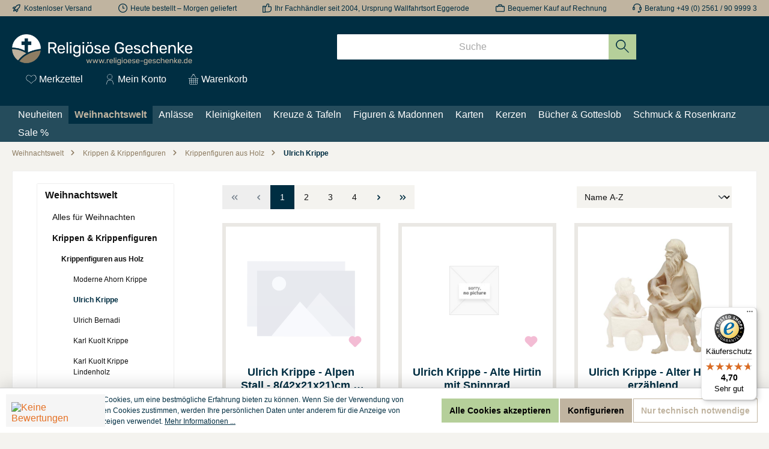

--- FILE ---
content_type: text/html; charset=utf-8
request_url: https://www.google.com/recaptcha/api2/anchor?ar=1&k=6LeWVjIpAAAAAPNpXR38udb-siLD4npfyHnfeJao&co=aHR0cHM6Ly93d3cucmVsaWdpb2VzZS1nZXNjaGVua2UuZGU6NDQz&hl=en&v=7gg7H51Q-naNfhmCP3_R47ho&size=invisible&anchor-ms=20000&execute-ms=30000&cb=6uiqxtbjg25a
body_size: 48552
content:
<!DOCTYPE HTML><html dir="ltr" lang="en"><head><meta http-equiv="Content-Type" content="text/html; charset=UTF-8">
<meta http-equiv="X-UA-Compatible" content="IE=edge">
<title>reCAPTCHA</title>
<style type="text/css">
/* cyrillic-ext */
@font-face {
  font-family: 'Roboto';
  font-style: normal;
  font-weight: 400;
  font-stretch: 100%;
  src: url(//fonts.gstatic.com/s/roboto/v48/KFO7CnqEu92Fr1ME7kSn66aGLdTylUAMa3GUBHMdazTgWw.woff2) format('woff2');
  unicode-range: U+0460-052F, U+1C80-1C8A, U+20B4, U+2DE0-2DFF, U+A640-A69F, U+FE2E-FE2F;
}
/* cyrillic */
@font-face {
  font-family: 'Roboto';
  font-style: normal;
  font-weight: 400;
  font-stretch: 100%;
  src: url(//fonts.gstatic.com/s/roboto/v48/KFO7CnqEu92Fr1ME7kSn66aGLdTylUAMa3iUBHMdazTgWw.woff2) format('woff2');
  unicode-range: U+0301, U+0400-045F, U+0490-0491, U+04B0-04B1, U+2116;
}
/* greek-ext */
@font-face {
  font-family: 'Roboto';
  font-style: normal;
  font-weight: 400;
  font-stretch: 100%;
  src: url(//fonts.gstatic.com/s/roboto/v48/KFO7CnqEu92Fr1ME7kSn66aGLdTylUAMa3CUBHMdazTgWw.woff2) format('woff2');
  unicode-range: U+1F00-1FFF;
}
/* greek */
@font-face {
  font-family: 'Roboto';
  font-style: normal;
  font-weight: 400;
  font-stretch: 100%;
  src: url(//fonts.gstatic.com/s/roboto/v48/KFO7CnqEu92Fr1ME7kSn66aGLdTylUAMa3-UBHMdazTgWw.woff2) format('woff2');
  unicode-range: U+0370-0377, U+037A-037F, U+0384-038A, U+038C, U+038E-03A1, U+03A3-03FF;
}
/* math */
@font-face {
  font-family: 'Roboto';
  font-style: normal;
  font-weight: 400;
  font-stretch: 100%;
  src: url(//fonts.gstatic.com/s/roboto/v48/KFO7CnqEu92Fr1ME7kSn66aGLdTylUAMawCUBHMdazTgWw.woff2) format('woff2');
  unicode-range: U+0302-0303, U+0305, U+0307-0308, U+0310, U+0312, U+0315, U+031A, U+0326-0327, U+032C, U+032F-0330, U+0332-0333, U+0338, U+033A, U+0346, U+034D, U+0391-03A1, U+03A3-03A9, U+03B1-03C9, U+03D1, U+03D5-03D6, U+03F0-03F1, U+03F4-03F5, U+2016-2017, U+2034-2038, U+203C, U+2040, U+2043, U+2047, U+2050, U+2057, U+205F, U+2070-2071, U+2074-208E, U+2090-209C, U+20D0-20DC, U+20E1, U+20E5-20EF, U+2100-2112, U+2114-2115, U+2117-2121, U+2123-214F, U+2190, U+2192, U+2194-21AE, U+21B0-21E5, U+21F1-21F2, U+21F4-2211, U+2213-2214, U+2216-22FF, U+2308-230B, U+2310, U+2319, U+231C-2321, U+2336-237A, U+237C, U+2395, U+239B-23B7, U+23D0, U+23DC-23E1, U+2474-2475, U+25AF, U+25B3, U+25B7, U+25BD, U+25C1, U+25CA, U+25CC, U+25FB, U+266D-266F, U+27C0-27FF, U+2900-2AFF, U+2B0E-2B11, U+2B30-2B4C, U+2BFE, U+3030, U+FF5B, U+FF5D, U+1D400-1D7FF, U+1EE00-1EEFF;
}
/* symbols */
@font-face {
  font-family: 'Roboto';
  font-style: normal;
  font-weight: 400;
  font-stretch: 100%;
  src: url(//fonts.gstatic.com/s/roboto/v48/KFO7CnqEu92Fr1ME7kSn66aGLdTylUAMaxKUBHMdazTgWw.woff2) format('woff2');
  unicode-range: U+0001-000C, U+000E-001F, U+007F-009F, U+20DD-20E0, U+20E2-20E4, U+2150-218F, U+2190, U+2192, U+2194-2199, U+21AF, U+21E6-21F0, U+21F3, U+2218-2219, U+2299, U+22C4-22C6, U+2300-243F, U+2440-244A, U+2460-24FF, U+25A0-27BF, U+2800-28FF, U+2921-2922, U+2981, U+29BF, U+29EB, U+2B00-2BFF, U+4DC0-4DFF, U+FFF9-FFFB, U+10140-1018E, U+10190-1019C, U+101A0, U+101D0-101FD, U+102E0-102FB, U+10E60-10E7E, U+1D2C0-1D2D3, U+1D2E0-1D37F, U+1F000-1F0FF, U+1F100-1F1AD, U+1F1E6-1F1FF, U+1F30D-1F30F, U+1F315, U+1F31C, U+1F31E, U+1F320-1F32C, U+1F336, U+1F378, U+1F37D, U+1F382, U+1F393-1F39F, U+1F3A7-1F3A8, U+1F3AC-1F3AF, U+1F3C2, U+1F3C4-1F3C6, U+1F3CA-1F3CE, U+1F3D4-1F3E0, U+1F3ED, U+1F3F1-1F3F3, U+1F3F5-1F3F7, U+1F408, U+1F415, U+1F41F, U+1F426, U+1F43F, U+1F441-1F442, U+1F444, U+1F446-1F449, U+1F44C-1F44E, U+1F453, U+1F46A, U+1F47D, U+1F4A3, U+1F4B0, U+1F4B3, U+1F4B9, U+1F4BB, U+1F4BF, U+1F4C8-1F4CB, U+1F4D6, U+1F4DA, U+1F4DF, U+1F4E3-1F4E6, U+1F4EA-1F4ED, U+1F4F7, U+1F4F9-1F4FB, U+1F4FD-1F4FE, U+1F503, U+1F507-1F50B, U+1F50D, U+1F512-1F513, U+1F53E-1F54A, U+1F54F-1F5FA, U+1F610, U+1F650-1F67F, U+1F687, U+1F68D, U+1F691, U+1F694, U+1F698, U+1F6AD, U+1F6B2, U+1F6B9-1F6BA, U+1F6BC, U+1F6C6-1F6CF, U+1F6D3-1F6D7, U+1F6E0-1F6EA, U+1F6F0-1F6F3, U+1F6F7-1F6FC, U+1F700-1F7FF, U+1F800-1F80B, U+1F810-1F847, U+1F850-1F859, U+1F860-1F887, U+1F890-1F8AD, U+1F8B0-1F8BB, U+1F8C0-1F8C1, U+1F900-1F90B, U+1F93B, U+1F946, U+1F984, U+1F996, U+1F9E9, U+1FA00-1FA6F, U+1FA70-1FA7C, U+1FA80-1FA89, U+1FA8F-1FAC6, U+1FACE-1FADC, U+1FADF-1FAE9, U+1FAF0-1FAF8, U+1FB00-1FBFF;
}
/* vietnamese */
@font-face {
  font-family: 'Roboto';
  font-style: normal;
  font-weight: 400;
  font-stretch: 100%;
  src: url(//fonts.gstatic.com/s/roboto/v48/KFO7CnqEu92Fr1ME7kSn66aGLdTylUAMa3OUBHMdazTgWw.woff2) format('woff2');
  unicode-range: U+0102-0103, U+0110-0111, U+0128-0129, U+0168-0169, U+01A0-01A1, U+01AF-01B0, U+0300-0301, U+0303-0304, U+0308-0309, U+0323, U+0329, U+1EA0-1EF9, U+20AB;
}
/* latin-ext */
@font-face {
  font-family: 'Roboto';
  font-style: normal;
  font-weight: 400;
  font-stretch: 100%;
  src: url(//fonts.gstatic.com/s/roboto/v48/KFO7CnqEu92Fr1ME7kSn66aGLdTylUAMa3KUBHMdazTgWw.woff2) format('woff2');
  unicode-range: U+0100-02BA, U+02BD-02C5, U+02C7-02CC, U+02CE-02D7, U+02DD-02FF, U+0304, U+0308, U+0329, U+1D00-1DBF, U+1E00-1E9F, U+1EF2-1EFF, U+2020, U+20A0-20AB, U+20AD-20C0, U+2113, U+2C60-2C7F, U+A720-A7FF;
}
/* latin */
@font-face {
  font-family: 'Roboto';
  font-style: normal;
  font-weight: 400;
  font-stretch: 100%;
  src: url(//fonts.gstatic.com/s/roboto/v48/KFO7CnqEu92Fr1ME7kSn66aGLdTylUAMa3yUBHMdazQ.woff2) format('woff2');
  unicode-range: U+0000-00FF, U+0131, U+0152-0153, U+02BB-02BC, U+02C6, U+02DA, U+02DC, U+0304, U+0308, U+0329, U+2000-206F, U+20AC, U+2122, U+2191, U+2193, U+2212, U+2215, U+FEFF, U+FFFD;
}
/* cyrillic-ext */
@font-face {
  font-family: 'Roboto';
  font-style: normal;
  font-weight: 500;
  font-stretch: 100%;
  src: url(//fonts.gstatic.com/s/roboto/v48/KFO7CnqEu92Fr1ME7kSn66aGLdTylUAMa3GUBHMdazTgWw.woff2) format('woff2');
  unicode-range: U+0460-052F, U+1C80-1C8A, U+20B4, U+2DE0-2DFF, U+A640-A69F, U+FE2E-FE2F;
}
/* cyrillic */
@font-face {
  font-family: 'Roboto';
  font-style: normal;
  font-weight: 500;
  font-stretch: 100%;
  src: url(//fonts.gstatic.com/s/roboto/v48/KFO7CnqEu92Fr1ME7kSn66aGLdTylUAMa3iUBHMdazTgWw.woff2) format('woff2');
  unicode-range: U+0301, U+0400-045F, U+0490-0491, U+04B0-04B1, U+2116;
}
/* greek-ext */
@font-face {
  font-family: 'Roboto';
  font-style: normal;
  font-weight: 500;
  font-stretch: 100%;
  src: url(//fonts.gstatic.com/s/roboto/v48/KFO7CnqEu92Fr1ME7kSn66aGLdTylUAMa3CUBHMdazTgWw.woff2) format('woff2');
  unicode-range: U+1F00-1FFF;
}
/* greek */
@font-face {
  font-family: 'Roboto';
  font-style: normal;
  font-weight: 500;
  font-stretch: 100%;
  src: url(//fonts.gstatic.com/s/roboto/v48/KFO7CnqEu92Fr1ME7kSn66aGLdTylUAMa3-UBHMdazTgWw.woff2) format('woff2');
  unicode-range: U+0370-0377, U+037A-037F, U+0384-038A, U+038C, U+038E-03A1, U+03A3-03FF;
}
/* math */
@font-face {
  font-family: 'Roboto';
  font-style: normal;
  font-weight: 500;
  font-stretch: 100%;
  src: url(//fonts.gstatic.com/s/roboto/v48/KFO7CnqEu92Fr1ME7kSn66aGLdTylUAMawCUBHMdazTgWw.woff2) format('woff2');
  unicode-range: U+0302-0303, U+0305, U+0307-0308, U+0310, U+0312, U+0315, U+031A, U+0326-0327, U+032C, U+032F-0330, U+0332-0333, U+0338, U+033A, U+0346, U+034D, U+0391-03A1, U+03A3-03A9, U+03B1-03C9, U+03D1, U+03D5-03D6, U+03F0-03F1, U+03F4-03F5, U+2016-2017, U+2034-2038, U+203C, U+2040, U+2043, U+2047, U+2050, U+2057, U+205F, U+2070-2071, U+2074-208E, U+2090-209C, U+20D0-20DC, U+20E1, U+20E5-20EF, U+2100-2112, U+2114-2115, U+2117-2121, U+2123-214F, U+2190, U+2192, U+2194-21AE, U+21B0-21E5, U+21F1-21F2, U+21F4-2211, U+2213-2214, U+2216-22FF, U+2308-230B, U+2310, U+2319, U+231C-2321, U+2336-237A, U+237C, U+2395, U+239B-23B7, U+23D0, U+23DC-23E1, U+2474-2475, U+25AF, U+25B3, U+25B7, U+25BD, U+25C1, U+25CA, U+25CC, U+25FB, U+266D-266F, U+27C0-27FF, U+2900-2AFF, U+2B0E-2B11, U+2B30-2B4C, U+2BFE, U+3030, U+FF5B, U+FF5D, U+1D400-1D7FF, U+1EE00-1EEFF;
}
/* symbols */
@font-face {
  font-family: 'Roboto';
  font-style: normal;
  font-weight: 500;
  font-stretch: 100%;
  src: url(//fonts.gstatic.com/s/roboto/v48/KFO7CnqEu92Fr1ME7kSn66aGLdTylUAMaxKUBHMdazTgWw.woff2) format('woff2');
  unicode-range: U+0001-000C, U+000E-001F, U+007F-009F, U+20DD-20E0, U+20E2-20E4, U+2150-218F, U+2190, U+2192, U+2194-2199, U+21AF, U+21E6-21F0, U+21F3, U+2218-2219, U+2299, U+22C4-22C6, U+2300-243F, U+2440-244A, U+2460-24FF, U+25A0-27BF, U+2800-28FF, U+2921-2922, U+2981, U+29BF, U+29EB, U+2B00-2BFF, U+4DC0-4DFF, U+FFF9-FFFB, U+10140-1018E, U+10190-1019C, U+101A0, U+101D0-101FD, U+102E0-102FB, U+10E60-10E7E, U+1D2C0-1D2D3, U+1D2E0-1D37F, U+1F000-1F0FF, U+1F100-1F1AD, U+1F1E6-1F1FF, U+1F30D-1F30F, U+1F315, U+1F31C, U+1F31E, U+1F320-1F32C, U+1F336, U+1F378, U+1F37D, U+1F382, U+1F393-1F39F, U+1F3A7-1F3A8, U+1F3AC-1F3AF, U+1F3C2, U+1F3C4-1F3C6, U+1F3CA-1F3CE, U+1F3D4-1F3E0, U+1F3ED, U+1F3F1-1F3F3, U+1F3F5-1F3F7, U+1F408, U+1F415, U+1F41F, U+1F426, U+1F43F, U+1F441-1F442, U+1F444, U+1F446-1F449, U+1F44C-1F44E, U+1F453, U+1F46A, U+1F47D, U+1F4A3, U+1F4B0, U+1F4B3, U+1F4B9, U+1F4BB, U+1F4BF, U+1F4C8-1F4CB, U+1F4D6, U+1F4DA, U+1F4DF, U+1F4E3-1F4E6, U+1F4EA-1F4ED, U+1F4F7, U+1F4F9-1F4FB, U+1F4FD-1F4FE, U+1F503, U+1F507-1F50B, U+1F50D, U+1F512-1F513, U+1F53E-1F54A, U+1F54F-1F5FA, U+1F610, U+1F650-1F67F, U+1F687, U+1F68D, U+1F691, U+1F694, U+1F698, U+1F6AD, U+1F6B2, U+1F6B9-1F6BA, U+1F6BC, U+1F6C6-1F6CF, U+1F6D3-1F6D7, U+1F6E0-1F6EA, U+1F6F0-1F6F3, U+1F6F7-1F6FC, U+1F700-1F7FF, U+1F800-1F80B, U+1F810-1F847, U+1F850-1F859, U+1F860-1F887, U+1F890-1F8AD, U+1F8B0-1F8BB, U+1F8C0-1F8C1, U+1F900-1F90B, U+1F93B, U+1F946, U+1F984, U+1F996, U+1F9E9, U+1FA00-1FA6F, U+1FA70-1FA7C, U+1FA80-1FA89, U+1FA8F-1FAC6, U+1FACE-1FADC, U+1FADF-1FAE9, U+1FAF0-1FAF8, U+1FB00-1FBFF;
}
/* vietnamese */
@font-face {
  font-family: 'Roboto';
  font-style: normal;
  font-weight: 500;
  font-stretch: 100%;
  src: url(//fonts.gstatic.com/s/roboto/v48/KFO7CnqEu92Fr1ME7kSn66aGLdTylUAMa3OUBHMdazTgWw.woff2) format('woff2');
  unicode-range: U+0102-0103, U+0110-0111, U+0128-0129, U+0168-0169, U+01A0-01A1, U+01AF-01B0, U+0300-0301, U+0303-0304, U+0308-0309, U+0323, U+0329, U+1EA0-1EF9, U+20AB;
}
/* latin-ext */
@font-face {
  font-family: 'Roboto';
  font-style: normal;
  font-weight: 500;
  font-stretch: 100%;
  src: url(//fonts.gstatic.com/s/roboto/v48/KFO7CnqEu92Fr1ME7kSn66aGLdTylUAMa3KUBHMdazTgWw.woff2) format('woff2');
  unicode-range: U+0100-02BA, U+02BD-02C5, U+02C7-02CC, U+02CE-02D7, U+02DD-02FF, U+0304, U+0308, U+0329, U+1D00-1DBF, U+1E00-1E9F, U+1EF2-1EFF, U+2020, U+20A0-20AB, U+20AD-20C0, U+2113, U+2C60-2C7F, U+A720-A7FF;
}
/* latin */
@font-face {
  font-family: 'Roboto';
  font-style: normal;
  font-weight: 500;
  font-stretch: 100%;
  src: url(//fonts.gstatic.com/s/roboto/v48/KFO7CnqEu92Fr1ME7kSn66aGLdTylUAMa3yUBHMdazQ.woff2) format('woff2');
  unicode-range: U+0000-00FF, U+0131, U+0152-0153, U+02BB-02BC, U+02C6, U+02DA, U+02DC, U+0304, U+0308, U+0329, U+2000-206F, U+20AC, U+2122, U+2191, U+2193, U+2212, U+2215, U+FEFF, U+FFFD;
}
/* cyrillic-ext */
@font-face {
  font-family: 'Roboto';
  font-style: normal;
  font-weight: 900;
  font-stretch: 100%;
  src: url(//fonts.gstatic.com/s/roboto/v48/KFO7CnqEu92Fr1ME7kSn66aGLdTylUAMa3GUBHMdazTgWw.woff2) format('woff2');
  unicode-range: U+0460-052F, U+1C80-1C8A, U+20B4, U+2DE0-2DFF, U+A640-A69F, U+FE2E-FE2F;
}
/* cyrillic */
@font-face {
  font-family: 'Roboto';
  font-style: normal;
  font-weight: 900;
  font-stretch: 100%;
  src: url(//fonts.gstatic.com/s/roboto/v48/KFO7CnqEu92Fr1ME7kSn66aGLdTylUAMa3iUBHMdazTgWw.woff2) format('woff2');
  unicode-range: U+0301, U+0400-045F, U+0490-0491, U+04B0-04B1, U+2116;
}
/* greek-ext */
@font-face {
  font-family: 'Roboto';
  font-style: normal;
  font-weight: 900;
  font-stretch: 100%;
  src: url(//fonts.gstatic.com/s/roboto/v48/KFO7CnqEu92Fr1ME7kSn66aGLdTylUAMa3CUBHMdazTgWw.woff2) format('woff2');
  unicode-range: U+1F00-1FFF;
}
/* greek */
@font-face {
  font-family: 'Roboto';
  font-style: normal;
  font-weight: 900;
  font-stretch: 100%;
  src: url(//fonts.gstatic.com/s/roboto/v48/KFO7CnqEu92Fr1ME7kSn66aGLdTylUAMa3-UBHMdazTgWw.woff2) format('woff2');
  unicode-range: U+0370-0377, U+037A-037F, U+0384-038A, U+038C, U+038E-03A1, U+03A3-03FF;
}
/* math */
@font-face {
  font-family: 'Roboto';
  font-style: normal;
  font-weight: 900;
  font-stretch: 100%;
  src: url(//fonts.gstatic.com/s/roboto/v48/KFO7CnqEu92Fr1ME7kSn66aGLdTylUAMawCUBHMdazTgWw.woff2) format('woff2');
  unicode-range: U+0302-0303, U+0305, U+0307-0308, U+0310, U+0312, U+0315, U+031A, U+0326-0327, U+032C, U+032F-0330, U+0332-0333, U+0338, U+033A, U+0346, U+034D, U+0391-03A1, U+03A3-03A9, U+03B1-03C9, U+03D1, U+03D5-03D6, U+03F0-03F1, U+03F4-03F5, U+2016-2017, U+2034-2038, U+203C, U+2040, U+2043, U+2047, U+2050, U+2057, U+205F, U+2070-2071, U+2074-208E, U+2090-209C, U+20D0-20DC, U+20E1, U+20E5-20EF, U+2100-2112, U+2114-2115, U+2117-2121, U+2123-214F, U+2190, U+2192, U+2194-21AE, U+21B0-21E5, U+21F1-21F2, U+21F4-2211, U+2213-2214, U+2216-22FF, U+2308-230B, U+2310, U+2319, U+231C-2321, U+2336-237A, U+237C, U+2395, U+239B-23B7, U+23D0, U+23DC-23E1, U+2474-2475, U+25AF, U+25B3, U+25B7, U+25BD, U+25C1, U+25CA, U+25CC, U+25FB, U+266D-266F, U+27C0-27FF, U+2900-2AFF, U+2B0E-2B11, U+2B30-2B4C, U+2BFE, U+3030, U+FF5B, U+FF5D, U+1D400-1D7FF, U+1EE00-1EEFF;
}
/* symbols */
@font-face {
  font-family: 'Roboto';
  font-style: normal;
  font-weight: 900;
  font-stretch: 100%;
  src: url(//fonts.gstatic.com/s/roboto/v48/KFO7CnqEu92Fr1ME7kSn66aGLdTylUAMaxKUBHMdazTgWw.woff2) format('woff2');
  unicode-range: U+0001-000C, U+000E-001F, U+007F-009F, U+20DD-20E0, U+20E2-20E4, U+2150-218F, U+2190, U+2192, U+2194-2199, U+21AF, U+21E6-21F0, U+21F3, U+2218-2219, U+2299, U+22C4-22C6, U+2300-243F, U+2440-244A, U+2460-24FF, U+25A0-27BF, U+2800-28FF, U+2921-2922, U+2981, U+29BF, U+29EB, U+2B00-2BFF, U+4DC0-4DFF, U+FFF9-FFFB, U+10140-1018E, U+10190-1019C, U+101A0, U+101D0-101FD, U+102E0-102FB, U+10E60-10E7E, U+1D2C0-1D2D3, U+1D2E0-1D37F, U+1F000-1F0FF, U+1F100-1F1AD, U+1F1E6-1F1FF, U+1F30D-1F30F, U+1F315, U+1F31C, U+1F31E, U+1F320-1F32C, U+1F336, U+1F378, U+1F37D, U+1F382, U+1F393-1F39F, U+1F3A7-1F3A8, U+1F3AC-1F3AF, U+1F3C2, U+1F3C4-1F3C6, U+1F3CA-1F3CE, U+1F3D4-1F3E0, U+1F3ED, U+1F3F1-1F3F3, U+1F3F5-1F3F7, U+1F408, U+1F415, U+1F41F, U+1F426, U+1F43F, U+1F441-1F442, U+1F444, U+1F446-1F449, U+1F44C-1F44E, U+1F453, U+1F46A, U+1F47D, U+1F4A3, U+1F4B0, U+1F4B3, U+1F4B9, U+1F4BB, U+1F4BF, U+1F4C8-1F4CB, U+1F4D6, U+1F4DA, U+1F4DF, U+1F4E3-1F4E6, U+1F4EA-1F4ED, U+1F4F7, U+1F4F9-1F4FB, U+1F4FD-1F4FE, U+1F503, U+1F507-1F50B, U+1F50D, U+1F512-1F513, U+1F53E-1F54A, U+1F54F-1F5FA, U+1F610, U+1F650-1F67F, U+1F687, U+1F68D, U+1F691, U+1F694, U+1F698, U+1F6AD, U+1F6B2, U+1F6B9-1F6BA, U+1F6BC, U+1F6C6-1F6CF, U+1F6D3-1F6D7, U+1F6E0-1F6EA, U+1F6F0-1F6F3, U+1F6F7-1F6FC, U+1F700-1F7FF, U+1F800-1F80B, U+1F810-1F847, U+1F850-1F859, U+1F860-1F887, U+1F890-1F8AD, U+1F8B0-1F8BB, U+1F8C0-1F8C1, U+1F900-1F90B, U+1F93B, U+1F946, U+1F984, U+1F996, U+1F9E9, U+1FA00-1FA6F, U+1FA70-1FA7C, U+1FA80-1FA89, U+1FA8F-1FAC6, U+1FACE-1FADC, U+1FADF-1FAE9, U+1FAF0-1FAF8, U+1FB00-1FBFF;
}
/* vietnamese */
@font-face {
  font-family: 'Roboto';
  font-style: normal;
  font-weight: 900;
  font-stretch: 100%;
  src: url(//fonts.gstatic.com/s/roboto/v48/KFO7CnqEu92Fr1ME7kSn66aGLdTylUAMa3OUBHMdazTgWw.woff2) format('woff2');
  unicode-range: U+0102-0103, U+0110-0111, U+0128-0129, U+0168-0169, U+01A0-01A1, U+01AF-01B0, U+0300-0301, U+0303-0304, U+0308-0309, U+0323, U+0329, U+1EA0-1EF9, U+20AB;
}
/* latin-ext */
@font-face {
  font-family: 'Roboto';
  font-style: normal;
  font-weight: 900;
  font-stretch: 100%;
  src: url(//fonts.gstatic.com/s/roboto/v48/KFO7CnqEu92Fr1ME7kSn66aGLdTylUAMa3KUBHMdazTgWw.woff2) format('woff2');
  unicode-range: U+0100-02BA, U+02BD-02C5, U+02C7-02CC, U+02CE-02D7, U+02DD-02FF, U+0304, U+0308, U+0329, U+1D00-1DBF, U+1E00-1E9F, U+1EF2-1EFF, U+2020, U+20A0-20AB, U+20AD-20C0, U+2113, U+2C60-2C7F, U+A720-A7FF;
}
/* latin */
@font-face {
  font-family: 'Roboto';
  font-style: normal;
  font-weight: 900;
  font-stretch: 100%;
  src: url(//fonts.gstatic.com/s/roboto/v48/KFO7CnqEu92Fr1ME7kSn66aGLdTylUAMa3yUBHMdazQ.woff2) format('woff2');
  unicode-range: U+0000-00FF, U+0131, U+0152-0153, U+02BB-02BC, U+02C6, U+02DA, U+02DC, U+0304, U+0308, U+0329, U+2000-206F, U+20AC, U+2122, U+2191, U+2193, U+2212, U+2215, U+FEFF, U+FFFD;
}

</style>
<link rel="stylesheet" type="text/css" href="https://www.gstatic.com/recaptcha/releases/7gg7H51Q-naNfhmCP3_R47ho/styles__ltr.css">
<script nonce="e73Ugioc-ujZvS6CkutWrA" type="text/javascript">window['__recaptcha_api'] = 'https://www.google.com/recaptcha/api2/';</script>
<script type="text/javascript" src="https://www.gstatic.com/recaptcha/releases/7gg7H51Q-naNfhmCP3_R47ho/recaptcha__en.js" nonce="e73Ugioc-ujZvS6CkutWrA">
      
    </script></head>
<body><div id="rc-anchor-alert" class="rc-anchor-alert"></div>
<input type="hidden" id="recaptcha-token" value="[base64]">
<script type="text/javascript" nonce="e73Ugioc-ujZvS6CkutWrA">
      recaptcha.anchor.Main.init("[\x22ainput\x22,[\x22bgdata\x22,\x22\x22,\[base64]/[base64]/bmV3IFpbdF0obVswXSk6Sz09Mj9uZXcgWlt0XShtWzBdLG1bMV0pOks9PTM/bmV3IFpbdF0obVswXSxtWzFdLG1bMl0pOks9PTQ/[base64]/[base64]/[base64]/[base64]/[base64]/[base64]/[base64]/[base64]/[base64]/[base64]/[base64]/[base64]/[base64]/[base64]\\u003d\\u003d\x22,\[base64]\\u003d\x22,\x22LAfDs3kkGcKJYsOSwrrDu0ppLMO4wrVTIhzCscO5wqLDg8O+K19zworCp3vDphMEw5g0w5tiwp3Cgh0Iw6oewqJ2w6rCnsKEwq1DCwJNBG0iNnrCp2jCiMOKwrBrw75bFcOIwptLWDBhw58aw5zDu8KowoRmIUbDv8K+N8O/c8Ksw4bCvMOpFXbDgT0lMcKLfsOJwq/CjmcgHww6E8O+Y8K9C8K/wpV2wqPCoMKfMSzClMKJwptBwrE/w6rChHksw6sRVQUsw5LCu2k3L0UVw6HDk1oXe0fDncOSVxbDuMOkwpAYw6lhYMO1cS1ZbsO1HUdzw49CwqQiw4bDm8O0wpIJHTtWwo1uK8OGwq/CjH1udhpQw6QfM2rCuMKqwpVawqQwwqXDo8K+w7EhwopNwqnDuMKew7HChXHDo8KrURV1DmN/wpZQwrVoQ8ODw53DnEUMGyjDhsKFwpp5wqwgUsKIw7tjQGDCgw1Ywrkzwp7CkRXDhis4w7nDv3nCvz/CucOQw5UKKQk9w5l9OcKbVcKZw6PCrnrCoxnCrQvDjsO8w6TDn8KKdsOLC8Ovw6phwrkGGUhJe8OKNcOzwosdQ1B8PmwbesKlPndkXT/DicKTwo0FwqoaBRjDmMOadMOhMMK5w6rDlsKBDCRbw5DCqwdzwqlfA8KhUMKwwo/[base64]/Ds2kCwqcmAsKzw7nDiBfChBtQN8O5w4I/MmsqGcO4HsKxHj7DkCfCmhYaw4LCnHBZw5vDiQ5Xw6HDlBobRQY5MmzCksKUMitpfsKCfhQOwql8MSIYVk1xG2smw6fDvsKNwprDpX7DrxpjwoARw4jCq3zCr8Obw6oSODAcHcO5w5vDjGVrw4PCu8K9SE/[base64]/[base64]/DuMOBwpcBw7IaWcKkIsOwwonDhcOucSVLRD/[base64]/f8K/[base64]/DhsKuVUBJTT8EwpNTw7N2CcOMWsKzdykkNA7CssKiYRdpwq0Cw60uOMOPV3scwrTDsT5sw7/CviwewrPDt8K+UDMEcXodPCMtwoPDpMOCwoVGwrHDjlvDvcKhHMK3DVbDncKiS8KSwpTCoDzCs8OYb8KqUUfChWbDssOUCDDCgCnDk8KyUMK/CwUpfHoROTPCrMOQw4kywo1BIwNHwqnCh8KIw6bDosKvw7vCohw6O8OpBxvDkCRsw63CucOpZsOtwrfDgw7Dp8KywoZTN8KAwoPDrsOPdiA/S8KEw43CrVE+T3psw6rDtMKYw6UGXxjClcKJw4vDjcKawonCqBMow7tCw7DDtS/DnsONSkpmCEUww6NpX8K/w7llVkrDgcKqwp7DqGgtN8K8BsKqw58cw4pCK8K3J2zDqCA1f8Omw6lywrg1eVV/wrMcS1PChA/DtcK3w7N2OMKCX0bDo8OBw63CsynCpsOYw6DCi8OJZ8OuJWTCisKvw5TCkzE/[base64]/DjsKLw6/Ch1vCn1dOAsOSYilWTWDDlkx1wpzCqSbCrcO2Hzk7w7kvJmd0w5vCgsO1Gm7DjnhwecKyMcK/KcOzSsOewpsrwovChDoCDTfDn3jDvmrCm2ZrRMKjw5scKsOfJkAEwrrDj8KAE3xgWsOfCcKjwoLCkSDCiAQpH1VGwrfCvWbDkGrDg1B3KBVUw7PCsE/DrcOSw60vw5FfYnlswq0/HXpRBsOOw4shw7Ycw60FwpvDosKKwovDtRnDpwDDs8KJdUlcTHrCoMO+worCmG3DhQ18dHnDkcOYf8Oxw6JkZcKPw7vDtsOmIcK0fcKGw6oow4wew51pwoXChGHCtHk/SMOXw717w4sWLndgwoM4wpjDm8Khw6rCgE5lecKKwpnCinNRwrrDmsO2BcOZeiLChyTDkSfCisOVXlnDisOTVsORw4VOUgtuVw7DoMOlVzHDjWA/ITtHHFHCoVzDssKvHsOlLcKDSWLDjB3CpgLDhGtvwqd8R8OpSsO3wq3CklU+EHTCvcKMEDZHw4I0wr06w5sARzE2woJ6AV3CoHTCnUtTw4XCoMKXwqYawqDDhsOHTEwYacK+XcO4wppMQcOUw5tCVlI6w6/Cnho5SMOTasK5IcOpwp4Mc8Ozw47CjA03MRAlc8O9XsK3w7wBMkrDhnMgLMOBwr7Di1vDtzF+wpzDtgnCk8KFw7DDqTwxQlZWGsKcwo8/FMKWworDkMKhwr/DvkQ7w4pZKVl8PcO8w5LCuVM3YcKiwpjCtFgiP3jCnzw2dcOkAsKmWULCmMK7dcOjwokcwp/[base64]/[base64]/[base64]/DvQo6AcOkwo8Ew7MKw7bCkcOOw7zCvl58LiDDicOsSntRXMKrw7c8NWvCuMKcwpzCikoWwrY6ThotwpQcwqHClMOKwpBdwpPCu8OrwqFcwoE/w61jd0DDsDF4PRFbw70gXFFzAcKywrLDqQ5tWVgdwrPDvsKtAi0OGHwpwrXDt8KDw4XCtcO4wpAIw5jClMO2w4hPPMKBwoLDvMKXw7nDk0l1w7XCssK4Q8OZJcKEw6LDs8OXT8OKdW8MVgrCskYBw6F/[base64]/DtGbDscOQwpFewpRtwp7CkXRaHn5qwqVUUAfDsCcCf1rCpUjCgzdQDzRWD3/[base64]/wq7ClcOZw7/[base64]/Dq0F0w7FRw7VawoPChgnDkQjCq8KXDVZUw6XDm8Olw73CjCfCmcK/EMOmw5VFwqEsRCp+XMKsw7HDh8Odw5/Ci8KKFsO8agnCtQYEwpvCsMOIacKxwrs1w5oEPMONwoFPHkDDo8O5wpUfFsOGDjbCscKVdSo2aVpdRmrCnFJ/dGjDiMKQLGRlfMOndsOzw7DDtXzDkcKTw6Ejw5LDhiLCp8KcSGXCicOLGMKnA2rCmm7DiWM6wr8yw5RAw43Dj2bDnMK/S3rCtsOhHUPDuwrDlE0+w7LDpwAiwrI8w6/[base64]/w6kNwqU9VsO+G8O1wr7CsRjCoTXCncKSdyVrbMKSwqTCvsOIwrnDpcKoemwbXxvCkSnDtcK7dXEDI8K8ecOzw5fDucORM8K7w7MHfcKawo5ED8Orw7rDigRhwovDgcKYa8OdwqIzwpRqw5/DhsOHFsKXw5FYwpfDncKLEHPDighQwoXCusKCdAfCpmXCvcOfHMO9O1TDgMKITMOpAQIyw7Q0CcO7bnkmwp5LWDwKwqIswoRUJ8OSH8KNw7t5RBzDmQbCpBU3w6zDrsKmwq1WYsKSw7/[base64]/DiR1Ww643NsOlcMKqw47CrX9Fw6NdRA3DucKEwqnDnmXDnsO3wr5xw4cRDU3CpEIjVX/[base64]/DvWzCncK9woQTw4DDjiNeZQUHVcONwqg9wqbCo8K9esOpwpvCpcOswqnCvsKWdgIeY8KKBMK5LgA+EBnCnxtYwoQRclfDmcK/ScOqVMKOwo8Gwq3CtzVfw4bClsKlaMO+GSjDncKPwoRVcSHCucKqSUx4wrkId8Ohw4A+w4nCngTCgwjCiDfDr8OyeMKhwrfDr2LDvsOewqnDhXJKNsOcAMKCw5rDgkfDs8O4YcKXwp/[base64]/Cuj12woh7VsOhOG56KcOQwq3CnEZ8wqNowoHCsipiw5vDg2AsRj3DgsKKwpl+QsKFw5nDgcOIw6thO33CtWc1OS9eB8OdcnRQGQfCqsOFRSx9RVNRwoTCksOwwoHDucOAe3slL8KAwo4iwoMaw4HDpcK5ORPDmSJ0XMOzVT3CjcKmARjDpcOYP8Kww6JiwrnDmxTDvg/CmQPCrHXCtm/Dh8KZbDEPw710w4kgKsK3b8KqFwtQaxbCqWLCkjHDjyvDkWjDlcOxwr9ewrjCocKRFVPDqBHCpMKeOw/CrETDrMKqw7gdDsK8BU4hw5vCv2fDk03DksKtWcKiwp/DtSY9eXrClh7DlnbCl3JUeynCncOmwqo5w7HDj8OpVjrCuWR+N2nDi8KQw4PCtk/Du8O+MgrDj8OsCX9Bw41Pw5TDoMONXkPCscOLPhICf8K/PxLCgxTDqcOrMmDCtzA/LsKSwqLCtsKffsOOw43ClhxNwqFAwpBqNQvCqsOpIcKBwqFQGGY9PylOIsKEIAhQXAnDkxJ7PRR3wqvCmQ/[base64]/DsgBbwp/DhsOnBB/DlMKrLlsnJcONwqDDi8Kiw7fCtg/[base64]/[base64]/Du8KmR8OnfEF/[base64]/w49+RcKHdmLCmD3DuzvCuMKzCBV8T8OVw7XCoDvCusOxwpPDkURncHnCn8OJw7LClcO/woLDuB9cw5fCjcOwwq5uw6gNw4dbE3N+w6bDtMKoWhjCs8KjBTjDnVrCkcO2PUAwwqVbwqIcw4JawojChg0jw7pZDcOTw5Rpwp/DizxYe8O6woTDocOsC8OnWwpUUS8BdSXDjMO6RMOmS8OEw60lN8OeWMOZT8K+P8K1wo7CoSHDiTVIZjfDtMK6TQvCmcOzw7PCucKGVwzDtsOpLBNSQA/[base64]/QMOCNgRSwpFPby3Cm8OXacOswpPDjU3DqBQjw6AtR8KbwrDCmU9lRMOfwqpAE8OGwrhdw7LCnMKuKSDCk8KOW0DDoAoqw7d3bMKDTsK/N8KBwogSw7jCvT5Zw6crw5hEw74nwoZmdMOjO0Nwwq1kwqp2IyzCkMOPw4jCh0kpw7xWWcOiw7zCusKPYhsvw73ChEnDkxLDoMKpOAUAwp/DsF5Bwr3Dtg1ZGV/Dg8O2wocVwo7ClsOdwod7woEaGsKKw73ClFDCuMO/wqfCoMKpwrREw4sUKD7DhjJswo1hw7VIBgLCuSkyBsOXTRc3dSLDvMKOw7/ClEXCr8OJw59iAMOuDMKdwogbw5HClcKccMKrw7kUw5E2wo5fNljDoyFIwr4Jw5R1wpPCq8OjIsOqwrDDmWkSw508BsOWXlDDnzVtw78+AG03w47CqkMPfMO4R8KIdsKhKMOWNx/CpVfDmcOqEMOXFxfCli/Ch8KdO8Kiw7FUU8OfS8Kpw73Dp8O1wrZNOMOGwqfDsn7CrMKhwrzCisK0EFdqbizCjRHDuQpQUMKSXA7Ct8OywqoebSQQwpfCvMKefDXCvmVww6rClQtNdMKvVcKcw49Rw5RhQBBKwpLCoSXDmsK2BmRXbRUbOW7CqsOkCg7DmDLDmXQNQcOWw7/CnsKtQjhBwrVVwo/CnTUzWXzCrzE1wpliwpVNJ1AjGcOdwrXCq8K1wrJgw7bDicKIKy/[base64]/CpMKpc8KQdcO5F8K+SFXDv1NqwonDvTtiWSzCm8O7WHkBOcOBKcOzw6VEa07DucO2CMOidAnDr1rCtMKTw57CsX1YwrkuwrlRw4LDgA/ChsKRWT4EwqgGwoDDqsKDw6zCrcOYwrZ+woLDp8Kvw6jDg8KHwpvDpiPCiV4KCz07w6/Ds8OJw6gWQnVPVzbDv34BEcK/woRhw7DDj8Obw6/DhcOgwr0WwpIgU8Oew5QpwpRnHcOCw4/Ctz3Cq8KBw4/DjsOiOMKzXsOpwol/HMOBc8OjcUHDksK0w6/Dj2vClcKYwqFKwp3CmcKaw5vCui9Jw7DDi8OfGMKFTsObH8OwJcOSw5dIwqHDncOKw6HCicOgw5PCnsOzacKnwpd+w4phRcKYw7Mhw5/DrRwvHFwFw6MAwqxyHVpSB8O8w4XClcKrwqvDmgzCni1nIsOyccO0dsOYw4vCmcODfx/DkG11H2jDpcOsFsKtOmRbK8OUIVDCiMOWK8KPwpDClMOADcKYw4TDpWzDoijClnXDu8O2w6vDksOjO3kuXm1mQk/CnMKfw7DDs8KBwrbDmsKISMK3RmowOSJpw44dYMOtFDHDlcKBwpkHw4nCtk4/[base64]/[base64]/DtcKENsOHw4NBwqkVDcK1Xmdfw6l4bgdxwpfCssKnN8K2D1HDvlXCkMKQwrbCqQ0dwoHDt0LCqG0qGxLDkVADcjHDmsODI8Oiw7Q/w7cdw70BTnd1D3LDi8K+w6HCu35/wqPCsyPDuwnDuMKuw7dNNXMERcKUwoHDtcOWQMO2w75Fwqsuw6Z5B8KiwpNcw4IWwqNmGcOHNiJzeMKIw7wswovDgcO3wpQXw4LDoSDDrRbCusOiDl1PBcOBRcKzIW0ww5VqwoF/w7YxwpYEw6TCtgzDqMO4NMKcw7ZPw4vCssKfWMKjw5nDiClSRlfDhxvDhMK3DMKzQcOQYCR7w7ssw5LCnHAMwonDhk9zfsOTNGDCmsOuCcO0OGNKBsKbw6kAw5dgw5/CgFjCggh2w4QfWnbCuMOUw67CtMKkwr0lSwsewrhxwpLDoMO0w4UlwqsNwp3CgUJmwrRsw5cBw5A/w5Zzw5TChsKxR03CvHFrwrtwbQo6woTCnsKSWsK5Nm/DmMKJfMK6wp/Ci8ONa8KcwpXCn8Oywph5w4YzDsO9w5ELwpkSA0d0RWhWL8ONYgfDlMKAdcOuS8Kgw6sEw4tCFxolPsKMwrzDkT0tHsKow4PCm8OMwpnDjAAIwpXClhUQwrhvwoFrw7TDg8Kow6w9TcOtYXweCwLCszA2w5ZGIAJxw5LCs8OQwo3CkiFlw7DDv8OSAx/[base64]/G3bCqwAcaThmOxvDsSZQTi3ChibDs1lmwpHDg0ciw43DrsKICEhqwpDCvsKQw7VVw65/[base64]/[base64]/DisOPCSzDt8ObZcOHJCJ/w7jCvcOZcw7Dp8KpS1/CimcdwpEWwpRXwr5Zwoslwqd4fC3Dsy7CusKWVg8uEibCucKowpc+Gl3Ck8OZNwXCjQTChsKINcKYfsO2QsOkwrRowp/DmzvClxLDtAh8w6vCpcKiDwhHw7VLTsO8Z8ONw6R3N8O8G0RjEGVdw5Q3USjDkAjCtsKyKVXDtcOdw4PDn8ObLWAQwqbClcKJw4vDs2/DuwMCYW11KMOyWsOicMOCIcK0wrwjw7/CosKsJ8OlYRPCiSQgwpU2XMOqwq/DssKIw5MTwrBGOF7Ch2fCpArDs3HDmytWwoBNLWQ3Flkiw54ySMK1w43CtlPCssKpCHjDhXXCvCvCuA1OaBpnWj9xwrNlN8K8KsOHw6ZWZXnCqsOXw7XDvCrCl8OWCyd+CmbDucKow4c2w75hw5fDjW9yEsK/[base64]/[base64]/CiSjDhsOYK1XDtAjCrWtjw6U1VifDusKBw40/F8OMw6bDuXbCtQ7CkR9wfcKKWcOLSMOjNgssA0VuwrwXwpLDpFIIGMOXw63DrcKtwp8WU8OPM8OWw601w4wgLMKUwrjDnyrCujjCpcO2QSXClMKNMcKTwqLDsWwwXVnDiijCsMOvw6t5HsO/KsK6wrxFw4F5U3jCkcO5F8KhJC5Iw5rDnw13w7JGD3/[base64]/Ci8KLLBjCpcOfw75gwpHDicOZwpgAaRzCncKJE2IUw47CuzRuw7zDlSYGeVsew6tyw6lCV8O7ACrDnX7DmcOBwrvChy1pw57DqcKjw4jCpsOZWsOzdX/Cm8KywrDCmsObw75kwqrCnDsuXmNRw6TDgcKSIis6N8Ojw5RKdwPCjMOhEQTChBJIw7sTwqlgwphpOwkWw4PDpsKjUB/DtBUWwoPDog5+FMKpw6jCo8Kgw4Njw5x+ecOpE1/CuBLDjUsgMMKBwqICw4DDqzNRw6w9ScKFwqbCu8K3CSTDqi1YwpTCr0xuwqs3XFrDpyDDh8KPw5fCrm/CjivClgJUd8KgwrrCs8KcwrPCoiwiwrDCo8OvKRTCj8OTw4DCl8OwUDwKworCmiwPYVcXw5TDsMORwovDrRpJMCvClRjDiMKbJMKCHl5aw63Dr8KwOcKTwpA7w7dtw6jCiVfCs2M9OAPDnMKgecKZw7YLw7/Ds1bDnF8qw6zCo1/CtMONIHkwBxd1aVrDvUlywqnDukrDkcOiwrDDhBbDhsOASMKjwqzCpcOVGMO4KwHDtQp9XcO0H0TDi8OSEMKnK8KwwpzCoMKbw5ZTw4bCrkfDhQFveihKSRjCkk/[base64]/wohUZhLCsDrCp3bDtgLDvEzDhMODIQxZUwMewovDs2A0w5jCuMOzw68Swo/DgsOYf2Ilw6BowrdzVcKKLnbCgRjDl8KOZEsROk/[base64]/Dvh9VbnBrw4LCsSVKw5J7FsOYwp1eX8O+DzViemYLWsKSwrTCqhpWIMK1w5AgG8O6DMOHwr7Dknsrw7HDqsKdwpZOw4gbXsOSw4/CtiLCuMK9w4/[base64]/wo41I8OVf19lG8OYAcOuVwNkw74XwqLCgMK2wrR6wqzClTbDqxtHbBXCkDzDn8Kgw4l3wqHDjTTChiAjw5nCmcOcw6rCqyIywpXDuFbCnMKiZMKCw7XDhMOfwofDq0sqwq5ywr/CjMOKNcKowrHCqT4cLSBrVMKqw6d1GyETwoVbcsKOw67Cv8OFGgvDjsOxbsKlRMKGP3o3woLCh8Kgd0/Cp8KmAGbCoMKaT8KVwq4iSjfCqsK0wpfCl8OwacKyw606w413DCcaIEJtw5vCusKeYW9rIcOYw6jCicOUwpBtwqLDrH5wYsOqwodEchHCssKpwqbDp1/DtFrCnsK4w5gMegFuwpMAw67Dm8Kgw519w4vCkisZwr7DncOWKF4qwrYyw5New58GwqJyIcK0w7I5UH5mRnjCj2VHPXscwrjCtG1AGU7CnB7DhcKlIsOmEmXDgT4sMsKpwrDDsgEAw7/DiRzCtMOzDsKkMlt5QsKxwroOw6UUa8O3RsOZPSrDucKkSm8ywo3CmmJJNMOzw57CvsO+w6/DhMKrw7Jww74cwrlfw71yw4vCtEJowrN7KiPCmcO1XMONwrplw7/Dtz5Gw5tAw5rDs0HDqyHChMKAwqYAIcOgHcKoHxfCj8K5VcKpwqBdw7vCtQ1CwokfAEvDuz5ew4wgEBZdR2/CrsKXwqvCvsKAZSxbwpTCkU0jecKuNTthw6xSwqDCkFnCimLDqnPCvMOowo4Nw7dIwpzCs8OkQMOORzTCoMKGwp4vw5lvw7VwwrhHw7Aow4Ncw7B8cn5Zwr98JV0aW23DtWUow4PCjcK5w7vClMK/S8OZKcONw5JQwopNZHDChBomb2xew5jCoFYdw5LCisKAw6oABClfwp/DqsK7cl/DmMODKcKRPQfDiWcNPD/DjcOzNHB9YMOtBGPDssKOdMKNYlPDoWYIw47Dq8OIN8O1wrzDshjCrMKKQGfCpGlnwqR1w41ww55oRcOMHgI/[base64]/w5bDgcOoESvDrsOgwqk4wp0xHcORdS7DqMO4wrfCiMOWwq7DvT0hw7vDmCgTwr8RVRvCoMO2IylBX30zOsOcQcOZHmhlHMKxw7jDmWdzwrd5RGjDjmZ2w5bCqmTDscKdLRRZwqnCmXVwwqrCoBlrWX/Cgj7ChAHCqsO7w73Dk8OJU1LDjh3DqMOABHFjw5TCnn16wr4/UsKwFsKzGE0gw5twJsKbFEg8wrY7wqPDtcKqAsODXATCvCjCiHzDsEzDscOpw63Dq8KAwo4/[base64]/MsONZMOQw5N7w4bCnMK6w73CqkY4F8O5w6cjw4vCp8K8wrc6woFLDVl5VsOAw70Ow4ILVynDq0DDsMOxFjfDi8OIwpXCnj7DggtfXywcJG/CmSvCtcK3dTltwozDtsKpd1J/AsOIfXk2wqJVwo9vC8ODw7bCjjIYw5Z8AQPCsjXDicOfwo4pOsOAUMOhw5cbZS3Dg8KPwoTDt8Ksw6PCvsKBIRDCs8KZNcO0w44UVHJvAAjCpsK5w6rDjsKFwr7DqRdfBFt9GwbCkcKzeMO0WMKIwqPDjsO/wo1tK8Oac8KmwpfDt8OpwpLDgj8xHMKYJyMbIsKpw64WfcK9e8KBw57CkMK1SSJxG2jDusO2ccKzPnIeXVDDm8O2MkFZOWQKwph/w4MeDsODwoRew4bCvgxOUU/Cv8KNw5o4wpkkJgobw4jDjMKAJ8KmEBnChMODw7DCpcKgw6TCgsKQwofCuQbDvcKzwoIFwoTCtsKhL1DCmSIXUsKPwovDv8O3wqUdw5xNAcOgw6cVBsKlTMO8wqTCvQYxwqXDlsKDdcKYwodbXV0XwrdQw7fCtMKqwpPCtQzCssOfbxvDosO/wo7DqUwsw4ZJwqpvVMKMw4VSwrvCogIKQSRawr/[base64]/DtVLDsVd5KcO5wrnClcOhOBvDt8K3agzDhsOLZifCoMO2Z1bCrmUubMKWSsOZwpnCl8KBwprCrUTDmcKew51wWsO+wrpVwrnCkUvClC/DmMKZSiPClj/[base64]/[base64]/DvMKTwr7DhQ/CmiLDjMOAA3vCgsOVcHnDuMK2w647wpHCoDR/wrvDs3DDpDTDhcOywqXDlEoEw6vDocK4wo/DuXfCmsKBw6PDnsObWcKeJys/QsOHAmILK2QNw6tTw7vDjjfCs3vDvMOVHw7CuAzDjcKZKsKzw4/CiMOJw7xRw5rDvlfDtz4LWDoXw5HDlkbDucOVw5TCt8KQV8O+w6VNNQhWw4VyHV8EODtTBsKqOhbDi8KUaQ4xwqsSw4rDpsKIU8K7XCPCiTBWw6oIMGjCq3AHBsKOwqfDlVrCuVl4UsOQfBFCwqjDjGIxw4oWT8O2woDCsMOuAsO/w4/CmU7Dl0lEw6tBw4jDi8OpwpFVG8Kkw7zDj8KLw5AcdsKpWMOfIFzCoh3CsMKZw5hLSMOIP8KVw40zDcKsw5TCj1M2w7zCiwPDgS1FDzlqwrgTSMKEwq/DimTDn8KIwrLDsjlfHcKCa8OgS1LDq2TCnRISWXjCgF0kKcKAFVHDvMKGwqUJD1XCjWTDkXHCscOaJcKrY8Khw4fDtcOawoYrKkpwwoHCtMOJLMOnDBs7w44/[base64]/wq4+w6XDucOcw51BHA43WsO5w4LCnQ/Dt2rCm8O/OsKgwqnCrHTCncKRdsKTw6o4NzAEVcOkw4VTAxHDmsO+KsK0w4HDmEgtWyrDsR12wrpIw4LCsBDCj2Ixwp/DvcKGw4YhwqrCt0QZBMONKEUVw4sjPcK7fiPCvsKDbhPCv3NlwowgaMKXPcOCw6lJWsKgfB/DqVVrwrglw7deXiNqcMKfdsK6wptgJ8K3YcO5O3lvwpbCjxTDgcKaw4l9FE4pVzs0w4jDgcOww67CusOkS2HDv19scsKPw4QMfcOEw43Cuicuw5LCmMKnMgBXwoY2VMO8KMK0wpR6CUrCs050cMOoLAvCh8KzJMK/WX3DvHnDtMOyXygMw4J7wpnCiQHCqj3CoRLDhsO4wqDCqcK2PsOww69iEcO2w6o/[base64]/[base64]/w53CsMKWw4DDuxPChsKXG2ELw7oxGcKow65bLnrCnWPChFQPwpnCryXDoXjCiMKDBsOwwp1DwrDCr3fCuUXDh8O4IiLDgMOdRsKWw63Dr19PDlzCjsOWS17Cjmtiw6fCoMKUV2bChMKbw5k/w7UeBsK5d8KxV1HCrkrCpgMNw5UPalTCmMK3w5LDgsOew67Cr8KEw6Mvwoc7w53CoMOuw4LCpMOPwqJ1w77DnyvDmltlw5bDusKPwqjDhsOswpnDpcKyDHTCr8K3YxAbKMK3D8O4AxHDucKrw5xpw6rCkcOLwrrDhRFwaMKDJMK8wrXDsMKlGD/ChTdbw4TDqMK6wqbDocKNwpoPw4YKwpTDtsOIwq7DqcKgGMK4eTDDicK7U8KiDxnDncK9TW3DkMO4GlrCuMKRPcO/VMOKw48dw6gxwpVTwpvDmS7ClMOvXsKtw73DlgnDnhofCBPDqX4QbFPDkjvClG3DizLDg8KWw6Ziw57Cr8Kew55xw4NhZCkfwoAuScOEUMOpZMOfwqU0wrYIwrrCiEzDj8KuRsO9w4DCmcOHw7BUYW/CsQzCgMO+wqDCoiAmazt1wr9wAsKxw5l+TsOcwqJPwrJ1TMOdYA9gw4jDh8K8McKgwrNBX0HCjhjDlw/DpkcCQE/CjnHDn8OodFkewpJ5wpTCmRpWRzxdW8KBBj/CqMO4fMOzwpRoXMOkw6kuw6LCjMOYw6AHwo8Yw40eI8KRw608JGHDlC1XwrETw7/CmMO6Ywg5cMOkFGHDoX/CikNOFjEFwrxkwoTDgCDDqCnDsXhpwo/Dsk3DhG1mwrMgwp3CmAfDn8KjwqobDEg9E8KGw4vCgsOuw4/Dl8KcwrHClHkpVsO0w6E6w6PDs8Kva2EhwrrDhWAPfcK6w5rCuMOeYMORwr41J8OxXcK1Lk9Ww5IbOMOPwofDuTfCmMKTcQAtRgQ3w4nChTgGwqTDkzR2WcOnwp0lTMKWw5/DgHzCiMOZwqfCsA9UdxLCtMKMbmLDmE0DJDvDssOdwozDh8Ojw7PCpjLCl8KsKADCnsKKwpQPwrTDgW5wwpolHMKkI8KBwpnDiMKZUkVNw6TDnwwycAF/ZsK8w6VNa8O+wqbChlDDoyhyccOVRhnCpMOVwpfDqMK3w7rDoEVAJhUsXz56GMKgw4V8Q33DscKNAsKEUmDCgwvCnGfCosOWw4vCjjDDn8KIwrvCqcOAEMO4PMOoanbCjnwhT8K8w5XDlMKOwrvDnsKZw5VuwqFXw7TDmsK/S8KIwrzDgEjCmsOZJA7Do8OQw6EFFj3Dv8O5AsKpXMKRw7HCgsO8awXCv3jCgMKtw689wopjw51ybmY8f0Utw4fDjzvCqwA5bCRRwpBzUg4nPcOVHGdLw4YRFTwswqgzeMKXKMOZZivDqjzDnMOWwr/CrmfCpMOjJEgZE33Dj8Ojw7HDsMK/[base64]/GVnDpMKuX07CvSvCt8OAEcOew6DCoHY1w5XCoMOdw4zDnsKdwp/Cn28WRsOnZhIow5LCusKHw7vCscKTwoHCrsOVwqIsw4JlZsKzw7/DvhYKWmk9w44lL8OCwp7Ci8Kew7txwrPClcORQMOWwoTCi8OxR3TDpsOZwqEgw74ew5B8WCwRwrVHY3QOAMKfaTfDhAY5Q1gHw5LDncOvVsOjRsO4w6wbwoxEw6vCpsKcwpnDrcKWDyDDkFPDrwkSZB7CksO3wq81ZiBaw7fClAkCwovDicKSc8OTwrA/[base64]/CjSPDosK8PC4+ZVtqw4ErwrtOXsKkw7VjRlTCjsKkw5XCgsKTaMOWLcKGwrLCk8KmwqrCkG3Cl8Ozw7jDrMKcPXUewrTCoMKtwq/[base64]/[base64]/[base64]/wqZ+BsKFwqfClQ5uO8OgMsKHCGbCh8Klwrwmw4HDr2nDhMK7w7VFSndEw77DoMK4w7p2w7sxZcOMRzwywqXDp8OAYUnDvB3DpCJzF8Olw6B2K8K6UC1/w73DgiBYF8KzdcOaw6TDgsOIKcOtw7PDrnXDv8OAGERbLkwqCTLCghDCtMKPMMKoWcO/[base64]/w5/DlDbDi8OGwr/CnsOyBzTCrU05XsO8Og7CmMO4JsOIQWXCosOVW8ODWsKpwrzDoTY6w50twoPDr8OWw494TALCgcO6wrYASA5+woY2G8KxJFfCrcK4cgFpw5PCpwoUL8OhemXDucOVw4zCmj/CvxfCqMObw7vCsWksZ8KqEE7CtG3DuMKIw4RqwpHDjMOAwrUHPlrDrgEAwoEuFcO7allXfcKmwqtybcOBwr3DoMOgL0bCmsKDw4LCvz7DpcKqw47Dv8KYwoMwwpJSS0AOw4bCohFtXsKVw4/CsMOoYsOIw5XDlMKqwqdCRkg4GMK9ZcOFwrM3O8KVJ8OzCsKrw4fDqFnCmGvDpMKRwrPCqMKTwqB7QcOpwo7DlEEAKR/[base64]/DgMO+Bg4Bwp4lBGprwq/CvT7DgsOdBcKVeHAiRMKMwpXCpSjCu8OYYsOawqLClkLDgG16DMK/IW3Cq8KLwocIwo7Dh2/Dj0ppw7h8aSnDicKaX8OFw7LDrBB5RQBpXcOhUMKODgLCm8ONM8KGw4xNd8K5wolNSsKPwoYpcE3DrcOkw7fCvsOvw6YOVAAOwqXDnE9wfSTCu3MewqUowqbDpk4nwqsqNXpBwqYYw4nChsKUw67CnjZCw4t7DsKKwqJ4A8K0wpjDuMOxXcK/wqMKWgVJw6XDnsOSKEzDncKtwp1mwrjCmAUQwplLd8KDwpHCtcKjF8OGOCrCkylRTBTCqsKIEkLDoW/DusK4woPDkcOow6AzcjnDi0HCkFA/wo9KV8KLI8KSHVrDucKbw59Zw7NULGjCrkjCosKATxZvPDsnM2PCmcKBwo8Uw4fCrcKXw541BCYmCEYYTsO4DcOfwp4pecKRwrg7wqtMw7zDugfDukrCrcKuXz8tw4fCr3Zvw5/[base64]/CpMKbwohpL8K2Un17wpkeDWNzw4hnwqjCmMKAwrBeFcKrLcOVJMKLTmzCh3LCjAYZw7fDq8KwPyJjWjvDoHU1fkHDisOaYGjDsAXDlHnCp3wNw6tISRzCjcOEVsKFw6/ClMKlw63Cjko5E8KpRGDDlsK7w7DCiQrChAXCrcOKa8OeFcK7w5FzwprCmwhKCXBFw4dkwrdtI2EgfENyw4saw7pLw5zDlV4oFnDCh8O3w75Qw5BDw57Cu8KYwobDqcKIYcOAbz5Uw79nwqA/w4w+w6kCwonDvSLCpXHCt8Ogw7FrHEpmwoHDusKybcOpdVA6wq0yPgIEZ8OAZQU/TsOXBsOEw7HDiMKFcnLCkMKDaRdHdkIOwq/[base64]/JAHDj8KZwr4RFMOPCMOpMRXDtsKOw4RdO15hUDXCggPDpsKRF0HCpgdRwpHCrxLDlkzDgcKRDBHDvmzCncKZUhA6w74/w4c2O8OQOXkJw7jDoiXDg8OZP3zDg0/[base64]/CqcKIEjjDqnw/[base64]/Dmlp8WcKrw48ocMKPw7YDXUPDn8OpMwZhC8KHw5bCuCLCtTY0EXBxw4LCj8OXecOzw7RrwoMHwrkFw71BLsKhw6vCqcO0LyLCsMOiwobCh8OsMVPCrMKTwpzChE/DgEPDr8OlTUU9G8OLwpRhw4fCs3zDp8OHK8KGSAbDpF7Dg8KtMcOodlYTw4xHdcKPwr43EMOmFhN8wqfCk8OTw6dVw6w3NjzCvw5/[base64]/CksKLcsK1wqjCvBXCncKqwqfDg8OjAW/Ck8OUDHsnwpMZWWHDucOrw5rDrMOZFWFnw4QDw5bDhEVuw49tUUjCgX9vw6PDiwzDuQfDm8O1HDPDv8KCwr/DqsKdwrENXQ9UwrIrJsKta8OgDx3CosK1w7HDtcO/EMKOw6IXDMOFwpnCrsKRw7VxO8KFXsKADwTCiMOIw7sOw5hcwonDo0XClMOfw73CmlXDtMK1wqTCp8KZY8OhElxUwq7CnU58ccKNwqHDhsKGw6jCicKYVMKvw7/[base64]/[base64]\\u003d\\u003d\x22],null,[\x22conf\x22,null,\x226LeWVjIpAAAAAPNpXR38udb-siLD4npfyHnfeJao\x22,0,null,null,null,1,[21,125,63,73,95,87,41,43,42,83,102,105,109,121],[-1442069,221],0,null,null,null,null,0,null,0,null,700,1,null,0,\[base64]/tzcYADoGZWF6dTZkEg4Iiv2INxgAOgVNZklJNBoZCAMSFR0U8JfjNw7/vqUGGcSdCRmc4owCGQ\\u003d\\u003d\x22,0,0,null,null,1,null,0,0],\x22https://www.religioese-geschenke.de:443\x22,null,[3,1,1],null,null,null,1,3600,[\x22https://www.google.com/intl/en/policies/privacy/\x22,\x22https://www.google.com/intl/en/policies/terms/\x22],\x22HTBNryRQkmaPVTnxtwhyqsb6GufY4jJsrQNAtKE1068\\u003d\x22,1,0,null,1,1767645652059,0,0,[141],null,[211,146,102],\x22RC-1cnNpa_CZSOF7A\x22,null,null,null,null,null,\x220dAFcWeA6amBh2uScrp-7Z5ITLhBdPe2PmgsQhAi3F58ntndosdKXaJitfs-EuiqE4_U6gtNANlpRmA809K_pD7aUzdOaUst19EA\x22,1767728451843]");
    </script></body></html>

--- FILE ---
content_type: text/javascript
request_url: https://eu1-config.doofinder.com/2.x/8a75b93f-e03b-4d27-aa3e-ce9cdfdc8ca1.js
body_size: 672
content:
(function (l, a, y, e, r, s, _) {
  l['DoofinderAppsObject'] = r; l[r] = l[r] || function () { (l[r].q = l[r].q || []).push(arguments) };
  s = a.createElement(y); s.async = 1; s.src = e; _ = a.getElementsByTagName(y)[0]; _.parentNode.insertBefore(s, _)
})(window, document, 'script', 'https://cdn.doofinder.com/apps/loader/2.x/loader.min.js', 'doofinderApp');

doofinderApp("config", "store", "8a75b93f-e03b-4d27-aa3e-ce9cdfdc8ca1")
doofinderApp("config", "zone", "eu1")

doofinderApp("config", "settings",
[{"vsn":"1.0","apps":[{"name":"layer","type":"search","options":{"trigger":"input[name='search']","zone":"eu1","url_hash":null},"overrides":{"autoload":{"mobile":null,"desktop":null},"layout":"FloatingEmbedded","custom_css":{"mobile":[""],"desktop":[""]},"custom_properties":{"mobile":["--df-accent-primary: #335c88;\n--df-accent-primary-hover: #2C4F75;\n--df-accent-primary-active: #254363;"],"desktop":["--df-accent-primary: #335c88;\n--df-accent-primary-hover: #2C4F75;\n--df-accent-primary-active: #254363;"]},"search_query_retention":true}}],"settings":{"defaults":{"currency":"EUR","language":"de","hashid":"f03d996afda8ac49f1c17954a145ae05"},"account_code":"47cf4c9ab3c429087d049beb890e27","search_engines":{"de":{"EUR":"f03d996afda8ac49f1c17954a145ae05"}},"checkout_css_selector":null,"checkout_summary_urls":[],"checkout_confirmation_urls":[{"value":"/checkout/finish","match_type":"regex"}],"sales_api_integration":null,"require_cookies_consent":true,"page_type_mappings":[{"id":8136,"type":"home","match_conditions":[]},{"id":58671,"type":"product_pages","match_conditions":[]},{"id":109206,"type":"category_pages","match_conditions":[]},{"id":159741,"type":"shopping_cart","match_conditions":[]}],"register_visits":true,"register_checkouts":true,"ga4_integration":false,"integrations_list":[],"platform_integration_type":"shopware_app"}}])

--- FILE ---
content_type: text/javascript
request_url: https://widgets.trustedshops.com/js/XA7AE6BA7916550122B7B2721017B8D2D.js
body_size: 1371
content:
((e,t)=>{const r={shopInfo:{tsId:"XA7AE6BA7916550122B7B2721017B8D2D",name:"Religioese-Geschenke.de",url:"www.religioese-geschenke.de",language:"de",targetMarket:"DEU",ratingVariant:"WIDGET",eTrustedIds:{accountId:"acc-d27a2b87-185d-4fc0-88c5-d99c8e95ab13",channelId:"chl-63374f45-9590-4e5e-9a48-df2085f11c63"},buyerProtection:{certificateType:"CLASSIC",certificateState:"PRODUCTION",mainProtectionCurrency:"EUR",classicProtectionAmount:100,maxProtectionDuration:30,plusProtectionAmount:2e4,basicProtectionAmount:100,firstCertified:"2004-12-21 00:00:00"},reviewSystem:{rating:{averageRating:4.7,averageRatingCount:662,overallRatingCount:9311,distribution:{oneStar:20,twoStars:10,threeStars:11,fourStars:66,fiveStars:555}},reviews:[{average:5,buyerStatement:"Alles perfekt\nGute Beschreibt \nFairer Preis \nSchnelle Lieferung",rawChangeDate:"2026-01-04T12:22:43.000Z",changeDate:"4.1.2026",transactionDate:"18.12.2025"},{average:5,buyerStatement:"Alles super, schöne Ware , fairer Preis und schneller Versand. Gerne wieder!",rawChangeDate:"2026-01-03T13:44:49.000Z",changeDate:"3.1.2026",transactionDate:"12.12.2025"},{average:5,buyerStatement:"Schöne, besondere Geschenke!",rawChangeDate:"2026-01-03T10:58:41.000Z",changeDate:"3.1.2026",transactionDate:"28.10.2025"}]},features:["MARS_QUESTIONNAIRE","MARS_PUBLIC_QUESTIONNAIRE","MARS_REVIEWS","MARS_EVENTS","DISABLE_REVIEWREQUEST_SENDING","SHOP_CONSUMER_MEMBERSHIP","GUARANTEE_RECOG_CLASSIC_INTEGRATION"],consentManagementType:"OFF",urls:{profileUrl:"https://www.trustedshops.de/bewertung/info_XA7AE6BA7916550122B7B2721017B8D2D.html",profileUrlLegalSection:"https://www.trustedshops.de/bewertung/info_XA7AE6BA7916550122B7B2721017B8D2D.html#legal-info",reviewLegalUrl:"https://help.etrusted.com/hc/de/articles/23970864566162"},contractStartDate:"2004-12-21 00:00:00",shopkeeper:{name:"Lumundi Versand GmbH",street:"Dieselstraße 12",country:"DE",city:"Ahaus",zip:"48683"},displayVariant:"full",variant:"full",twoLetterCountryCode:"DE"},"process.env":{STAGE:"prod"},externalConfig:{trustbadgeScriptUrl:"https://widgets.trustedshops.com/assets/trustbadge.js",cdnDomain:"widgets.trustedshops.com"},elementIdSuffix:"-98e3dadd90eb493088abdc5597a70810",buildTimestamp:"2026-01-05T05:11:08.653Z",buildStage:"prod"},a=r=>{const{trustbadgeScriptUrl:a}=r.externalConfig;let n=t.querySelector(`script[src="${a}"]`);n&&t.body.removeChild(n),n=t.createElement("script"),n.src=a,n.charset="utf-8",n.setAttribute("data-type","trustbadge-business-logic"),n.onerror=()=>{throw new Error(`The Trustbadge script could not be loaded from ${a}. Have you maybe selected an invalid TSID?`)},n.onload=()=>{e.trustbadge?.load(r)},t.body.appendChild(n)};"complete"===t.readyState?a(r):e.addEventListener("load",(()=>{a(r)}))})(window,document);

--- FILE ---
content_type: text/javascript
request_url: https://www.religioese-geschenke.de/theme/967acc5ff63184b33869e3e4babeaeba/js/religioese-geschenke/religioese-geschenke.js?1765975225
body_size: 1741
content:
(()=>{"use strict";var e={},t={};function n(r){var i=t[r];if(void 0!==i)return i.exports;var o=t[r]={exports:{}};return e[r](o,o.exports,n),o.exports}n.m=e,(()=>{n.d=(e,t)=>{for(var r in t)n.o(t,r)&&!n.o(e,r)&&Object.defineProperty(e,r,{enumerable:!0,get:t[r]})}})(),(()=>{n.f={},n.e=e=>Promise.all(Object.keys(n.f).reduce((t,r)=>(n.f[r](e,t),t),[]))})(),(()=>{n.u=e=>"./js/religioese-geschenke/"+e+"."+({"auto-breadcrumbs.plugin":"ef11de","product-detail-form-container.plugin":"18d895","product-details-fix":"ae4c5d","navigation-flyout-plugin.plugin":"e9881a"})[e]+".js"})(),(()=>{n.miniCssF=e=>{}})(),(()=>{n.g=function(){if("object"==typeof globalThis)return globalThis;try{return this||Function("return this")()}catch(e){if("object"==typeof window)return window}}()})(),(()=>{n.o=(e,t)=>Object.prototype.hasOwnProperty.call(e,t)})(),(()=>{var e={};n.l=(t,r,i,o)=>{if(e[t]){e[t].push(r);return}if(void 0!==i)for(var l,a,d=document.getElementsByTagName("script"),s=0;s<d.length;s++){var u=d[s];if(u.getAttribute("src")==t){l=u;break}}l||(a=!0,(l=document.createElement("script")).charset="utf-8",l.timeout=120,n.nc&&l.setAttribute("nonce",n.nc),l.src=t),e[t]=[r];var c=(n,r)=>{l.onerror=l.onload=null,clearTimeout(g);var i=e[t];if(delete e[t],l.parentNode&&l.parentNode.removeChild(l),i&&i.forEach(e=>e(r)),n)return n(r)},g=setTimeout(c.bind(null,void 0,{type:"timeout",target:l}),12e4);l.onerror=c.bind(null,l.onerror),l.onload=c.bind(null,l.onload),a&&document.head.appendChild(l)}})(),(()=>{n.r=e=>{"undefined"!=typeof Symbol&&Symbol.toStringTag&&Object.defineProperty(e,Symbol.toStringTag,{value:"Module"}),Object.defineProperty(e,"__esModule",{value:!0})}})(),(()=>{n.g.importScripts&&(e=n.g.location+"");var e,t=n.g.document;if(!e&&t&&(t.currentScript&&(e=t.currentScript.src),!e)){var r=t.getElementsByTagName("script");if(r.length)for(var i=r.length-1;i>-1&&!e;)e=r[i--].src}if(!e)throw Error("Automatic publicPath is not supported in this browser");e=e.replace(/#.*$/,"").replace(/\?.*$/,"").replace(/\/[^\/]+$/,"/"),n.p=e+"../../"})(),(()=>{var e={"religioese-geschenke":0};n.f.j=(t,r)=>{var i=n.o(e,t)?e[t]:void 0;if(0!==i){if(i)r.push(i[2]);else{var o=new Promise((n,r)=>i=e[t]=[n,r]);r.push(i[2]=o);var l=n.p+n.u(t),a=Error();n.l(l,r=>{if(n.o(e,t)&&(0!==(i=e[t])&&(e[t]=void 0),i)){var o=r&&("load"===r.type?"missing":r.type),l=r&&r.target&&r.target.src;a.message="Loading chunk "+t+" failed.\n("+o+": "+l+")",a.name="ChunkLoadError",a.type=o,a.request=l,i[1](a)}},"chunk-"+t,t)}}};var t=(t,r)=>{var i,o,[l,a,d]=r,s=0;if(l.some(t=>0!==e[t])){for(i in a)n.o(a,i)&&(n.m[i]=a[i]);d&&d(n)}for(t&&t(r);s<l.length;s++)o=l[s],n.o(e,o)&&e[o]&&e[o][0](),e[o]=0},r=self.webpackChunk=self.webpackChunk||[];r.forEach(t.bind(null,0)),r.push=t.bind(null,r.push.bind(r))})();let{PluginBaseClass:r}=window,{PluginBaseClass:i}=window,{PluginBaseClass:o}=window,l=window.PluginManager;l.register("AutoBreadcrumbsPlugin",()=>n.e("auto-breadcrumbs.plugin").then(n.bind(n,847))),l.register("ProductDetailFormContainerPlugin",()=>n.e("product-detail-form-container.plugin").then(n.bind(n,697)),".product-detail-form-container"),l.register("PersonalisationManagerPlugin",class extends i{init(){let e=document.getElementById("atl-js-open-modal-btn"),t=document.getElementById("atl-js-original-buy-btn"),n=document.getElementById("atl-show-product-configurator"),r=document.getElementById("atl-hide-product-configurator");e.addEventListener("click",()=>{n.click()}),t.addEventListener("click",()=>{r.click()}),n.addEventListener("click",()=>{t.style.display="block"})}},"#atl-js-open-modal-btn"),l.register("CookiePermissionContainerProductDetailFix",()=>n.e("product-details-fix").then(n.bind(n,865)),".cookie-permission-container"),l.register("GoogleratingFadeoutPlugin",class extends r{init(){window.addEventListener("scroll",this.onScroll.bind(this))}onScroll(){let e=document.getElementById("___ratingbadge_0");if(null===e)return;let t=window.innerWidth<768?.5*window.innerHeight:.1*window.innerHeight;window.scrollY>t?e.style.display="none":e.style.display="block"}}),l.register("TrustedbadgeFadeoutPlugin",class extends o{init(){window.addEventListener("scroll",this.onScroll.bind(this))}onScroll(){let e=document.getElementById("trustbadge-container-98e3dadd90eb493088abdc5597a70810");null!==e&&(window.scrollY>window.innerHeight/10?e.style.display="none":e.style.display="block")}}),l.register("NavigationFlyoutPlugin",()=>n.e("navigation-flyout-plugin.plugin").then(n.bind(n,567)),"[data-flyout-menu]")})();

--- FILE ---
content_type: text/javascript; charset=UTF-8
request_url: https://www.google.com/_/scs/shopping-verified-reviews-static/_/js/k=boq-shopping-verified-reviews.VerifiedReviewsBadgeUi.de.iP6G_jehFyQ.2018.O/ck=boq-shopping-verified-reviews.VerifiedReviewsBadgeUi.sH6nZeEhR_I.L.B1.O/am=AAAAeA/d=1/exm=_b,_tp/excm=_b,_tp,badgeview/ed=1/wt=2/ujg=1/rs=AC8lLkRRIDPIhb5-yskLO3Y57sOOHCPzPA/ee=EmZ2Bf:zr1jrb;JsbNhc:Xd8iUd;K5nYTd:ZDZcre;LBgRLc:XVMNvd;Me32dd:MEeYgc;NJ1rfe:yGfSdd;NPKaK:PVlQOd;Pjplud:EEDORb;QGR0gd:Mlhmy;SNUn3:ZwDk9d;ScI3Yc:e7Hzgb;Uvc8o:VDovNc;YIZmRd:A1yn5d;a56pNe:JEfCwb;cEt90b:ws9Tlc;dIoSBb:SpsfSb;dowIGb:ebZ3mb;eBAeSb:zbML3c;iFQyKf:vfuNJf;lOO0Vd:OTA3Ae;oGtAuc:sOXFj;qafBPd:yDVVkb;qddgKe:xQtZb;wR5FRb:siKnQd;yxTchf:KUM7Z/dti=1/m=vhDjqd
body_size: 38361
content:
"use strict";this.default_VerifiedReviewsBadgeUi=this.default_VerifiedReviewsBadgeUi||{};(function(_){var window=this;
try{
_.ux={};_.vx={};_.wx={};_.xx={};
_.z("xUdipf");
var Ax,Cx,Bx,yx,Jx,Kx,Lx,Mx,Nx,Qx;_.zx=function(a){if(!a||!a.ea)return a;const b=yx[a.ea];return b?b.Yr?(a=a.clone(),b.hs(a),a):a:a};Ax=function(a){return!isNaN(a)};Cx=function(a,b){if(Array.isArray(a))Bx(a,b);else{if(_.og(a))throw Error("ub`"+a);switch(typeof a){case "boolean":b.push(`"${a?1:0}"`);case "number":case "bigint":b.push(`"${a}"`);break;default:b.push(JSON.stringify(a))}}};
Bx=function(a,b){for(let f=0;f<a.length;f++){var c=a[f];if(!(c==null||Array.isArray(c)&&c.length==0))if(c&&typeof c==="object"&&!Array.isArray(c)){var d=b,e=Object.keys(c).filter(Ax).map(Number);e.sort(_.za);for(const g of e){e=c[g];if(e==null||Array.isArray(e)&&e.length==0)continue;let h=[];Cx(e,h);h.length&&d.push(d.length?",":"{",(g-1).toString(),":",h.join(""))}}else d=[],Cx(c,d),d.length&&b.push(b.length?",":"{",""+f,":",d.join(""))}b.length&&b.push("}")};
_.Ex=function(a,b){b=_.zx(b);if(!b)return`rpcid:${_.Dx(a)}:`;const c=[];Bx(_.Fd(b,_.sd),c);return`rpcid:${_.Dx(a)}:${c.join("")}`};_.Fx=function(a){return a instanceof _.he?{pb:a}:a};_.Hx=function(a){a=_.Gx(_.Fx(a));var b=a.rb();b=_.zx(b);return _.Ex(a.Y(),b)};_.Ix=function(){this.v=new _.Ri;this.H=new _.Ri;this.j=new _.Ri;this.B=new _.Ri;this.o=new _.Ri;this.D=[];this.l=new _.Ue};_.Dx=function(a){return typeof a.j==="number"?a.j.toString():a.l};yx={};Jx={};Kx={};Lx=function(a,b){if(a=a[b])return Object.values(a)[0]};
Mx=function(a){const b=a?_.ux:_.wx;a=a?Jx:Kx;for(const c in b){const d=Lx(b,parseInt(c,10)),e=d.ctor.prototype.ea;e&&(a[e]=d.Aa)}};Nx=function(a,b){const c=b?Jx:Kx;let d=c[a.toString()];d||(Mx(b),d=c[a.toString()]);return d};_.Ox=function(a){const b=Nx(a.ea,!0);return{pb:Lx(_.vx,b),uc:Lx(_.ux,b),request:a}};_.Px=function(a){const b=Nx(a.ea,!1);return{pb:Lx(_.xx,b),Pd:Lx(_.wx,b),ii:a}};
Qx=function(a){{var b=a.ea;let c=Jx[b.toString()];c||(Mx(!0),c=Jx[b.toString()]);c?b=!0:(c=Kx[b.toString()],c||(Mx(!1),c=Kx[b.toString()]),b=c?!1:void 0)}return b?_.Ox(a):_.Px(a)};_.Rx=function(a){if(typeof a.Y==="function")return a.Y();let b=-1;a instanceof _.F&&(a=Qx(a));a instanceof _.he?b=a.Aa:a.uc?b=a.uc.Aa:a.Pd?b=a.Pd.Aa:a.pb&&(b=a.pb.Aa);var c=_.ux[b]||_.wx[b];a=_.vx[b]||_.xx[b];let d=()=>{};c&&(d=Object.values(c)[0].ctor);c=()=>{};a&&(c=Object.values(a)[0].ctor);return new _.pg(b+"",c,d)};
_.Gx=function(a){if(a.Y)return a;var b=_.Rx(a);if(a instanceof _.F)return b.R(a);b=a.request?b.R(a.request):b.R(a.ii);a.oj&&(b=_.ho(b,_.Un,a.oj));a.pj&&(b=_.ho(b,_.Vn,a.pj));a.ye&&(b=_.ho(b,_.Rn));a.Od&&(b=_.ho(b,_.Sn,a.Od));a.vg&&(b=_.ho(b,_.Tn,a.vg));return b};var Sx=[],Tx=[];var Wx;
_.Ix.prototype.initialize=function(a,b){a=a||_.v;b=b||"";let c,d;if(b){var e=a.AF_initDataKeys&&a.AF_initDataKeys[b];c=a.AF_initDataChunkQueue&&a.AF_initDataChunkQueue[b];d=a.AF_dataServiceRequests&&a.AF_dataServiceRequests[b]}else e=a.AF_initDataKeys,c=a.AF_initDataChunkQueue,d=a.AF_dataServiceRequests;e&&c&&d?this.G(e,c,d):b?(a.AF_initDataInitializeCallback=a.AF_initDataInitializeCallback||{},a.AF_initDataInitializeCallback[b]=(0,_.K)(this.G,this)):(e=(0,_.K)(this.G,this),_.jh("AF_initDataInitializeCallback",e,
a));b?(a.AF_initDataCallback=a.AF_initDataCallback||{},a.AF_initDataCallback[b]=(0,_.K)(this.F,this)):(b=(0,_.K)(this.F,this),_.jh("AF_initDataCallback",b,a))};
_.Ix.prototype.G=function(a,b=[],c={}){a=a&&a.length?a:_.Vg(b,d=>d.key);_.w(a,function(d){this.j.set(d,new _.Ue);const e=c[d];if(e){e.id=e.id+"";var f=[];e.ext&&f.push(_.Wn,e.ext);f=new _.pg(e.id,()=>{},()=>{},f);if(e.request){f=_.Dx(f);const g=this.o.get(f)||[];g.push({initialDataKey:d,key:e});this.o.set(f,g)}else this.B.set(_.Ex(f,null),d)}},this);_.w(this.D,function(d){d=_.Ux(this,d);this.j.delete(d)},this);_.w(b,(0,_.K)(this.F,this));this.l.oa(null)};
_.Ix.prototype.J=function(a){a=_.Ux(this,a);return a!=null&&this.j.has(a)};_.Ux=function(a,b){if(typeof b==="string")return b;const c=b.Va?b.Va:_.Rx(b);if(a.o.has(_.Dx(c))){if(!b.request)return null;var d=b.request.constructor;const e=_.Dx(c),f=a.o.get(e);for(let g=0;g<f.length;g++){const h=_.Ex(c,new d(f[g].key.request));a.B.set(h,f[g].initialDataKey)}a.o.delete(e)}b=b.Va?_.Ex(b.Va,b.request):_.Hx(b);return a.B.has(b)?a.B.get(b):null};
_.Ix.prototype.F=function(a){var b=a.key;const c=this.j.get(b,null);if(c){var d={isError:a.errorHasStatus||a.isError||!1,data:a.data,sideChannel:a.sideChannel?new _.Km([a.sideChannel]):void 0};this.v.set(b,d);var e=a.hash;e&&this.H.set(e,b);if(a.errorHasStatus)c.j(new _.Kg(new _.Jg(a.data)));else if(a.isError){var f=Error;if(typeof d=="undefined")d="undefined";else if(d==null)d="NULL";else{a=[];for(const g in d)if(typeof d[g]!=="function"){e=g+" = ";try{e+=d[g]}catch(h){e+="*** "+h+" ***"}a.push(e)}d=
a.join("\n")}c.j(f("vb`"+b+"`"+d))}else if(c.oa(d),d.sideChannel){b=d.sideChannel;Tx.push(b);for(f of Sx)f.Oc(b)}}};var Vx=function(a,b){return(a=a.v.get(b))&&!a.isError?(typeof a.data==="function"&&(a.data=a.data()),{data:a.data,sideChannel:a.sideChannel}):null},Xx=function(a,b){const c=a.H.get(b);return c?_.L(Vx(a,c)):Wx(a).then(function(){const d=this.H.get(b);return d?_.L(Vx(this,d)):_.L(null)},null,a)};_.Ix.prototype.Qh=function(a){return Xx(this,a).then(function(b){return b==null?null:b.data})};
Wx=function(a){return a.l.then(function(){return _.Pk(_.Vg(Array.from(this.j.values()),function(b){return b.then(null,function(){return null})}))},null,a)};_.Yx=function(a,b){return _.jl(a.l.Gb(),function(){if(!this.J(b))throw Error("wb`"+b);const c=_.Ux(this,b),d=this.j.get(c,null).Gb();_.jl(d,function(){return Vx(this,c)},this);return d},a)};_.Ix.prototype.getData=function(a){return _.jl(_.Yx(this,a).Gb(),function(b){return b.data})};_.Ix.prototype.I=_.ba(18);_.Zx=!1;_.xe(_.Rm,_.Ix);_.hb().Za(function(a){const b=new _.Ix(a);_.Js(a,_.Rm,b);b.initialize(window)});
_.A();
var gv,iv;_.fv=function(){this.l=[];this.j=[]};gv=class{constructor(a){this.l=a}j(a,b){return _.L(this.l.l(a,b))}};_.hv=function(a,b){a=new gv(a);b=b.value;_.kp[b]||(_.kp[b]=[]);_.kp[b].push(a)};iv=function(a){a.l.length===0&&(a.l=a.j,a.l.reverse(),a.j=[])};_.jv=function(a){iv(a);return a.l.pop()};_.kv=function(a){iv(a);return _.ja(a.l)};_.lv=function(a){return a.l.length===0&&a.j.length===0};_.fv.prototype.clear=function(){this.l=[];this.j=[]};
_.fv.prototype.contains=function(a){return _.oa(this.l,a)||_.oa(this.j,a)};_.fv.prototype.remove=function(a){{var b=this.l;const c=Array.prototype.lastIndexOf.call(b,a,b.length-1);c>=0?(_.qa(b,c),b=!0):b=!1}return b||_.ra(this.j,a)};_.fv.prototype.xb=function(){const a=[];for(var b=this.l.length-1;b>=0;--b)a.push(this.l[b]);b=this.j.length;for(let c=0;c<b;++c)a.push(this.j[c]);return a};
var $x,by;$x=function(){return"_"};_.ay={};by=function(a){return a.replace(/[;\s\|\+\0]/g,function(b){return"|"+b.charCodeAt(0)+"+"})};_.cy=function(a){const b=_.qj(a);if(typeof a==="function")a="";else{if(a instanceof _.F){var c=_.qj(a,!0);a=c?(_.ay[c]||$x)(a):"unsupported"}else a=""+a;a=by(a)}return{ea:b,id:a,Pc:b+";"+a}};
_.dy=new _.Ho;
var gy;_.ey={};_.hy=function(a,b,c){if(a.ea){c=c||b.split(";")[0];var d=a.ea;if(c==d){if(_.cy(a).Pc==b)return a}else if(d=_.fy(d,c),d.length!=0)return gy(a,d,c).map[b]}};
_.fy=function(a,b){const c=_.ey[a];if(!c)return[];var d=c[b];if(d)return d;c[b]=[];d=Object.keys(c);const e=d.indexOf(a);e>=0&&(d[e]=d[d.length-1],d[d.length-1]=a);for(const f of d)d=c[f],_.w(d,function(g){const h=_.fy(f,b);_.w(h,function(k){c[b].push({md:function(l){const n=[];l=g.md(l);for(let m=0;m<l.length;m++)n.push.apply(n,k.md(l[m]));return n},ctor:g.ctor})})});return c[b]};
gy=function(a,b,c){a.cg||(a.cg={});let d=a.cg[c];if(d)return d;d=a.cg[c]={set:new Set,map:{}};_.w(b,function(e){e=e.md(a);for(const f of e)d.set.add(f)});if(_.ay[c])for(const e of d.set)d.map[_.cy(e).Pc]=e;return d};
var iy,jy,ky;iy=function(a){_.jc(a,256);Object.freeze(a)};_.ly=function(a,b){b=_.ge(b);if(a==null)return b;var c=a[jy];if(c)return c;c=a[ky];if(typeof c==="function"){let e;a=(e=c[jy])!=null?e:c[jy]=c()}const d=_.fe(b,[...a]);a[jy]=d;a[ky]=()=>_.Fd(d);a.length=0;iy(a);return d};jy=_.ic();ky=_.ic("_jcca",!0);
var ny,oy;_.my=function(a,b,c){var d=a.fa;const e=_.vd(_.wd);e&&e in d&&(d=d[e])&&delete d[b.Aa];return b.ctor?b.Ok(a,b.ctor,b.Aa,c,b.nd):b.Ok(a,b.Aa,c,b.nd)};ny=class extends _.ko{constructor(a,b,c){super(a,b);this.data=c}};oy=function(a){const b=[],c={};_.vb(a.j,function(d){_.w(d,function(e){let f;try{f=e.eventType+","+_.cy(e.pf).Pc}catch(g){_.da(g);return}e.cf!="af.data.EventType.INVALIDATED"&&e.request&&this.l[f]||c[f]||(c[f]=!0,b.push(e))},this)},a);return b};
_.py=function(a){let b=0;_.w(oy(a),function(c){b++;_.dy.dispatchEvent(new ny(c.cf,this,{cf:c.cf,Va:c.Va,request:c.request,pf:c.pf,ae:c.ae,eventType:c.eventType,Li:c.Li}))},a);b>0&&(a.j={},a.l={})};_.qy=class{constructor(){this.j={};this.l={}}static R(){return _.an(_.qy)}};_.ry=!1;var sy=function(a,b){a.cache.v(b)};var ty;ty=function(a,b,c,d){try{b.Y(),a.handle(b,c,d)}catch(e){_.da(e)}};_.uy=function(a,b,c){if(a.l.length){var d=a.j;for(let e=0;e<a.l.length;e++)ty(a.l[e],b,c,d);sy(a.j,(0,_.K)(function(){_.py(this.v)},a))}};_.vy=function(a,b,c){if(!a.o.length)return c;const d=a.j;for(let e=0;e<a.o.length;e++)ty(a.o[e],b,c,d);sy(a.j,(0,_.K)(function(){_.py(this.v)},a));return c};_.wy=class{constructor(){this.l=[];this.o=[];this.j=null;this.v=_.qy.R()}};_.wy.Kd=void 0;
_.wy.R=function(){return _.wy.Kd?_.wy.Kd:_.wy.Kd=new _.wy};
_.z("NwH0H");
var yy=function(a){return xy[a]||""},Ay=function(a){a=zy.test(a)?a.replace(zy,yy):a;a=atob(a);const b=new Uint8Array(a.length);for(let c=0;c<a.length;c++)b[c]=a.charCodeAt(c);return b},By=function(a,b){const c=a.length;if(c!==b.length)return!1;for(let d=0;d<c;d++)if(a[d]!==b[d])return!1;return!0},Cy=function(a){this.cache=a;this.cache.S((0,_.K)(this.v,this))},Dy=function(a,b,c){_.y.call(this);this.j=a;this.v=b||0;this.l=c;this.o=(0,_.K)(this.hl,this)},Ey=function(a){Cy.call(this,a);this.l=_.qy.R();
this.B=new Dy(this.o,20,this);a.N()},Fy=function(a){return!Array.isArray(a)||a.length?!1:(a[_.D]|0)&1?!0:!1},Gy=function(a,b){if(typeof b==="string")try{b=Ay(b)}catch(c){return!1}return _.cc(b)&&By(a,b)},Hy=function(a){switch(a){case "bigint":case "string":case "number":return!0;default:return!1}},Iy=function(a,b,c,d,e){let f;return(f=a<d?b[a+e]:void 0)!=null?f:c==null?void 0:c[a]},Jy=function(a,b){if(!Array.isArray(a)||!Array.isArray(b))return 0;a=""+a[0];b=""+b[0];return a===b?0:a<b?-1:1},Ly=function(a,
b){if(_.pc(a))a=a.fa;else if(!Array.isArray(a))return!1;if(_.pc(b))b=b.fa;else if(!Array.isArray(b))return!1;return Ky(a,b,void 0,2)},My=function(a,b){return Ky(a,b,void 0,0)},Ky=function(a,b,c,d){if(a===b||a==null&&b==null)return!0;if(a instanceof Map)return a.Wm(b,c);if(b instanceof Map)return b.Wm(a,c);if(a==null||b==null)return!1;if(a instanceof _.tc)return Ny(a,b);if(b instanceof _.tc)return Ny(b,a);if(_.cc(a))return Gy(a,b);if(_.cc(b))return Gy(b,a);var e=typeof a,f=typeof b;if(e!=="object"||
f!=="object")return Number.isNaN(a)||Number.isNaN(b)?String(a)===String(b):Hy(e)&&Hy(f)?""+a===""+b:e==="boolean"&&f==="number"||e==="number"&&f==="boolean"?!a===!b:!1;if(_.pc(a)||_.pc(b))return Ly(a,b);if(a.constructor!=b.constructor)return!1;if(a.constructor===Array){f=a[_.D]|0;var g=b[_.D]|0,h=a.length,k=b.length,l=Math.max(h,k);e=(f|g|64)&128?0:-1;if(d===1||(f|g)&1)d=1;else if((f|g)&8192)return Oy(a,b);f=h&&a[h-1];g=k&&b[k-1];f!=null&&typeof f==="object"&&f.constructor===Object||(f=null);g!=null&&
typeof g==="object"&&g.constructor===Object||(g=null);h=h-e-+!!f;k=k-e-+!!g;for(var n=0;n<l;n++)if(!Py(n-e,a,f,h,b,g,k,e,c,d))return!1;if(f)for(var m in f){d=a;l=f;n=h;var q=b,p=g,t=k,u=e,C=c;const x=+m;if(!(!Number.isFinite(x)||x<n||x<t||Py(x,d,l,n,q,p,t,u,C,2)))return!1}if(g)for(let x in g)if((m=f&&x in f)||(m=a,d=f,l=h,n=b,q=g,p=k,t=e,u=c,C=+x,m=!Number.isFinite(C)||C<l||C<p?!0:Py(C,m,d,l,n,q,p,t,u,2)),!m)return!1;return!0}if(a.constructor===Object)return My([a],[b]);throw Error();},Py=function(a,
b,c,d,e,f,g,h,k,l){b=Iy(a,b,c,d,h);e=Iy(a,e,f,g,h);l=l===1;if(e==null&&Fy(b)||b==null&&Fy(e))return!0;a=l?k:k==null?void 0:k.j(a);return Ky(b,e,a,0)},Oy=function(a,b){if(!Array.isArray(a)||!Array.isArray(b))return!1;a=[...a];b=[...b];Array.prototype.sort.call(a,Jy);Array.prototype.sort.call(b,Jy);const c=a.length,d=b.length;if(c===0&&d===0)return!0;let e=0,f=0;for(;e<c&&f<d;){let g,h=a[e];if(!Array.isArray(h))return!1;let k=h[0];for(;e<c-1&&My((g=a[e+1])[0],k);)e++,h=g;let l,n=b[f];if(!Array.isArray(n))return!1;
let m=n[0];for(;f<d-1&&My((l=b[f+1])[0],m);)f++,n=l;if(!My(k,m)||!My(h[1],n[1]))return!1;e++;f++}return e>=c&&f>=d},Ry=function(){let a;return(a=Qy)!=null?a:Qy=1},Ty=function(a,b){let c;return(c=a[Sy])!=null?c:a[Sy]=b(a)},Uy=function(a){let b=1,c=a.length;for(var d=a[c-1];d==="="||d===".";d=a[--c-1]);d=c-4;let e=0;for(;e<d;)b=a.charCodeAt(e)+31*b|0,b=a.charCodeAt(e+1)+31*b|0,b=a.charCodeAt(e+2)+31*b|0,b=a.charCodeAt(e+3)+31*b|0,e+=4;for(;e<c;)b=a.charCodeAt(e++)+31*b|0;return b},Vy=function(a){return Uy(_.Cd(a))},
Xy=function(a){let b=0;const c=a.length;for(let d=0;d<c;d++){const e=a[d];if(d===c-1&&e!=null&&typeof e==="object"&&e.constructor===Object)for(const f in e)!Number.isNaN(+f)&&(b=b+Wy(e[f])|0);else b=b+Wy(e)|0}return b*17|0},Yy=function(a){return Xy(a.fa)},Zy=function(a){return Xy([...a.entries()])},Wy=function(a){if(a==null)return 0;switch(typeof a){case "boolean":return a?$y:az;case "string":return Uy(a);case "object":if(Array.isArray(a))return Xy(a);if(_.pc(a))return _.rc(a)?Ty(a,Yy):Yy(a);if(a&&
typeof a==="object"&&a.H===bz)return a.j&2?Ty(a,Zy):Zy(a);if(a instanceof _.tc)return Ty(a,Vy)}return Uy(String(a))},dz=function(){this.v=void 0;this.o=new _.Ri;this.j=new cz("");this.j.next=this.j.j=this.j},ez=function(a,b){this.j=a;this.l=b},pz,qz,tz,uz,vz,wz,cz,Dz,Ez,Fz,Iz,Lz,Hz,Mz;
_.Ix.prototype.I=_.ca(18,function(a){const b=_.Ux(this,a);b&&(this.l.l&&this.j.delete(b),_.Zx?this.v.delete(b)&&(this.D.push(b),a=document.getElementsByClassName(b),a.length===1&&a.item(0).remove()):(this.v.delete(a),this.D.push(b)))});
var zy=/[-_.]/g,xy={"-":"+",_:"/",".":"="},fz=function(a){if(_.uc!==_.uc)throw Error("t");var b=a.j;b=b==null||_.cc(b)?b:typeof b==="string"?Ay(b):null;return b==null?b:a.j=b},gz=function(a,b){if(!a.j||!b.j||a.j===b.j)return a.j===b.j;if(typeof a.j==="string"&&typeof b.j==="string"){var c=a.j;let d=b.j;b.j.length>a.j.length&&(d=a.j,c=b.j);if(c.lastIndexOf(d,0)!==0)return!1;for(b=d.length;b<c.length;b++)if(c[b]!=="=")return!1;return!0}c=fz(a);b=fz(b);return By(c,b)},Ny=function(a,b){if(typeof b===
"string")b=b?new _.tc(b,_.uc):_.vc();else if(b instanceof Uint8Array)b=new _.tc(b,_.uc);else if(!(b instanceof _.tc))return!1;return gz(a,b)},hz=function(a){return _.jl(a.l.Gb(),function(){return(0,_.K)(this.J,this)},a)},iz=function(a){return a!=null&&a.ea!=null&&_.ay[a.ea]!=null},jz=function(a){a.cg=null};
Cy.prototype.update=function(a,b,c){const d=this;return this.cache.v(function(e){a instanceof _.F?(e=e.update(a,b),_.w(e,function(f){d.j(!0,f.Kc,f.response,void 0,void 0,c);f.response!=f.Wk&&d.j(!0,f.Kc,f.Wk,void 0,void 0,c)})):e.D(a)&&(e=e.F(a),e.then(b),e.then(function(f){d.j(!0,a,f,void 0,void 0,c)}))})};Cy.prototype.v=function(a,b){b.value&&this.j(!1,b.Kc,b.value)};Cy.prototype.j=function(){};Cy.prototype.get=function(a){return this.cache.F(a)};_.N(Dy,_.y);_.r=Dy.prototype;_.r.We=0;
_.r.T=function(){Dy.ab.T.call(this);this.stop();delete this.j;delete this.l};_.r.start=function(a){this.stop();this.We=_.Jo(this.o,a!==void 0?a:this.v)};_.r.stop=function(){this.isActive()&&_.Ko(this.We);this.We=0};_.r.isActive=function(){return this.We!=0};_.r.hl=function(){this.We=0;this.j&&this.j.call(this.l)};_.N(Ey,Cy);
Ey.prototype.notify=function(a,b,c,d){c&&c!="af.data.EventType.UPDATED"&&this.j(!0,a,void 0,c,b);this.j(!0,a,void 0,"af.data.EventType.UPDATED",b);d&&d!=b&&this.j(!0,a,void 0,"af.data.EventType.UPDATED",d)};
Ey.prototype.j=function(a,b,c,d,e,f){c=e||c;iz(c)&&(e=a?"af.data.EventType.UPDATED":"af.data.EventType.INVALIDATED",f={Va:b.Y(),request:b.rb(),cf:e,eventType:d,pf:c,Li:f?!0:void 0},d=this.l,e=_.Ex(f.Va,f.request),(c=d.j[e])||(c=d.j[e]=[]),e=f.cf=="af.data.EventType.INVALIDATED",c.push(f),e&&f.request&&(f=f.eventType+","+_.cy(f.pf).Pc,d.l[f]=!0),a&&this.get(b).then(jz),a=this.B,a.isActive()||a.start(void 0))};Ey.prototype.o=function(){this.cache.v((0,_.K)(function(){_.py(this.l)},this))};
var Sy=_.ic(),bz={},Qy,$y=Uy("1"),az=Uy("0"),kz=class extends _.F{constructor(a){super(a)}},lz=_.je(kz),mz=_.zc(a=>a instanceof kz&&_.rc(a)),nz,oz=lz();nz=Wy(oz)+Ry()|0;pz=function(a,b){let c,d;return(d=b[c=a.l])!=null?d:b[c]={}};qz=function(a,b){let c=a.j.get(b);c||a.j.set(b,c=[]);return c};
_.rz=function(a,b,c){c=_.zx(c);var d;const e=(d=c)==null?void 0:_.rc(d);var f,g;d=(g=(f=c)==null?void 0:f.constructor)!=null?g:b.B;c==null&&(d!=null&&d.prototype instanceof _.F?c=_.ge(d):(c=lz(),d=void 0));f=b.toString();if(e&&(g=pz(a,c)[f])){var h=g.substring(g.lastIndexOf(":")+1);if(qz(a,g.substring(0,g.lastIndexOf(":")))[+h])return g}b=(g=_.zx(c))?`rpcid:${_.Dx(b)}:${Wy(g)+Ry()|0}`:`rpcid:${_.Dx(b)}:${nz}`;g=qz(a,b);for(h=0;h<g.length;h++){let l=c,n=g[h];if(n!=null&&(d==null||!mz(n)||l instanceof
kz?d==null&&l instanceof kz&&!mz(n)&&(l=_.ge(n.constructor)):n=_.ge(d),l===n||l==null&&n==null||l&&n&&l instanceof n.constructor&&Ly(l,n))){var k=h;break}}if(k==null){k=g.length;let l;g.push((l=c)==null?void 0:_.Qd(l))}k=`${b}:${k}`;e&&(pz(a,c)[f]=k);return k};_.sz=function(a,b,c){b=b.substring(0,b.lastIndexOf(":"));a=a.j.get(b);if(a!=null)for(let d=0;d<a.length;d++)a[d]!=null&&(c(`${b}:${d}`)||(a[d]=null))};tz=class{constructor(){this.l=Symbol();this.j=new Map}};
uz=function(a){const b=new Set,c=new _.fv;for(c.j.push(a);!_.lv(c);){const d=_.jv(c);if(b.has(d))continue;iz(d)&&b.add(d);let e,f;(e=d.ea)&&(f=_.ey[e])&&_.vb(f,function(g){_.w(g,function(h){h=h.md(d);_.w(h,function(k){k!=null&&c.j.push(k)})})})}return[...b]};vz=function(a,b){a=parseInt(a,10);return{pb:_.vx[a],uc:_.ux[a],request:b}};
wz=class{constructor(a,b,c){this.Kc=b.R(c);this.l=isNaN(b)?this.Kc:vz(b,c);this.Va=b;this.request=c;this.j=Math.random();_.Zj();this.promise=a;this.Ve=0;this.value=void 0;this.promise.then(function(d){this.value=d.data},()=>{},this)}};cz=function(a,b){this.key=a;this.value=b};cz.prototype.remove=function(){this.j.next=this.next;this.next.j=this.j;delete this.j;delete this.next};var yz=function(a,b){if(b=a.o.get(b))b.remove(),xz(a,b);return b};_.r=dz.prototype;
_.r.get=function(a,b){return(a=yz(this,a))?a.value:b};_.r.set=function(a,b){let c=yz(this,a);c?c.value=b:(c=new cz(a,b),this.o.set(a,c),xz(this,c))};_.r.shift=function(){return zz(this,this.j.next)};_.r.pop=function(){return zz(this,this.j.j)};_.r.remove=function(a){return(a=this.o.get(a))?(this.removeNode(a),!0):!1};_.r.removeNode=function(a){a.remove();this.o.remove(a.key)};_.r.eh=function(){return this.o.size};var Az=function(a,b){a.v=b};_.r=dz.prototype;
_.r.Kb=function(){return this.map(function(a,b){return b})};_.r.xb=function(){return this.map(function(a){return a})};_.r.contains=function(a){return this.some(function(b){return b==a})};_.r.le=function(a){return this.o.has(a)};_.r.clear=function(){Bz(this,0)};_.r.forEach=function(a,b){for(let c=this.j.next;c!=this.j;c=c.next)a.call(b,c.value,c.key,this)};_.r.map=function(a,b){const c=[];for(let d=this.j.next;d!=this.j;d=d.next)c.push(a.call(b,d.value,d.key,this));return c};
_.r.some=function(a,b){for(let c=this.j.next;c!=this.j;c=c.next)if(a.call(b,c.value,c.key,this))return!0;return!1};_.r.every=function(a,b){for(let c=this.j.next;c!=this.j;c=c.next)if(!a.call(b,c.value,c.key,this))return!1;return!0};
var xz=function(a,b){b.next=a.j.next;b.j=a.j;a.j.next=b;b.next.j=b;Bz(a,50)},Bz=function(a,b){for(;a.eh()>b;){const c=a.j.j;a.removeNode(c);a.v&&a.v(c.key,c.value)}},zz=function(a,b){a.j!=b&&a.removeNode(b);return b.value},Cz=class extends dz{constructor(){super();this.l=0}le(a){return super.le(a)}get(a){return super.get(a)}remove(a){return super.remove(a)}set(a,b){b.promise.then(function(d){this.le(a)&&this.get(a).j==b.j&&(b.Ve+=1+(d.sideChannel?1:0),this.l+=b.Ve)},()=>{},this);const c=this.get(a);
c&&(this.l-=c.Ve);super.set(a,b)}eh(){return this.l}removeNode(a){this.l-=a.value.Ve;super.removeNode(a)}};ez.prototype.la=function(){return this.l};ez.prototype.clone=function(){return new ez(this.j,this.l)};Dz=function(a){return a.j[0]&&a.j[0].j};
Ez=class{constructor(a){this.j=[];if(a)a:{let d;if(a instanceof Ez){if(d=a.Kb(),a=a.xb(),this.j.length<=0){var b=this.j;for(var c=0;c<d.length;c++)b.push(new ez(d[c],a[c]));break a}}else d=_.zb(a),a=_.yb(a);for(b=0;b<d.length;b++){c=this.j;c.push(new ez(d[b],a[b]));c=c.length-1;const e=this.j,f=e[c];for(;c>0;){const g=c-1>>1;if(e[g].j>f.j)e[c]=e[g],c=g;else break}e[c]=f}}}remove(){var a=this.j,b=a.length;const c=a[0];if(!(b<=0)){if(b==1)a.length=0;else{a[0]=a.pop();a=0;b=this.j;const e=b.length,f=
b[a];for(;a<e>>1;){var d=a*2+1;const g=a*2+2;d=g<e&&b[g].j<b[d].j?g:d;if(b[d].j>f.j)break;b[a]=b[d];a=d}b[a]=f}return c.la()}}xb(){const a=this.j,b=[],c=a.length;for(let d=0;d<c;d++)b.push(a[d].la());return b}Kb(){const a=this.j,b=[],c=a.length;for(let d=0;d<c;d++)b.push(a[d].j);return b}clone(){return new Ez(this)}clear(){this.j.length=0}};
Fz=function(a,b,c){var d=a.v;a=c.sideChannel||new _.Km;Array.isArray(c.data)||c.data==null?(d=_.ly(c.data,d),d=_.ry?d:d.clone(),c.data=d):d=c.data;b.resolve({data:d,sideChannel:a})};_.Gz=function(a){if(!a.H)throw Error("xb");};
Iz=function(a,b){_.Gz(a);var c=b.Y(),d=_.zx(b.j);const e={Va:c,request:d};d=_.rz(a.keys,c,d);if(!a.j.le(d)&&a.B&&!(d in a.J)&&a.B(e)){const f=_.Rk();_.Se(_.Yx(a.o,e),_.kh(Fz,c,f),(0,_.K)(f.reject,f));a.J[d]=null;c=f.promise;_.Gz(a);Hz(a,b,c);_.Vk(f.promise,(0,_.K)(a.o.I,a.o,e,0))}return a.j.get(d)};_.Jz=function(a,b){b=uz(b);return _.Vg(b,function(c){return _.cy(c)},a)};
_.Kz=function(a,b,c){iz(c)&&(c=_.fk(uz(c),d=>iz(d)),_.w(c,function(d){d=_.cy(d);this.l[d.ea]&&this.l[d.ea][d.id]&&this.l[d.ea][d.id].delete(b)},a))};Lz=function(a,b,c,d,e){b.forEach(function(f){const g=this.j.get(f);if(g){var h=g.value;if(h){var k=_.hy(h,d);if(k){const l=_.rc(h);l&&(h=h.clone(),k=_.hy(h,d));k=c(k);l&&(h=_.Qd(h),g.value=h);k&&e.push({request:g.l,Kc:g.Kc,response:h,Wk:k})}this.L(f,h)}}},a)};
Hz=function(a,b,c){_.Oj(function*(){_.Gz(a);var d=b.Y();const e=_.zx(b.j),f=_.rz(a.keys,d,e);d=new wz(c,d,e);if(a.j.eh()>=50)for(;a.aa.j.length!==0&&Dz(a.aa)<=_.Zj();)a.j.remove(a.aa.remove());a.j.set(f,d);return c.then(function(g){this.L(f,g.data)},function(){this.j.remove(f);_.sz(this.keys,f,this.G)},a)})};Mz=function(a,b,c){Hz(a,b,c.then(function(d){return{data:d}}))};
_.Nz=class{constructor(a){this.keys=new tz;this.j=new Cz;this.aa=new Ez;this.l={};this.H=!1;this.O=_.Rk();this.o=a;this.J={};_.qy.R();this.o?_.jl(hz(this.o),function(b){this.B=b;this.O.resolve(this);this.H=!0},this):(this.O.resolve(this),this.H=!0);this.I=[];this.G=b=>this.j.le(b)}v(a){this.I.push(a);return this.O.promise.then((0,_.K)(this.ma,this))}ma(a){for(let b=0;b<this.I.length;b++)try{this.I[b](a)}catch(c){_.da(c)}this.I=[]}F(a){return Iz(this,a).promise.then(function(b){return b.data})}L(a,
b){b=_.Jz(this,b);_.w(b,function(c){var d=c.ea;c=c.id;this.l[d]||(this.l[d]={});d=this.l[d];d[c]||(d[c]=new Set);d[c].add(a)},this)}N(){(0,_.K)(this.L,this)}find(a){a=_.cy(a);var b=this.l[a.ea]?this.l[a.ea][a.id]:null;return b&&b.size?(b=b.values().next().value,b=this.j.get(b).value,_.hy(b,a.Pc)):null}update(a,b){const c=[];a=_.cy(a);const d=this.l[a.ea]?this.l[a.ea][a.id]:null;d&&d.size&&Lz(this,d,b,a.Pc,c);return c}D(a){const b=a.Y();_.Gz(this);a=_.zx(a.j);const c=_.rz(this.keys,b,a);return this.j.le(c)||
!(c in this.J)&&!!this.B&&this.B({Va:b,request:a})}forEach(a){this.j.forEach(a)}S(a){Az(this.j,(0,_.K)(function(b,c){const d=_.rz(this.keys,c.Kc.Y(),c.request);_.Kz(this,d,c.value);_.sz(this.keys,d,this.G);a(b,c)},this))}get(a){return this.F(_.Gx(a))}contains(a){_.Gz(this);return this.D(_.Gx(_.Fx(a)))}};_.Nz.prototype.K=_.ba(19);_.Oz=class{constructor(a){this.o=_.Ds(a,_.Rm);this.j=new _.Nz(this.o);this.v=(0,_.wy.R)().j=new Ey(this.j)}l(a,b){var c=this.j;b=b.promise;_.Gz(c);Mz(c,a,b)}get(a){return this.j.F(a)}contains(a){return this.j.D(a)}mf(a){if(this.j.D(a))return Iz(this.j,a).promise}};_.xe(_.Sm,_.Oz);_.hb().Za(function(a){const b=new _.Oz(a);_.Js(a,_.Sm,b)});
_.A();
var uu,vu,xu,Eu,yu,Au,zu,Du,Bu,Fu;_.ru=function(a){this.o=this.F=this.v="";this.G=null;this.D=this.l="";this.B=!1;let b;a instanceof _.ru?(this.B=a.B,_.su(this,a.v),this.F=a.F,this.o=a.o,_.tu(this,a.G),this.l=a.l,uu(this,a.j.clone()),this.D=a.D):a&&(b=_.Nf(String(a)))?(this.B=!1,_.su(this,b[1]||"",!0),this.F=vu(b[2]||""),this.o=vu(b[3]||"",!0),_.tu(this,b[4]),this.l=vu(b[5]||"",!0),uu(this,b[6]||"",!0),this.D=vu(b[7]||"")):(this.B=!1,this.j=new _.wu(null,this.B))};
_.ru.prototype.toString=function(){const a=[];var b=this.v;b&&a.push(xu(b,yu,!0),":");var c=this.o;if(c||b=="file")a.push("//"),(b=this.F)&&a.push(xu(b,yu,!0),"@"),a.push(encodeURIComponent(String(c)).replace(/%25([0-9a-fA-F]{2})/g,"%$1")),c=this.G,c!=null&&a.push(":",String(c));if(c=this.l)this.o&&c.charAt(0)!="/"&&a.push("/"),a.push(xu(c,c.charAt(0)=="/"?zu:Au,!0));(c=this.j.toString())&&a.push("?",c);(c=this.D)&&a.push("#",xu(c,Bu));return a.join("")};
_.ru.prototype.resolve=function(a){const b=this.clone();let c=!!a.v;c?_.su(b,a.v):c=!!a.F;c?b.F=a.F:c=!!a.o;c?b.o=a.o:c=a.G!=null;var d=a.l;if(c)_.tu(b,a.G);else if(c=!!a.l){if(d.charAt(0)!="/")if(this.o&&!this.l)d="/"+d;else{var e=b.l.lastIndexOf("/");e!=-1&&(d=b.l.slice(0,e+1)+d)}e=d;if(e==".."||e==".")d="";else if(e.indexOf("./")!=-1||e.indexOf("/.")!=-1){d=e.lastIndexOf("/",0)==0;e=e.split("/");const f=[];for(let g=0;g<e.length;){const h=e[g++];h=="."?d&&g==e.length&&f.push(""):h==".."?((f.length>
1||f.length==1&&f[0]!="")&&f.pop(),d&&g==e.length&&f.push("")):(f.push(h),d=!0)}d=f.join("/")}else d=e}c?b.l=d:c=a.j.toString()!=="";c?uu(b,a.j.clone()):c=!!a.D;c&&(b.D=a.D);return b};_.ru.prototype.clone=function(){return new _.ru(this)};_.su=function(a,b,c){a.v=c?vu(b,!0):b;a.v&&(a.v=a.v.replace(/:$/,""))};_.tu=function(a,b){if(b){b=Number(b);if(isNaN(b)||b<0)throw Error("Za`"+b);a.G=b}else a.G=null};uu=function(a,b,c){b instanceof _.wu?(a.j=b,Cu(a.j,a.B)):(c||(b=xu(b,Du)),a.j=new _.wu(b,a.B))};
vu=function(a,b){return a?b?decodeURI(a.replace(/%25/g,"%2525")):decodeURIComponent(a):""};xu=function(a,b,c){return typeof a==="string"?(a=encodeURI(a).replace(b,Eu),c&&(a=a.replace(/%25([0-9a-fA-F]{2})/g,"%$1")),a):null};Eu=function(a){a=a.charCodeAt(0);return"%"+(a>>4&15).toString(16)+(a&15).toString(16)};yu=/[#\/\?@]/g;Au=/[#\?:]/g;zu=/[#\?]/g;Du=/[#\?@]/g;Bu=/#/g;_.wu=function(a,b){this.l=this.j=null;this.o=a||null;this.v=!!b};
Fu=function(a){a.j||(a.j=new Map,a.l=0,a.o&&_.Tf(a.o,function(b,c){a.add(_.Sf(b),c)}))};_.wu.prototype.add=function(a,b){Fu(this);this.o=null;a=Gu(this,a);let c=this.j.get(a);c||this.j.set(a,c=[]);c.push(b);this.l+=1;return this};_.wu.prototype.remove=function(a){Fu(this);a=Gu(this,a);return this.j.has(a)?(this.o=null,this.l-=this.j.get(a).length,this.j.delete(a)):!1};_.wu.prototype.clear=function(){this.j=this.o=null;this.l=0};var Hu=function(a,b){Fu(a);b=Gu(a,b);return a.j.has(b)};_.r=_.wu.prototype;
_.r.forEach=function(a,b){Fu(this);this.j.forEach(function(c,d){c.forEach(function(e){a.call(b,e,d,this)},this)},this)};_.r.Kb=function(){Fu(this);const a=Array.from(this.j.values()),b=Array.from(this.j.keys()),c=[];for(let d=0;d<b.length;d++){const e=a[d];for(let f=0;f<e.length;f++)c.push(b[d])}return c};_.r.xb=function(a){Fu(this);let b=[];if(typeof a==="string")Hu(this,a)&&(b=b.concat(this.j.get(Gu(this,a))));else{a=Array.from(this.j.values());for(let c=0;c<a.length;c++)b=b.concat(a[c])}return b};
_.r.set=function(a,b){Fu(this);this.o=null;a=Gu(this,a);Hu(this,a)&&(this.l-=this.j.get(a).length);this.j.set(a,[b]);this.l+=1;return this};_.r.get=function(a,b){if(!a)return b;a=this.xb(a);return a.length>0?String(a[0]):b};_.Iu=function(a,b,c){a.remove(b);c.length>0&&(a.o=null,a.j.set(Gu(a,b),_.ta(c)),a.l+=c.length)};
_.wu.prototype.toString=function(){if(this.o)return this.o;if(!this.j)return"";const a=[],b=Array.from(this.j.keys());for(let d=0;d<b.length;d++){var c=b[d];const e=encodeURIComponent(String(c));c=this.xb(c);for(let f=0;f<c.length;f++){let g=e;c[f]!==""&&(g+="="+encodeURIComponent(String(c[f])));a.push(g)}}return this.o=a.join("&")};_.wu.prototype.clone=function(){const a=new _.wu;a.o=this.o;this.j&&(a.j=new Map(this.j),a.l=this.l);return a};
var Gu=function(a,b){b=String(b);a.v&&(b=b.toLowerCase());return b},Cu=function(a,b){b&&!a.v&&(Fu(a),a.o=null,a.j.forEach(function(c,d){const e=d.toLowerCase();d!=e&&(this.remove(d),_.Iu(this,e,c))},a));a.v=b};
var Ku;Ku=function(a,b){this.l=a;this.o=b;if(!c){var c=new _.ru("//www.google.com/images/cleardot.gif");_.Ju(c)}this.v=c};_.Ju=function(a){var b=Math.floor(Math.random()*2147483648).toString(36)+Math.abs(Math.floor(Math.random()*2147483648)^_.Zj()).toString(36);a.j.set("zx",b)};_.r=Ku.prototype;_.r.dj=1E4;_.r.ke=!1;_.r.Bh=0;_.r.Rf=null;_.r.ti=null;_.r.setTimeout=function(a){this.dj=a};_.r.start=function(){if(this.ke)throw Error("ab");this.ke=!0;this.Bh=0;Lu(this)};_.r.stop=function(){Mu(this);this.ke=!1};var Lu=function(a){a.Bh++;navigator!==null&&"onLine"in navigator&&!navigator.onLine?_.Jo((0,_.K)(a.uf,a,!1),0):(a.j=new Image,a.j.onload=(0,_.K)(a.yn,a),a.j.onerror=(0,_.K)(a.xn,a),a.j.onabort=(0,_.K)(a.wn,a),a.Rf=_.Jo(a.zn,a.dj,a),a.j.src=String(a.v))};_.r=Ku.prototype;
_.r.yn=function(){this.uf(!0)};_.r.xn=function(){this.uf(!1)};_.r.wn=function(){this.uf(!1)};_.r.zn=function(){this.uf(!1)};_.r.uf=function(a){Mu(this);a?(this.ke=!1,this.l.call(this.o,!0)):this.Bh<=0?Lu(this):(this.ke=!1,this.l.call(this.o,!1))};var Mu=function(a){a.j&&(a.j.onload=null,a.j.onerror=null,a.j.onabort=null,a.j=null);a.Rf&&(_.Ko(a.Rf),a.Rf=null);a.ti&&(_.Ko(a.ti),a.ti=null)};var Nu=class extends _.Ho{constructor(){super();this.j=new Ku(this.F,this);this.v=51E3+Math.round(18E3*Math.random())}F(a){this.o=Date.now();this.D(a)}D(a){this.B=a;this.dispatchEvent("d")}};Nu.prototype.o=0;Nu.prototype.B=!0;var Ou=class{constructor(){this.j=new Nu}};_.xe(_.Ss,Ou);_.hb().Za(function(a){const b=new Ou(a);_.Js(a,_.Ss,b)});
_.z("byfTOb");

_.A();
_.z("lsjVmc");
var Su;_.Pu=function(){};Su=function(a,b=!0){_.y.call(this);this.B=a;this.l=new _.Qu(this);b&&_.Ru(this);_.lj(this,this.l)};_.N(_.Pu,_.y);_.Pu.prototype.j=_.ba(15);_.Pu.prototype.l=_.ba(17);_.N(Su,_.y);Su.prototype.j=null;Su.prototype.o="at";Su.prototype.v=null;_.Ru=function(a){const b=a.B.get(_.Om);b.B.includes(a.l);b.v(a.l)};Su.prototype.configure=function(a,b,c){this.j=a;this.v=b;c&&(this.o=c)};_.Qu=function(a){this.o=a};_.N(_.Qu,_.Pu);_.Qu.prototype.j=_.ba(14);_.Qu.prototype.l=_.ba(16);_.xe(_.Ts,Su);_.hb().Za(function(a){const b=new Su(a,!1);_.Js(a,_.Ts,b);b.configure(_.wh("SNlM0e").string(null),_.wh("S06Grb").string(null))});
_.A();
var Tu;_.Uu=function(a,b,c){if(_.vd(_.lm)&&_.vd(_.wd)&&c===_.lm&&(a=a.fa,c=a[_.wd])&&(c=c.Vt))try{c(a,b,Tu)}catch(d){_.da(d)}};_.Vu=function(a,b){const c=_.vd(_.wd);let d;c&&((d=a[c])==null?void 0:d[b])!=null&&_.fc(_.km,3)};
_.Wu=function(a,b,c,d,e,f,g,h,k){var l=_.rc(a,c);f=l?1:f;h=!!h||f===3;l=k&&!l;(f===2||l)&&_.Rd(a)&&(b=a.fa,c=b[_.D]|0);a=_.Vd(b,e,g);a=Array.isArray(a)?a:_.Wd;var n=a===_.Wd?7:a[_.D]|0,m=_.Xd(n,c);if(k=!(4&m)){var q=a,p=c;const t=!!(2&m);t&&(p|=2);let u=!t,C=!0,x=0,E=0;for(;x<q.length;x++){const U=_.rd(q[x],d,!1,p);if(U instanceof d){if(!t){const Ba=_.rc(U);u&&(u=!Ba);C&&(C=Ba)}q[E++]=U}}E<x&&(q.length=E);m|=4;m=C?m&-4097:m|4096;m=u?m|8:m&-9}m!==n&&(a[_.D]=m,2&m&&Object.freeze(a));if(l&&!(8&m||!a.length&&
(f===1||(f!==4?0:2&m||!(16&m)&&32&c)))){_.ae(m)&&(a=[...a],m=_.Yd(m,c),c=_.Ud(b,c,e,a,g));d=a;l=m;for(n=0;n<d.length;n++)q=d[n],m=_.Pd(q),q!==m&&(d[n]=m);l|=8;m=l=d.length?l|4096:l&-4097;a[_.D]=m}return a=_.Zd(a,m,b,c,e,g,f,k,h)};_.Xu=function(a,b,c,d,e,f){_.Sd(a);const g=a.fa;a=_.Wu(a,g,g[_.D]|0,c,b,2,void 0,!0);f?_.yc(a,e):d=d!=null?d:new c;e!=void 0?a.splice(e,f,d):a.push(d);e=c=a===_.Wd?7:a[_.D]|0;(d=_.rc(d))?(c&=-9,a.length===1&&(c&=-4097)):c|=4096;c!==e&&(a[_.D]=c);d||_.Td(g)};
_.Yu=function(a,b){return b(`[${a.substring(4)}`)};_.Zu=function(a){return(0,_.zd)(a)?Number(a):String(a)};Tu={Ut:!0};_.$u=function(a,b){_.Vu(a.fa,b.Aa);_.Uu(a,b.Aa,b.kk);a=b.ctor?b.Be(a,b.ctor,b.Aa,b.nd):b.Be(a,b.Aa,null,b.nd);return a===null?void 0:a};_.av=function(a,b,c,d){const e=a.fa;return _.Wu(a,e,e[_.D]|0,b,c,void 0===_.nm?2:4,d,!1,!0)};
var cv;_.bv=function(a){_.y.call(this);this.l=a;this.j={}};_.V=function(a,b,c){a.Ea(function(d){if(typeof b==="string"){var e=_.Lr(d,b);e&&(d.style[e]=c)}else for(const g in b){e=d;var f=b[g];const h=_.Lr(e,g);h&&(e.style[h]=f)}})};_.N(_.bv,_.y);cv=[];_.dv=function(a,b,c,d){Array.isArray(c)||(c&&(cv[0]=c.toString()),c=cv);for(let e=0;e<c.length;e++){const f=_.vo(b,c[e],d||a.handleEvent,!1,a.l||a);if(!f)break;a.j[f.key]=f}};
_.ev=function(a){_.vb(a.j,function(b,c){this.j.hasOwnProperty(c)&&_.Eo(b)},a);a.j={}};_.bv.prototype.T=function(){_.bv.ab.T.call(this);_.ev(this)};_.bv.prototype.handleEvent=function(){throw Error("eb");};
_.mv=class extends _.F{constructor(a){super(a)}};_.Fj=_.mv;
_.nv=function(a){if(a!=null&&typeof a!=="number")throw Error("v`"+typeof a+"`"+a);return a};_.ov=function(){return _.iq(_.wh("w2btAe"),_.mv,new _.mv)};_.pv={};_.qv=function(a){try{return a.j?a.j.responseText:""}catch(b){return""}};_.rv=function(){var a=_.ov();return _.Fm(a,3,"0")};_.sv=function(){return _.wh("Im6cmf").string()};
var uv,vv,xv,yv,zv,Av,Bv,Cv,Dv,Ev,Fv,Gv,Hv,Iv,Mv,Nv,Ov,Pv,Qv,Tv,Uv,Vv,Wv,Yv,Xv,Zv,tv,aw,bw,cw,dw,ew,fw,hw,iw,jw;uv=function(a,...b){var c=a[0];if(a.length===1)return c+"_";c=[0,c];for(let d=0;d<b.length;d++){const e=b[d];"function"==typeof tv&&e instanceof tv?c.push(2,e.un):typeof e==="number"?c.push(2,String(e)):c.push(1,e);c.push(0,a[d+1])}return JSON.stringify(c)};vv=function(a,b){a.sort(b||_.za)};_.wv=function(a,b){if(b==null)return new a;b=_.Gd(b);return new a(_.mc(b))};
xv=function(a,b){_.bh(a,b,"unknown")};yv=function(a,b,c){a.push(encodeURIComponent(b)+"="+encodeURIComponent(c))};zv=function(a){a=a.elements;let b;for(let c=0;b=a[c];c++)if(!b.disabled&&b.type&&b.type.toLowerCase()=="file")return!0;return!1};
Av=function(a){var b=a.type;if(typeof b==="string")switch(b.toLowerCase()){case "checkbox":case "radio":return a.checked?a.value:null;case "select-one":return b=a.selectedIndex,b>=0?a.options[b].value:null;case "select-multiple":b=[];let c;for(let d=0;c=a.options[d];d++)c.selected&&b.push(c.value);return b.length?b:null}return a.value!=null?a.value:null};
Bv=function(a){const b=[];var c=a.elements,d;let e;for(var f=0;d=c.item(f);f++)if(d.form==a&&!d.disabled&&d.tagName!="FIELDSET")switch(e=d.name,d.type.toLowerCase()){case "file":case "submit":case "reset":case "button":break;case "select-multiple":d=Av(d);if(d!=null){let g;for(let h=0;g=d[h];h++)yv(b,e,g)}break;default:d=Av(d),d!=null&&yv(b,e,d)}c=a.getElementsByTagName("INPUT");for(d=0;f=c[d];d++)f.form==a&&f.type.toLowerCase()=="image"&&(e=f.name,yv(b,e,f.value),yv(b,e+".x","0"),yv(b,e+".y","0"));
return b.join("&")};Cv=function(a){if(_.Vr!==_.Vr)throw Error();return new tv(a)};Dv=function(a,b,c,d,e){this.l=a;this.j=b;(b===void 0||b<=0)&&_.ch(Error("cb`"+b+"`"+(a&&a.j.l)));this.B=c==1;this.o=d;this.v=e};Ev=function(a){let b;if(a.length!==0&&typeof(b=a[0])==="string"&&b)return b};Fv=function(a,b){a!=null&&this.append.apply(this,arguments)};Gv=function(a){return a==null?null:_.Zu(a)};
Hv=function(a,b,c,d){b!==-1&&(a+=` (HTTP Status: ${b})`);c&&(a+=` (XHR Error Code: ${c}) (XHR Error Message: '${d}')`);return a};Iv=function(){this.constructor.mj||(this.constructor.mj={});this.constructor.mj[this.toString()]=this};Mv=function(a){(this.G=a)&&_.Jv(this,"BEST_EFFORT");_.Zj();this.j=new _.ru;this.o="POST";this.pa=Kv++;Lv||(a=new Date,Lv=a.getHours()*3600+a.getMinutes()*60+a.getSeconds());this.aa=1+Lv+this.pa*1E5;this.D=new _.Ri;this.ma=-1};
Nv=function(){_.ia.call(this);this.message="Retryable Server Error"};Ov=function(){_.Ho.call(this);_.Ho.call(this);this.F=new _.fv;this.G=new _.Ri;this.j=[];this.o=[];this.v=[];this.H=new _.bv(this);new _.Ri};Pv=class extends _.F{constructor(a){super(a)}};Qv=class extends _.F{constructor(a){super(a,0,Qv.X)}};Qv.X="xsrf";var Rv=_.ie(48448350,_.Km,Qv),Sv=class extends _.ia{constructor(){super();this.message="XSRF token refresh"}};_.Pu.prototype.l=_.ca(17,function(){});
_.Qu.prototype.l=_.ca(16,function(a){for(let d=0;d<a.length;d++){let e;const f=(e=a[d].j())==null?void 0:_.$u(e,Rv);var b;if(b=f){b=this.o;let g=!1;var c=void 0;const h=b.v;_.zm(f,Pv,2,_.O)&&(c=_.zm(f,Pv,2,_.O),c=_.Cm(c,1,void 0,_.pv));h&&c===h&&(b.j=_.Cm(f,1,_.O,_.pv),g=!0);b=g}if(b)throw new Sv;}});_.Pu.prototype.j=_.ca(15,function(){});
_.Qu.prototype.j=_.ca(14,function(a){var b=this.o;if(b.o&&b.j)if(a.o=="DELETE")a.V(b.j);else{var c=b.o;b=b.j;const d=a.v;d?(a=d.elements[c],a||(a=d.ownerDocument.createElement("input"),a.setAttribute("name",c),a.setAttribute("hidden",!0),d.appendChild(a)),a.value=b):a.L||a.B(c,b)}});
Tv=function(a){const b={};a=(a.j&&_.Qp(a)>=2?a.j.getAllResponseHeaders()||"":"").split("\r\n");for(let d=0;d<a.length;d++){if(_.Gb(a[d]))continue;var c=_.xn(a[d],":",1);const e=c[0];c=c[1];if(typeof c!=="string")continue;c=c.trim();const f=b[e]||[];b[e]=f;f.push(c)}return _.xb(b,function(d){return d.join(", ")})};Uv=function(a,b,c){Array.isArray(c)||(c=[String(c)]);_.Iu(a.j,b,c)};Vv=function(a,b,c){typeof b==="function"?_.ck(c)||b.call(c):b&&typeof b.handleEvent=="function"&&(_.ck(b)||b.handleEvent.call(b))};
Wv=function(a,b,c,d){const e=typeof b==="function";(e||!_.ck(b))&&e&&_.ck(d);if(!(e||b&&typeof b.handleEvent=="function"))throw Error("sa");a=(0,_.K)(Vv,null,a,b,d);return _.v.setTimeout(a,c||0)};Yv=function(a,b){var c=Xv;return Object.prototype.hasOwnProperty.call(c,a)?c[a]:c[a]=b(a)};Xv={};Zv=function(a){return Yv(a,function(){return _.Ib(_.cm,a)>=0})};_.$v={value:3,Xn:!0};tv=class{constructor(a){this.un=a}};
aw=function(a){if(a.xb&&typeof a.xb=="function")return a.xb();if(typeof Map!=="undefined"&&a instanceof Map||typeof Set!=="undefined"&&a instanceof Set)return Array.from(a.values());if(typeof a==="string")return a.split("");if(_.fa(a)){const b=[],c=a.length;for(let d=0;d<c;d++)b.push(a[d]);return b}return _.yb(a)};
bw=function(a){if(a.Kb&&typeof a.Kb=="function")return a.Kb();if(!a.xb||typeof a.xb!="function"){if(typeof Map!=="undefined"&&a instanceof Map)return Array.from(a.keys());if(!(typeof Set!=="undefined"&&a instanceof Set)){if(_.fa(a)||typeof a==="string"){const b=[];a=a.length;for(let c=0;c<a;c++)b.push(c);return b}return _.zb(a)}}};
cw=function(a,b,c){if(a.forEach&&typeof a.forEach=="function")a.forEach(b,c);else if(_.fa(a)||typeof a==="string")Array.prototype.forEach.call(a,b,c);else{const d=bw(a),e=aw(a),f=e.length;for(let g=0;g<f;g++)b.call(c,e[g],d&&d[g],a)}};dw=function(a){return a instanceof _.ru?a.clone():new _.ru(a)};
ew=function(a){if(a.B)a=!1;else{var b;if(b=!!a.l)a:switch(b=a.l,b.ef){case "RETRY":b=!0;break a;case "FAIL":b=!1;break a;case "BEST_EFFORT":b=a.o||a.l.Ue;b=a.j>=500&&b<3?!0:!1;break a;default:throw Error("db`"+b.ef);}a=b}return a};Dv.prototype.toString=function(){return String(this.j)};
fw=function(a,b){a=a.map(c=>c.X).join(", ");b=b.map(c=>{c=c instanceof _.F?c.constructor.X:Array.isArray(c)&&c.length?c[0]instanceof _.F?c[0].constructor.X:Array.isArray(c[0])?Ev(c[0]):Ev(c):void 0;return c}).join(", ");return`Expected protos: [${a}]. Returned protos: [${b}].`};_.gw=class extends _.ia{constructor(a,b,c,d,e){super(`Error code = ${b}`+(c?`, Path = ${c}`:"")+(d?`, Message = ${d}`:"")+(e?`, ${e.v}`:""));this.name=a;this.l=b;this.o=e}getError(){return this.o}};
hw=class extends _.gw{constructor(a,b,c){super("TooManyProtosError",108,c,"The RequestService interface only supports a single received proto (be it data or error). "+(a&&b?fw(a,b):""))}};iw=class extends _.gw{constructor(a,b,c){super("ExpectedProtoNotFound",109,c,"The expected response proto was not returned by the server."+fw(a,b))}};jw=class extends _.gw{constructor(){super("Retry",0,void 0,"An interceptor has requested that the request be retried.")}};_.r=Fv.prototype;_.r.Fd="";
_.r.set=function(a){this.Fd=""+a};_.r.append=function(a,b,c){this.Fd+=String(a);if(b!=null)for(let d=1;d<arguments.length;d++)this.Fd+=arguments[d];return this};_.r.clear=function(){this.Fd=""};_.r.toString=function(){return this.Fd};_.kw=class extends _.F{constructor(a){super(a,0,_.kw.X)}getData(){return _.Cm(this,4,_.O,_.pv)}j(){return _.zm(this,_.Km,10,_.O)}};_.kw.X="er";var lw=class extends _.F{constructor(a){super(a,0,lw.X)}};lw.X="di";var mw=class extends _.F{constructor(a){super(a,0,mw.X)}};mw.X="e";var nw=class extends _.F{constructor(a){super(a,0,nw.X)}};nw.X="f.ri";var ow=function(a,b){switch(a){case 1:case 3:return 8;case 4:return NaN;case 7:return 100;case 6:return b||7;case 8:return 101;case 5:return 9;default:return 102}},pw=class extends _.y{constructor(){super();this.v=!1}S(){return 0}transfer(a){this.l.Wf(a);this.o=a}};var qw=function(a){const b=a.F;if(b){const c=new Fv;b.forEach((d,e)=>{c.append(encodeURIComponent(String(e)),"=",encodeURIComponent(String(d)),"&")});return c.toString()}return a.v?Bv(a.v):""},rw=function(a,b,c){const d=a.o;b=new Dv(d,b,void 0,void 0,c);a.l.Dg(d,b)},vw=class extends pw{constructor(a){super();this.j=new _.Hp;this.xa=a;this.I=null;this.j.headers.set("X-Same-Domain","1");_.vo(this.j,"complete",this.ba,!1,this);_.vo(this.j,"ready",this.ia,!1,this)}T(){_.Do(this.j,"complete",this.ba,!1,
this);_.Do(this.j,"ready",this.ia,!1,this);this.j.dispose();super.T()}transfer(a){this.l.Wf(a);this.o=a;Uv(a.j,"rt",this.xa);const b=a.D;var c=a.F!=null||a.v!=null;if(!a.L||c){if(this.B&&(c=this.O.call(null),c!==void 0)){const d=a.v;if(d){let e=d.elements[this.B];e||(e=d.ownerDocument.createElement("input"),e.setAttribute("name",this.B),e.setAttribute("hidden",!0),d.appendChild(e));e.value=c}else a.B(this.B,c)}this.j.send(a.getUrl(),a.o,qw(a),b)}else this.j.send(a.getUrl(),a.o,null,b)}abort(a){this.I=
a;this.j.abort(7)}ba(a){a=a.target;this.o.ba=_.Sp(a);if(_.Rp(a)){if(_.qv(a).length>0||_.Sp(a)==204){this.pa(a);return}this.I=104}this.F(a)}ia(){this.l.Ao(this)}F(a){var b=this.I;this.I=0;const c=_.Sp(a),d=a.D;sw.exec(_.qv(a));let e;b?e=b:d==6&&(a=_.qv(a),e=(b=a.match(tw))?700+parseInt(b[1],10):(b=a.match(uw))?Number("6"+b[1]):null);e||(e=ow(d,c));rw(this,e)}},tw=RegExp("var gmail_error\\s*=\\s*(\\d+)","m"),uw=RegExp("var rc\\s*=\\s*(\\d+)","m"),sw=RegExp("(?:Additional details|Detailed Technical Info)[\\s\\S]*<pre[^>]*>([\\s\\S]*)<\\/pre>",
"i");var ww;
ww=function(a,b){var c=a.D;if(c==b.length)return 3;var d=b.indexOf("\n",c);if(d==-1)return 1;if(c==d)return a.N=0,a.G=null,2;const e=b.substring(c,d),f=Number(e);if(isNaN(f))return a.N=1,a.G="length: "+e.length+", "+e.substring(0,7)+", ssi:"+c+", sei:"+d+", rtl:"+b.length+", "+b.substring(0,Math.min(15,c)),2;if(d+f>b.length)return 1;c=b.substr(d,f);let g;try{g=window.JSON.parse(c)}catch(h){return a.N=2,a.G=null,2}a.D=d+f;if(Array.isArray(g))for(d=0;d<g.length;d++)a.l.Nm(a.o,g[d]);return a.D==b.length?
3:0};
_.xw=class extends vw{constructor(){super("c");this.L=!1;_.vo(this.j,"readystatechange",this.W,!1,this);this.H=-1;this.G=null;this.J=!0}clone(){const a=new _.xw;var b=this.O;a.B=this.B;a.O=b;this.L&&(a.L=!0);return a}T(){_.Ko(this.H);_.Do(this.j,"readystatechange",this.W,!1,this);super.T()}S(a){if(a.Pk)return 0;const b=a.v;return b&&zv(b)||_.Zl&&!Zv("420+")||_.Yl&&!Zv("1.9")?0:a.O||!a.tg?.9:.5}W(){_.Zl||_.Yl||_.Wl||_.Ko(this.H);_.Qp(this.j)==3&&this.K(!1)}pa(){_.Ko(this.H);this.K(!0)}F(a){this.K(!0,this.L&&
_.Sp(a)>=500,_.Sp(a),a.D,typeof a.F==="string"?a.F:String(a.F));super.F(a)}K(a,b,c=-1,d=0,e=""){if(!this.V||a){var f=_.qv(this.j);if(this.D==0){var g=f.indexOf("\n\n");if(g==-1){a&&(a=Hv("Incomplete XSS header at end of request",c,d,e),b||(c===0&&d===6?rw(this,7,Hv("Unknown HTTP error in underlying XHR",c,d,e)):rw(this,103,a)),this.J=!0);return}this.D=g+2}do g=ww(this,f);while(g==0);a&&(this.J=!0);switch(g){case 2:a?b||this.abort(10):this.V=!0;break;case 3:a&&(this.l.tf(this.o,Tv(this.j)),this.V&&
xv("Chunk parse error: "+this.N+(this.G?", "+this.G:""),Error()));break;case 1:a&&(c=Hv("Incomplete chunk at end of request.",c,d,e),b||rw(this,103,c))}a||_.Zl||_.Yl||_.Wl||(this.H=_.Jo(this.K,100,this))}}transfer(a){this.J||xv("transfer() called during response processing",Error());this.J=!1;this.D=0;this.V=!1;super.transfer(a)}};var yw=class extends _.Pu{constructor(){var a=_.eq(_.wh("cfb2h"));super();this.Cc=a}j(a){this.Cc&&Uv(a.j,"bl",this.Cc)}};var zw=class extends _.Pu{constructor(a){super();const b={};_.w("e hl gl jsmode mjsmode deb opt route hotswaps _hostType authuser pageId duul nuul".split(" "),function(c){const d=_.ag(a,c);d&&(b[c]=d)});this.o=b}j(a){_.vb(this.o,function(b,c){a.j.j.get(c)||Uv(a.j,c,b)})}};var Aw=class extends _.Pu{constructor(a){super();this.o=[].slice.apply(arguments)}j(){_.w(this.o,function(){})}};var Bw=class extends _.Pu{constructor(){var a=_.eq(_.wh("FdrFJe"));super();this.o=a}j(a){this.o&&Uv(a.j,"f.sid",this.o)}};Iv.prototype.kb=function(){return this.toString()};Iv.prototype.toString=function(){this.j||(this.j="lib:f_req");return this.j};Iv.prototype.getType=function(){return"f_req"};var Cw=class extends Iv{};var Dw=class{constructor(a){a?(this.j=Gv(_.Bm(a,1,_.O))||-1,_.Cm(a,2,_.O,_.pv),_.Cm(a,3,_.O,_.pv),Gv(_.Bm(a,4,_.O)),this.l=_.Cm(a,13,_.O,_.pv)||""):(this.j=-1,this.l="")}},Ew=new Dw;var Lv,Fw=new Cw,Kv=0,Gw;_.r=Mv.prototype;_.r.Pk=!0;_.r.tg=!0;_.r.dh=-1;_.r.Tk=-1;_.r.Lj=-1;_.r.jk=-1;_.r.Hg=Ew;_.r.yj=-1;_.r.Ue=0;_.r.ef="BEST_EFFORT";Gw=function(a){if(a.I)throw Error("fb");};_.Jv=function(a,b){Gw(a);a.ef=b};Mv.prototype.V=function(a){this.D.set("X-Framework-Xsrf-Token",a)};Mv.prototype.getContext=function(){return this.N};Mv.prototype.ia=function(){this.ef="FAIL";this.G.abort(this,101)};_.Hw=function(a,b){Gw(a);a.Pk=b};
Mv.prototype.send=function(){if(this.I)throw Error("ib");this.Tk=_.Zj();this.aa||xv("No request id for ["+this.getUrl()+"]",Error("hb`"+this.getUrl()));Uv(this.j,"_reqid",this.aa);this.G.send(this);this.I=!0;this.dh>=0&&(this.H=Wv("jb",this.ia,this.dh,this))};Mv.prototype.abort=function(){if(!this.I)throw Error("kb");this.complete||(this.ef="FAIL",this.G.abort(this))};Mv.prototype.getType=function(){return Fw};Mv.prototype.getData=function(a){return this.S?this.S[a]:null};
var Iw=function(a){return!!a.l&&!(typeof a.l.isDisposed=="function"&&a.l.isDisposed())},Jw=function(a,b){a.complete=!0;a.yj=_.Zj();a.H&&(_.v.clearTimeout(a.H),a.H=null);Iw(a)&&(a.K&&a.l.ng&&a.l.ng(a),a.l.Wj&&a.l.Wj(a,b))};Mv.prototype.getUrl=function(){return String(this.j.clone())};Mv.prototype.B=function(a,b){this.F||(this.F=new _.wu);Array.isArray(b)||(b=[String(b)]);_.oa(_.Jp,this.o)||(this.o="POST");_.Iu(this.F,a,b)};
var Kw=function(a,b,c){if(b instanceof _.wu){const d=b.Kb();_.wa(d);for(let e=0;e<d.length;e++){const f=d[e],g=b.xb(f);c?a.B(f,g):Uv(a.j,f,g)}}else cw(b,function(d,e){c?this.B(e,d):Uv(this.j,e,d)},a)};var Lw=class extends _.ko{constructor(a,b,c,d){super((d?"data_b:":"data:")+b);this.datatype=b;this.request=a;this.data=c;this.j=void 0}};var Mw=function(a,b,c){c?a.Bg=b:(b=Math.min(3E5,Math.max(b,1E3)),a.Bg=Math.round(.85*b)+Math.round(.3*b*Math.random()))},Nw=class{constructor(){this.o=[];this.v={};Mw(this,1E3)}ff(){return this.rf}xh(){return this.rf==this.sf}getError(){return this.B}Le(a){this.B=a}reset(){this.l=null;this.Le(null)}};_.r=Nw.prototype;_.r.pi=0;_.r.sf=-1;_.r.rf=0;_.r.Sd=0;_.r.Jc=0;_.r.sk=0;_.r.Bg=0;var Ow=class extends _.ko{constructor(a,b){super(a);b&&(this.j=b)}};_.N(Nv,_.ia);_.N(Ov,_.Ho);var Pw="_/reporthttp4xxerror";_.r=Ov.prototype;_.r.Rc=null;_.r.Sf="READY";_.r.Fe=1;_.r.Ci=!1;_.r.dispose=function(){for(let b=0;b<this.o.length;b++){var a=this.o[b].getContext();a.Jc&&(_.v.clearTimeout(a.Jc),a.Jc=0)}this.isDisposed()||(Ov.ab.dispose.call(this),this.F.clear(),this.Rc&&(_.v.clearTimeout(this.Rc),this.Rc=null));for(a=0;a<this.v.length;a++)this.v[a].dispose();this.o.length=this.j.length=0;this.H.dispose()};
var Qw=function(a,b){const c={};c.Ao=(0,_.K)(a.Bo,a);c.Dg=(0,_.K)(a.Dg,a);c.tf=(0,_.K)(a.tf,a);c.Nm=(0,_.K)(a.ia,a);c.mg=(0,_.K)(a.ba,a);c.xh=(0,_.K)(a.K,a);c.Rs=(0,_.K)(a.S,a);c.ff=(0,_.K)(a.W,a);c.Mt=(0,_.K)(a.B,a);c.Wf=(0,_.K)(a.Wf,a);b.l=c;a.v.push(b)};Ov.prototype.send=function(a){this.isDisposed()?Rw(this,a,107):(this.dispatchEvent(new Ow("f",a)),this.F.j.push(a),Sw(this))};Ov.prototype.getState=function(){return this.Sf};Ov.prototype.abort=function(a,b){Tw(this,a,b)};
var Tw=function(a,b,c){c=typeof c==="number"?c:100;_.oa(a.j,b)?(b.getContext().pi=c,(a=b.getContext())&&a.l&&a.l.abort(a.pi)):a.F.remove(b)&&Rw(a,b,c)},Vw=function(a,b){var c=null;const d={},e=_.fk(a.v,function(k){const l=_.Xj(k);d[l]=k.S(b);return!!d[l]});vv(e,(0,_.K)(a.L,null,d,a.v));let f=0;const g=e.length;for(let k=0;k<g&&!c;k++){var h=e[k];if(!h.v){c=h;break}h=d[_.Xj(h)];if(k==g-1||h>d[_.Xj(e[k+1])])for(;!c&&f<=k;)if(c=e[f++],Uw(a,c)<a.Fe)if(c=c.clone())Qw(a,c);else{if(h==1)throw Error("nb");
}else throw Error("ob");}return c};Ov.prototype.L=function(a,b,c,d){const e=_.Xj(c),f=_.Xj(d);return a[e]<a[f]?1:a[e]>a[f]?-1:c.v&&!d.v?1:!c.v&&d.v?-1:_.na(b,d)-_.na(b,c)};var Uw=function(a,b){let c=0;b=b.constructor;a=a.v;const d=a.length;for(let e=0;e<d;e++)a[e].constructor===b&&c++;return c};Ov.prototype.Wf=function(a){if(this.G.size!==0){const b=Array.from(this.G.keys());for(let c=0;c<b.length;c++){const d=b[c],e=this.G.get(d);Uv(a.j,d,e);this.G.delete(d)}}};
var Ww=function(a,b){switch(b){case "ACTIVE":case "WAITING_FOR_RETRY":case "RETRY_TIMER":if(a.j.length==0)throw Error("qb`"+b);}b!=a.Sf&&(a.Sf=b,a.dispatchEvent(new Ow("e")),a.N&&a.N.Ct())},Sw=function(a){if(a.Sf=="READY"||a.Fe!==1){var b=_.kv(a.F);b&&a.j.length<a.Fe&&(_.jv(a.F),b.N=new Nw,a.j.push(b),Xw(a,b))}},Xw=function(a,b){b.getUrl();var c=b.getContext();c.rf=0;c.sf=-1;c=_.Zj();b.Lj==-1&&(b.Lj=c);b.jk=c;b.Ue++;try{Ww(a,"ACTIVE");try{const d=b.getContext();d.pi=0;let e=d.l;if(!e){e=Vw(a,b);if(!e)throw Error("pb`"+
b);e.v=!0;d.l=e}d.j=null;e.transfer(b);a.Rc||(a.Rc=Wv("sb",a.vk,3E4,a))}catch(d){throw d;}}catch(d){throw d;}};Ov.prototype.ba=function(a,b){this.mg(a,b)};Ov.prototype.mg=function(a,b){const c=a.getContext();for(let d=0;d<b.length;d++){const e=b[d];c.rf++;const f=e[0];f!==nw.X&&c.o.push(e);c.ff()==1&&Yw(a);f==nw.X?Zw(this,a,e):f==lw.X?$w(a,e):f==mw.X&&(ax(a,new mw(e)),this.B(a))}};
Ov.prototype.ia=function(a,b){const c=a.getContext();c.rf++;const d=b[0];c.Sd&&(_.v.clearTimeout(c.Sd),c.Sd=0);d!==nw.X&&c.o.push(b);c.ff()==1&&Yw(a);d==nw.X?Zw(this,a,b):d==lw.X?$w(a,b):d==mw.X?(ax(a,new mw(b)),this.B(a)):(b=a.getContext(),a=Wv("sb",_.kh(this.B,a),1,this),b.Sd=a)};
var Yw=function(a){try{_.Zj()}catch(b){xv("Exception in onFirstArray_",b),a.getContext().j=b}},Zw=function(a,b,c){c=new nw(c);(c=_.Cm(c,1,_.O,_.pv))&&a.J&&c!=a.J&&(b.getContext().j=Error(106))},$w=function(a,b){try{const d=new lw(b);var c=new Dw(d);a.Hg=c}catch(d){xv("Exception in handleDebugInfoArray_",d),a.getContext().j=d}},ax=function(a,b){var c=a.getContext(),d=_.ad(_.P(b,1,_.O,_.pv));c.sf=d;let e;((e=Gv(_.Bm(b,4,_.O)))!=null?e:0)>0&&(b=Gv(_.Bm(b,4,_.O)),a.ma=b)};
Ov.prototype.B=function(a){var b=a.getContext();b.Sd&&(_.v.clearTimeout(b.Sd),b.Sd=0);const c=b.o,d=b.v;if(c.length&&(b.o=[],b.v={},b=a?a.getContext():null,!b||!b.j))try{for(let h=0;h<c.length;h++){var e=c[h];this.dispatchEvent(new Lw(a,e[0],(0,_.vm)(e),!0))}var f=(0,_.vm)(c);a&&Iw(a)&&a.l.Om&&a.l.Om(a,c);this.dispatchEvent(new Lw(a,"aa",f));for(f=0;f<c.length;f++){const h=c[f],k=(0,_.vm)(h),l=h[0];if(a)if(l==_.kw.X){const n=_.wv(_.kw,(0,_.vm)(h)),m=_.ad(_.P(n,5,_.O,_.pv));if(m>=500&&m<700){const q=
new Dv(a,m,!1,a.Ue);if(ew(q)){b.Le(q);a=b;var g=new Nv;a.j=g;break}}e=a;e.W=n;Iw(e)&&e.l.ng&&e.l.ng(e)}else e=a,Iw(e)&&e.l.Xj&&e.l.Xj(e,l,h,d);this.dispatchEvent(new Lw(a,l,k))}}catch(h){h instanceof Sv||xv("Exception in processArrays",h),b&&(b.j=h)}};Ov.prototype.K=function(a){return a.getContext().xh()};Ov.prototype.W=function(a){return a.getContext().ff()};Ov.prototype.S=function(a){return a.getContext().sf};
var bx=function(a,b){if(a.Ci&&b.getContext().sk<=0&&(a=b.ba,a>=400&&a<500)){var c=document.querySelectorAll("BASE");var d=null;c.length&&(d=c[0].href);c=d||window.location.href;d=b.j.clone();c instanceof _.ru||(c=dw(c));d instanceof _.ru||(d=dw(d));c=c.resolve(d);b=_.Yf(Pw,"url",c,"status",a,"traceid",b.Hg.l);_.Lp(b,null,"POST");_.ch(Error("rb`"+c+"`"+a))}};
Ov.prototype.tf=function(a,b={}){const c=a.getContext();c.v=b;this.B(a);bx(this,a);const d=c.j;if(d||!c.xh()){let e;if(d){if(d instanceof Sv)return a.getUrl(),b=c.Bg,_.oa(this.j,a)&&(Mw(a.getContext(),b,!0),_.pa(this.o,a),a.getContext().Jc=-1,Ww(this,"WAITING_FOR_RETRY")),!0;d instanceof Nv?e=c.getError():e=new Dv(a,d.message==106?106:12,!0)}else b="Missing data arrays. Expected "+c.sf+", received "+c.ff(),e=new Dv(a,103,!1,a.Ue,b),this.O&&cx(a);dx(this,a,e);return!1}a.K=!1;a.J=null;a.dh=-1;Jw(a,
b);this.dispatchEvent(new Ow("g",a));_.ra(this.o,a);Ww(this,"WAITING_FOR_READY");return!0};Ov.prototype.Dg=function(a,b){this.O&&b.j==103&&cx(a);this.B(a);bx(this,a);dx(this,a,b)};var dx=function(a,b,c){b.getContext().Le(c);b.Hg=Ew;ew(c)?(_.pa(a.o,b),b.getContext().Jc=-1,b="WAITING_FOR_RETRY"):(ew(c),_.ra(a.o,b),Rw(a,b,c),b="WAITING_FOR_READY");Ww(a,b)};_.r=Ov.prototype;
_.r.Bo=function(a){const b=_.ma(this.j,function(c){return c.getContext().l==a});_.oa(this.o,b)||(a.v=!1,b.getContext().reset(),_.ra(this.j,b));this.Rc&&(_.v.clearTimeout(this.Rc),this.Rc=null);_.w(this.o,this.pn,this);this.j.length<this.Fe&&(Ww(this,"READY"),Sw(this))};_.r.pn=function(a){const b=a.getContext();if(b.Jc==-1){var c=a.j.j.get("f.retries");Kw(a,{"f.retries":(c?Number(c):0)+1},!1);c=b.Bg;var d=_.Zj()+c;b.sk=d;a=Wv("sb",(0,_.K)(this.An,this,a),c);b.Jc=a;Mw(b,2*c);Ww(this,"RETRY_TIMER")}};
_.r.An=function(a){var b=a.getContext();b.Jc&&(_.v.clearTimeout(b.Jc),b.Jc=0);Xw(this,a)};_.r.vk=function(){this.Rc=Wv("sb",this.vk,3E4,this);this.uj()};
_.r.uj=function(){if(this.j.length!=0&&this.D){var a=this.j.length;for(let d=0;d<a;d++){const e=this.j[d];var b=_.Zj(),c=e.jk;if(c>-1&&b-c>6E4)if(b=this.D,c=Date.now(),c-b.o>b.v?(b.j.ke||(navigator!==null&&"onLine"in navigator&&!navigator.onLine?(b.o=c-b.v+1E3,Wv("bb",(0,_.K)(b.D,b,!1),0)):(c=new _.ru("//www.google.com/images/cleardot.gif"),_.Ju(c),b.j.v=c,b.j.start())),b=!0):b=!1,b)break;else this.D.B||Tw(this,e,1)}}};
var cx=function(a){Uv(a.j,"nrt",a.Ue);var b=a.getContext().l;b instanceof vw&&(b=_.qv(b.j),b!=null&&a.B("rhma",b))},Rw=function(a,b,c){typeof c==="number"&&(c=new Dv(b,c));a.dispatchEvent(new Ow("h",b));b.K=!0;b.J=c;Jw(b)};var fx,hx,ix,gx,ex,kx,nx;fx=function(a){const b={},c=a.H;b.ng=d=>{if(!c.l){var e=d.J;e?c.j(e):ex(a,d.W)}};b.Wj=(d,e)=>{if(!c.l){d="unknown";a.D.length>0&&(a.D[0]instanceof _.F?d=a.D[0].constructor.X:Array.isArray(a.D[0])&&(d=Ev(a.D[0])));var f;_.Si(uv`IE0Oi${a.D.length}cESSm${Cv((f=d)!=null?f:"unknown")}OWXEXe`,()=>{c.oa({data:a.D,St:e});return c})}};b.Xj=(d,e,f)=>{ex(a,f)};b.lu=!0;a.j.l=b};
hx=function(a){_.w(a.I,function(b){b.j&&_.jl(this.o,b.j,b)},a);_.jl(a.o,b=>{b.send();return _.kl(a.H.Gb(),c=>{c instanceof _.el&&a.H.cancel()})});a.l.Sc?_.jl(a.o,()=>null):(_.jl(a.o,b=>{gx(a,b.data)}),a.l.Fl?_.jl(a.o,a.aa,a):a.l.Ck?_.jl(a.o,a.ma,a):_.jl(a.o,a.N,a));_.kl(a.o,a.O,a)};
ix=function(a,b){const c={};for(var d=0;d<b.length;d++)c[b[d].X]=b[d];b=[];d=[];for(let h=0;h<a.length;h++){var e=a[h];if(e instanceof _.F){var f=c[e.constructor.X];e instanceof _.kw?d.push(e):f&&b.push(e)}else{var g=Ev(e);if(f=c[g])g=g===lw.X||g===mw.X||g===_.kw.X,e=_.wv(f,g?(0,_.vm)(e):e),b.push(e),g||(a[h]=e)}}return{Af:b,we:d}};_.jx=function(a,b){Kw(a.j,b,!1)};
gx=function(a,b){_.w(a.I,function(c){var d=[];Array.isArray(d)||(d=[d]);d=ix(b,d).we;if(d.length)try{c.l(d)}catch(e){if(e instanceof Sv)throw this.K=!0,new jw;throw e;}},a)};ex=function(a,b){if(a.l.Sc){b=[b];gx(a,b);b=ix(b,a.v);let c;b.Af.length>0?c=b.Af[0]:b.we.length>0&&(c=b.we[0]);if(c){let d;_.Si(uv`BqgkJe${Cv((d=c.constructor.X)!=null?d:"unknown")}OWXEXe`,()=>a.l.Sc(c))}}else a.D.push(b)};kx=function(a){return _.Si(uv`xK4gQc${Cv(a.j.o)}V1GM4b${Cv(a.j.j.l)}OWXEXe`,()=>{a.o.oa(a.j);return a.o})};
nx=class{constructor(a,b,c,d,e){this.D=[];this.K=this.J=!1;this.F=b;this.B=c;this.v=d;this.l=e;this.I=a.B;this.o=new _.Ue;this.H=new _.Ue(this.L.bind(this));this.G=a;this.j=new Mv(this.l.Eo?a.o:a.j);this.j.j.l=this.F;this.j.o=this.l.method;let f,g,h;typeof this.l.host==="string"&&(f=_.Nf(this.l.host)[1]||null,g=_.Of(_.Nf(this.l.host)[3]||null,!0),h=Number(_.Nf(this.l.host)[4]||null)||null);f=f||this.l.scheme;typeof f==="string"&&_.su(this.j.j,f);g=g||this.l.domain;typeof g==="string"&&(this.j.j.o=
g);typeof h==="number"&&_.tu(this.j.j,h);a=this.j;(b=!_.oa(_.Jp,this.j.o))&&_.oa(_.Jp,a.o)?a.o="GET":b||_.oa(_.Jp,a.o)||(a.o="POST");Gw(a);a.L=b;fx(this);if(this.B){if(_.oa(_.Jp,this.j.o)){a=this.B;try{var k=a instanceof HTMLFormElement}catch(l){k=typeof a==="object"&&a.nodeType===1&&typeof a.style==="object"&&typeof a.ownerDocument==="object"&&a.tagName.toLowerCase()==="form"}if(k){k=this.j;Gw(k);k.tg=!1;k=this.j;a=this.B;Gw(k);if(k.tg)throw Error("lb");k.v=a}else this.B instanceof _.F?this.j.B("f.req",
this.B.kb()):Kw(this.j,this.B,!0)}else Kw(this.j,this.B,!1);this.l.Sc&&(_.Hw(this.j,!1),k=this.j,Gw(k),k.O=!0)}hx(this)}send(){return _.lx(this.G,this)}ma(a){a=a.data;for(let b=0;b<a.length;b++){const c=a[b];if(c instanceof Dv)throw c;}return a}aa(a){a=a.data;if(this.v.length===0)return null;const b=ix(a,this.v);if(b.Af.length===0&&b.we.length===0)throw new iw(this.v,a,this.F);return _.sa(b.Af,b.we)}N(a){a=a.data;if(this.v.length===0)return null;var b=ix(a,this.v);const c=b.Af;b=b.we;if(c.length===
0&&b.length===0)throw new iw(this.v,a,this.F);if(c.length===1&&b.length===0)return c[0];if(c.length===0&&b.length===1)throw b[0];throw new hw(this.v,a,this.F);}getUrl(){return this.j.getUrl()}cancel(){this.o.cancel()}O(a){if(a instanceof jw||this.K&&this.l.Sc){a=this.j.j.j.get("f.retries");a=(a?Number(a):0)+1;if(a>100)throw new _.gw("TooManyRetries",102,this.F,"There was an error after several retries.");var b=_.mx(this.G,this.F,this.B,this.v,this.l);_.jx(b,{"f.retries":a});return _.lx(this.G,b)}if(!(a instanceof
_.el)){if(!this.l.Ck&&a instanceof Dv){b=a.j;if(b==100&&this.J)return new _.el(this.o);throw new _.gw("TransportError",b,this.F,"There was an error during the transport or processing of this request.",a);}throw a;}}L(){this.j&&(this.J=!0,this.j.abort())}toString(){return this.j.getUrl()}};var ox=class extends vw{constructor(){super("j")}S(a){const b=a.v;return b&&zv(b)?0:a.tg&&!a.O?.9:.5}clone(){const a=new ox;var b=this.O;a.B=this.B;a.O=b;return a}pa(a){let b=_.qv(a);b=b.substring(b.indexOf("\n"));a=this.o;try{var c=window.JSON.parse(b)}catch(d){c=new Dv(a,10);this.l.Dg(a,c);return}Array.isArray(c)&&this.l.mg(a,c[0]);this.l.tf(a)}F(a){let b=_.qv(a);b=b.substring(b.indexOf("\n"));let c;try{c=window.JSON.parse(b)}catch(d){}Array.isArray(c)?(a=this.o,this.l.mg(a,c[0]),this.l.tf(a)):
super.F(a)}};var px,qx;px={Fl:!1,domain:void 0,Sc:null,method:"POST",Ck:!1,scheme:void 0,host:void 0,Eo:!1};_.lx=function(a,b){a.F||(a.F=b);return kx(b)};_.mx=function(a,b,c,d,e){let f=[];var g={};e||d&&(typeof d==="function"||Array.isArray(d))?(d&&(f=Array.isArray(d)?d:[d]),e&&(g=e)):d&&(g=d);d=f;e=_.Bb(a.G);_.Db(e,g||{});return new nx(a,b,c||null,d,e)};qx=function(a){var b=_.sv()+"/reporthttp4xxerror";a.o&&(a.o.Ci=!0);a.j&&(a.j.Ci=!0);b&&(Pw=b)};
_.rx=class extends _.Ho{constructor(a,b,c,d){super();this.D=null;this.B=[];this.F=null;this.G=px;this.qe=null;_.Ho.call(this);b||(b=new Ov,Qw(b,new ox));this.o=b;c||(c=new Ov,Qw(c,new ox));this.j=c;this.o=b||null;this.j=c||null;this.D=d||null}v(a){_.lj(this,a);this.B.push(a)}di(a,b,c){return _.lx(this,_.mx(this,a,b,c))}T(){_.ea(this.o);_.ea(this.j);_.ea(this.D);super.T()}initialize(a){a=a.get(_.Ss).j;var b=this.o;b.D=a;b.D&&_.dv(b.H,b.D,"d",b.uj);this.D=null}};_.xe(_.Om,_.rx);_.hb().Za(function(a){const b=new _.Ue,c=new _.rx(a);c.qe=()=>{c.qe=null;return b};_.Js(a,_.Om,c);c.initialize(a);const d=new _.xw;Qw(c.o,d);Qw(c.j,d);_.sx(c);c.o.Fe=10;c.j.Fe=10;qx(c);_.Ru(a.get(_.Ts));c.v(new Bw);c.v(new yw);c.v(new Aw("e","mods","jsmode","mjsmode","deb","opt","route","hotswaps"));a=window.location.href;_.ag(a,"hl")||(a=_.Yf(a,"hl","de"));c.v(new zw(a));b.oa()});_.sx=function(){};
_.z("LEikZe");
_.tx=function(a,b){_.Vu(a.fa,b.Aa);_.Uu(a,b.Aa,b.kk);return b.ctor?b.fk?b.Be(a,b.ctor,b.Aa,void 0===_.nm?2:4,b.nd):b.Be(a,b.ctor,b.Aa,b.nd):b.fk?b.Be(a,b.Aa,void 0===_.nm?2:4,b.nd):b.Be(a,b.Aa,b.defaultValue,b.nd)};
_.A();
_.Pz=function(a){var b=a.Y().j;if(b==null||b<0)return null;var c=_.vx[b];if(c){const d=Object.values(c)[0],e=_.io(a,_.Rn);c=_.io(a,_.Sn);const f=_.io(a,_.Un),g=_.io(a,_.Vn),h=_.io(a,_.Tn);b=_.ux[b];a={pb:d,uc:b?Object.values(b)[0]:void 0,request:a.rb(),ye:!!e};f&&(a.oj=f);g&&(a.pj=g);c&&(a.Od=c);h&&(a.vg=h);return a}return(c=_.wx[b])?(c=Object.values(c)[0],b=_.xx[b],{pb:b?Object.values(b)[0]:void 0,Pd:c,ii:a.rb()}):null};
var Qz;Qz=function(a,b){if(a.j[b]&&_.kv(a.j[b])){a.l[b]=!0;const c=_.jv(a.j[b]);_.lv(a.j[b])&&delete a.j[b];c.tj?Qz(a,b):c.Nb.resolve(_.Vk(c.Cn(),(0,_.K)(function(){Qz(this,b)},a)))}else delete a.l[b]};
_.Rz=class extends _.y{constructor(){super();this.j={};this.l={}}T(){delete this.j;delete this.l}Pa(a,b){b=b?b:"default";this.j[b]||(this.j[b]=new _.fv);const c=_.Rk(),d={Nb:c,Cn:a,tj:!1};this.j[b].j.push(d);this.l[b]||Qz(this,b);return c.promise.Bb(function(e){if(e instanceof Error)throw e instanceof _.Wk&&(d.tj=!0),e;throw Error(e);})}static R(){return _.an(_.Rz)}};
_.Sz=function(a,b){return document.getElementById(b)||a.querySelector(`#${b}`)};_.Uz=function(a){return(a=_.Tz(a).getAttribute("jsdata"))?a.trim().split(/\s+/):[]};_.Vz=function(a){if((a=a.getAttribute("jsdata"))&&a.indexOf("deferred-")==0)return a.substring(9).trim()};_.Tz=function(a,b){const c=_.Vz(a);if(c){let d;b&&(d=b.querySelector("#"+c));d||(d=_.Sz(a,c));return d}return a};
_.Wz=function(a){a=a.trim().split(/;/);return{ea:a[0],gi:a[0]+";"+a[1],id:a[1],mb:a[2]}};
_.vf.prototype.Qa=_.ca(2,function(){return this.da});_.jj.prototype.Qa=_.ca(1,function(){return this.da});_.Xz=function(a){return(a.ownerDocument.compareDocumentPosition(a)&16)==16};_.Yz=function(a){return a.__wizmanager};
var Zz,bA,eA,gA,cA;
_.aA=function(a,b,c,d){b=_.li(b.toString());const e=_.lg.R().j[b.toString()]?_.wj(b):void 0;a:{let p=a;for(;p;){b:{var f=b;var g=e,h=p===a,k=d,l=p.getAttribute("jsmodel");if(l){l=_.oi(l);for(let t=l.length-1;t>=0;t--){var n=_.li(l[t]),m=void 0;if(g){m=n;n=f;var q=g;m=m.toString()===n.toString()?_.bn(_.lg.R(),n):_.On(q,m)?m:void 0}else n.toString()===f.toString()&&(m=n);if(m){if(h&&k&&(n=_.vf.R().Zb(k))&&n.toString()===m.toString())continue;f=m;break b}}}f=void 0}if(f){_.pi(p);a={element:p,jc:f};break a}p=
_.Ph(p)}a=void 0}c=a?Zz(a.element,a.jc,c):new _.$z(b);return c instanceof _.$z?_.rf(c):c};
Zz=function(a,b,c){if(_.du&&!_.Xz(a))return _.rf(_.Qe(`Model <${b}> canceled: element not in document before constructor load`));var d=bA(a,b);if(d)return d;d=_.uf(_.vf.R(),b);const {resolve:e,reject:f,cancel:g,pending:h}=cA(a,b);d.wa(k=>{try{if(_.du&&!_.Xz(a)){const q=a.__jsmodel;q&&delete q[b.toString()];g("not in document after module load")}if(_.cf(k)){if(!_.dA)throw Error("yb");(0,_.dA)(k,b,a,c).wa(e,f)}else{if(!_.Xz(a))throw Error("zb");b:{const q=eA(a,b);if(q){if(q.pending instanceof _.Re){if(_.Zm(q.pending).state===
0){var l=void 0;break b}throw Error("Ab`"+b.toString());}l=q.instance}else l=void 0}if(l)var n=l;else{if(!_.fA)throw Error("yb");var m=(0,_.fA)(k,a,c);gA(a)[b.toString()]={instance:m,jc:b.toString(),zg:_.Jq};n=m}e(n)}}catch(q){f(q)}},f);_.fr(_.Yz(_.ci(a)),a);return h};bA=function(a,b){if(a=eA(a,b))return a.instance?_.Bf(a.instance):a.pending};eA=function(a,b){let c;(a=(c=a.__jsmodel)==null?void 0:c[b.toString()])&&a&&_.Mq(a);return a};gA=function(a){let b=a.__jsmodel;b||(b={},a.__jsmodel=b);return b};
cA=function(a,b){let c,d;const e=new _.Re((g,h)=>{c=g;d=h}),f=g=>{g=_.Qe(`Model <${b}> canceled: ${g}`);d(g)};gA(a)[b.toString()]={pending:e,cancel:f,jc:b.toString(),zg:_.Jq};return{resolve:c,reject:d,cancel:f,pending:e}};_.jj.prototype.Qc=_.ca(13,function(a){return _.Ve(this.Xb(a),!0)});_.dA=void 0;_.fA=void 0;_.$z=class extends _.Wm{constructor(a){super("No valid model for "+_.Xe(a));this.key=a}};
_.hA=function(a,b,c){return _.Ve(_.aA(a,b,c),!0)};
var iA,jA,nA,oA,lA;iA=function(a){if(!a.isDisposed){a.isDisposed=!0;var b;(b=a[Symbol.dispose])==null||b.call(a);delete a.parent;for(b=a.Ml;b;){const c=b.xt;iA(b);b=c}a.Ml=void 0;a.nu=void 0}};jA=function(a,b){if(a=_.Bj[a])for(let c=0;c<a.length;c++)a[c](b)};_.kA=function(a,b){b=_.Ke(b.Yd());try{const c=_.ye(a),d=new a;c&&jA(c,d);return d}finally{_.De(b)}};_.mA=function(a,b,c){if(!lA)throw Error("Bb");return lA(a,b,c)};nA=function(a){return a.hasOwnProperty("ja")?a.ja:()=>({})};
oA=function(a,b,c){var d=Object.getPrototypeOf(a);d=d?Object.getPrototypeOf(d):void 0;if(!a||d===_.y||d===void 0)return _.Bf();d=nA(a).call(a,c);const e=_.Af(b,d!=null?d:{});d=Object.getPrototypeOf(a);return oA(d,b,c).flatMap(f=>e.map(g=>{g.Uk=f;return g})).map(f=>f,f=>{a:{var g=_.Xe(a);let h;if(f==null)h=Error("Db`"+g+"`"+f,{cause:f});else if(typeof f==="string")h=Error("Eb`"+g+"`"+f,{cause:f});else if(f.message){h=f;g=`Failed to retrieve dependencies of service ${g}: ${h.message}`;try{h.message=
g}catch(k){f=Error("Fb`"+g+"`"+k,{cause:f});break a}}else try{h=Error("Eb`"+g+"`"+JSON.stringify(f),{cause:f})}catch(k){h=Error("Eb`"+g+"`"+f,{cause:f})}f=h}return f})};_.R.prototype.Ta=_.ca(11,function(){if(this.j.length>0){const a=this.j[0];if("textContent"in a)return a.textContent.trim();if("innerText"in a)return a.innerText.trim()}return""});_.R.prototype.La=_.ca(10,function(){return this.j.length==0?null:new _.T(this.j[0])});_.T.prototype.La=_.ca(9,function(){return this});
_.R.prototype.ha=_.ca(6,function(){return this.j.length?this.j[0]:null});_.T.prototype.ha=_.ca(5,function(){return this.j[0]});_.mp.prototype.Z=_.ca(3,function(a){var b=this.j;return typeof a==="string"?b.getElementById(a):a});_.pA=function(a){return a instanceof _.T?a:new _.T(_.Tr(a))};lA=void 0;_.qA=class{constructor(a,b){this.da=a;this.qg=b}Qa(){return this.da}lb(){return this.da}wb(){throw Error("Cb");}getData(){throw Error("Cb");}j(){return{da:this.da,qg:this.qg,Fk:this}}Yd(){this.l||(this.l=_.mf(this.j()));return this.l}toString(){return`context:${_.Xe(this.qg)}`}};var rA;rA=function(a){return new _.Re((b,c)=>{_.Se(new _.yf(a.j,void 0,!0),b,c)})};
_.sA=class extends _.y{constructor(){super();this.Bk=_.Ne();this.Vh=_.Je(1);this.Vh.Ej=_.Xe(this)+"_obj_ictx"}T(){this.O();super.T();iA(this.Vh)}toString(){return`${_.Xe(this)}[${_.Xj(this)}]`}Bl(){}Pl(){let a=_.Bf();this.fg&&(a=a.flatMap(()=>rA(this.fg)));this.il&&(a=a.flatMap(()=>this.il.j()));return a}static ja(){return{}}Qa(){return this.Bk}lb(){return this.Bk}O(){}wb(){throw Error("Cb");}getData(){throw Error("Cb");}Yd(){if(this.isDisposed())throw Error("Hb`"+_.Xe(this));return this.Vh}};
lA=function(a,b,c){var d=oA(b,c,a);const e=c.Yd();d=d.flatMap(f=>{const g=_.De(e);try{const h=new b(f);let k,l;return((l=(k=h.Pl)==null?void 0:k.call(h,0))!=null?l:_.Bf()).map(()=>h)}finally{_.De(g)}}).map(f=>{const g=_.De(e);try{let h;(h=f.Bl)==null||h.call(f);jA(a,f);return f}finally{_.De(g)}});c instanceof _.qA&&d.wa(()=>{},()=>{c.l&&iA(c.l)});return d};
_.tA=function(a){for(const d of a.et){var b=_.Wh(a.el,d);if(b&&(_.ra(b,a.bg),!b.length)){var c=a.el;b=(c.getAttribute("jsaction")||"").trim();const e=`${d}:.${"CLIENT"}`;b=b.replace(e+";","");b=b.replace(e,"");c.setAttribute("jsaction",b);_.Zh(c)}}};_.uA=function(a){return _.Xh(a)?a.getAttribute("jsname")==="coFSxe":!1};_.vA=function(a){if(a instanceof _.mn)return a.Zb();if(a instanceof _.se||(a=_.vf.R().Zb(a)))return a};var wA=function(a){const b=_.yb(a).map(c=>_.vA(c)).filter(c=>c instanceof _.se);_.gn(_.vf.R(),b);return _.xb(a,c=>c instanceof _.se?_.sf(_.xf(c)):_.sf(c))};_.Be({M:function(a,b){return wA(b)}},!0);
_.Be({model:function(a,b){const c=_.vA(b);if(!c)throw Error("Jb`"+b);return a.hg(c)},Cs:function(a,b){return _.Bf(_.iq(a.getData(b.name),b.ctor,null))}});
_.z("gychg");
var xA=function(a){return a instanceof _.he?a.Aa:a.uc?a.uc.Aa:a.Pd?a.Pd.Aa:a.pb?a.pb.Aa:0},zA=function(a,b){b=new Set(_.Vg(b,e=>_.cy(e).Pc));var c=[];for(var d of b)d.endsWith(";")||(d+=";"),d=d.replace(/(["' :.[\],=])/g,"\\$1"),c.push(`[jsdata*='${d}']`);d=[];b=[];c=a.querySelectorAll(c.join(","));for(let e=0;e<c.length;e++){const f=c[e];d.push(f);f.id!=""&&f.tagName=="C-DATA"&&b.push(`[jsdata='deferred-${f.id}']`)}if(b.length)for(a=a.querySelectorAll(b.join(",")),b=0;b<a.length;b++)d.push(a[b]);
return yA?d.filter(e=>_.Rh(e,_.uA,!0,!0)===null):d},FA=function(a,b){return _.xo(_.dy,a,function(c){const d=c.data,e={message:d.pf,Tl:d.eventType,ae:d.ae,Fn:d},f=e.Tl||b;AA(_.Vg(BA,function(g){return g(e,f)})).then(function(){if(!d.Li){if(d.ae&&f=="UjQMac"){var g=d.ae;g=CA(new DA([e.message],"UjQMac"),g,d)}else g=EA(e.message,f);return g}}).then(()=>{let g;yA?g=document.body:g=document.body;_.di(g,b,e)})})},GA=function(a,b){const c=[];b=_.cy(b);const d=a.l[b.ea]?a.l[b.ea][b.id]:null;d&&d.size&&(d.forEach(function(e){e=
this.j.get(e);e!==void 0&&(this.K(e.Kc),c.push(e))},a),delete a.l[b.ea][b.id]);return c},PA,AA,QA;_.Nz.prototype.K=_.ca(19,function(a){_.Gz(this);if(a instanceof _.F)return GA(this,a);const b=_.zx(a.j),c=_.rz(this.keys,a.Y(),b);a=this.j.get(c);this.j.remove(c);_.sz(this.keys,c,this.G);this.J[c]=null;return a?(a.promise.then(function(d){_.Kz(this,c,d.data);_.sz(this.keys,c,this.G)},void 0,this),[a]):[]});
var HA=class extends _.F{constructor(a){super(a,1)}},IA=class extends _.F{constructor(a){super(a,2,IA.X)}};IA.X="af.adr";var JA=class extends _.F{constructor(a){super(a,1)}},KA=class extends _.F{constructor(a){super(a,1,KA.X)}};KA.X="af.mdr";var LA=function(a,b){a.cache.v(function(c){c=c.K(b);_.w(c,function(d){const e=d.value,f=e!=null?void 0:d.Kc.rb();a.j(!1,d.Kc,e,void 0,f,!1)})})},MA=function(a,b){LA(a.v,b)},NA=class extends _.F{constructor(a){super(a,1,NA.X)}};NA.X="af.de";
var OA=class extends _.F{constructor(a){super(a,0,OA.X)}getId(){return _.Dm(this,1,void 0,_.O)}};OA.X="af.dep";PA=_.ie(106627163,_.Km,OA);AA=function(a){return new _.Ik(function(b){let c=a.length;const d=[];if(c){var e=function(g,h,k){c--;d[g]=h?{nm:!0,value:k}:{nm:!1,reason:k};c==0&&b(d)};for(let g=0;g<a.length;g++){var f=a[g];_.Ok(f,_.kh(e,g,!0),_.kh(e,g,!1))}}else b(d)})};QA={};_.RA=class extends _.ia{constructor(a,b){super(a);this.j=!1;this.Fn=b}};_.RA.prototype.name="DataAppError";
var SA=function(a,b){var c=QA[b.pb.Aa];b=_.Cm(a,2,_.O,_.pv);var d;a:{c=c?Object.values(c)[0]:null;if(a.j()&&((a=_.tx(a.j(),PA))&&(d=_.zm(a,NA,2,_.O)),c&&d&&(d=_.tx(d,c))))break a;d=null}return new _.RA(b,d)},TA=class extends _.F{constructor(a){super(a)}getId(){return _.Dm(this,1)}};var UA=class extends _.F{constructor(a){super(a)}};var VA=class extends _.F{constructor(a){super(a,0,VA.X)}};VA.X="af.adm";var WA=_.ie(50242228,_.Km,VA);var XA=class extends _.F{constructor(a){super(a,0,XA.X)}getId(){return _.Dm(this,1,void 0,_.O)}};XA.X="af.add";var YA=class extends _.F{constructor(a){super(a,0,YA.X)}};YA.X="af.maf";var yA=!!(_.Tj[0]>>23&1);var ZA=_.ie(48185015,_.Km,class extends _.F{constructor(a){super(a)}la(){return _.Cm(this,1,void 0,_.pv)}Ob(a){_.Im(this,1,a)}});var $A=function(a,b){const c=new TA;_.Q(c,1,a.pb.Aa);_.Q(c,5,b);if(a.uc||a.request)b=new HA,_.my(b,a.uc,a.request),_.Gg(c,HA,2,b);return c},aB=function(a,b){for(let c=0;c<a.j.length;c++)a.j[c]&&(a.j[c].reject(b),a.j[c]=null)},dB=function(a,b,c){if(!a.l){a.l={zf:[],Kk:[]};let d=Math.pow(2,a.v);d=bB(d);_.Jo(function(){(new cB(this.l.zf,this.l.Kk,this.D,this.B,this.F,this.v+1)).fetch();this.l=null},Math.round(d*1E3),a)}a.l.zf.push(c);a.l.Kk.push(b)},bB=function(a){let b=a*.3*Math.random();Math.random()>
.5&&(b*=-1);return a+b},cB=class{constructor(a,b,c,d,e,f){this.o=a;this.D=c;this.B=d;this.v=f||0;this.l=null;this.j=b.slice(0);this.F=e}fetch(){if(this.o.length!=0){var a={Sc:(0,_.K)(this.G,this)},b=new UA,c=_.Vg(this.o,$A);_.Am(b,1,c);a=_.mx(this.B,this.D,b,[IA],a);_.jx(a,{"ds.extension":_.Vg(this.o,xA).sort().join(".").substr(0,200)});_.Jv(a.j,"FAIL");this.v>0&&_.jx(a,{"f.retries":this.v});_.kl(_.lx(this.B,a),this.H,this)}}G(a){var b;if(a instanceof _.kw)if(a.j()&&_.tx(a.j(),WA)){var c=_.tx(a.j(),
WA);c=_.ad(_.P(c,1,_.O,_.pv));var d=this.o[c];if(b=this.j[c]){const e=_.ad(_.P(a,5,_.O,_.pv)),f=d.Od!=null?d.Od:3;e>=500&&e<600&&this.v<f?dB(this,b,d):b.reject(SA(a,d));this.j[c]=null}}else c="",a.j()&&_.tx(a.j(),ZA)&&(a=_.tx(a.j(),ZA),c=_.Cm(a,1,void 0,_.pv)),aB(this,Error(c));else if(c=_.ad(_.P(a,1,_.O,_.pv)),d=this.o[c],b=this.j[c])b.resolve(_.vy(this.F,_.Gx(d),_.tx(a,d.pb))),this.j[c]=null}H(a){aB(this,a)}};var eB=class{constructor(a){this.j={};for(let b=0;b<a.length;b++){const c=_.Hx(a[b].request);this.j[c]=a[b].promise}}getData(a){a=_.Hx(a);return this.j[a].then(b=>b.clone())}fetch(a){return this.getData(_.Ox(a))}};var fB,hB;_.gB=function(a,b){return a.F.Pa(()=>fB(a,b))};fB=function(a,b){const c=_.Rk();var d=a.G.bind(a,b,c);_.uy(a.l,_.Gx(b),c.promise);d=_.mx(a.o,a.D,hB(b),[KA],{Sc:d});_.jx(d,{"ds.extension":xA(b)});_.Jv(d.j,"FAIL");_.kl(_.lx(a.o,d),e=>{c.reject(e)});return c.promise};hB=function(a){const b=new XA,c=new JA;_.my(c,a.Pd,a.ii);_.Gg(b,JA,2,c,_.O);_.Q(b,1,a.Pd.Aa,_.O);a=new YA;_.Am(a,1,[b],_.O);return a};
_.iB=class{constructor(a){this.o=a.get(_.Om);this.j=a.get(_.Sm);this.v=this.j.j;this.l=_.wy.R();this.B="_/data";this.D="_/mutate";this.F=_.Rz.R()}getData(a){return this.Bf([a]).getData(a)}Bf(a){for(var b=0;b<a.length;b++);const c=_.Vg(a,_.Fx,this),d=[];b=[];for(let e=0;e<a.length;e++){const f=c[e];f.ye&&MA(this.j,_.Gx(f));const g=_.Rk(),h=g.promise;d.push(g);b.push({request:f,promise:h});_.uy(this.l,_.Gx(f),h)}this.v.v(()=>{const e=[],f=[];for(var g=0;g<c.length;g++){var h=c[g],k=d[g],l=_.Rx(h).R(h.request);
this.j.contains(l)?this.j.get(l).then(k.resolve,k.reject,k):(e.push(h),f.push(k),this.j.l(l,k))}g=[];h=[];for(k=0;k<e.length;k++){l=e[k];const n=f[k];l&&(g.push(l),h.push(n))}(new cB(g,h,this.B,this.o,this.l)).fetch()});return new eB(b)}fetch(a){return a.Y?(a=_.Pz(a),this.getData(a)):this.getData(_.Ox(a))}va(a){return a.Y?(a=_.Pz(a),_.gB(this,a)):_.gB(this,_.Px(a))}G(a,b,c){const d=_.Gx(a);c instanceof _.kw?b.reject(SA(c,a)):a.pb!=null?(a=_.tx(c,a.pb),a==null?b.reject(Error("Kb")):(b.resolve(_.vy(this.l,
d,a)),_.Jz(this.v,a))):b.resolve(_.vy(this.l,d,null))}};_.xe(_.Pm,_.iB);var EA,CA,kB,nB,lB,mB,oB,DA;_.jB=!1;EA=function(a,b){const c=new DA([a],b);return(b=="nDa8ic"&&typeof a==="function"?CA(c,d=>d):kB(c)).then(()=>{var d={};let [e]=c.j;for(const f of c.o)_.ii(f,c.l)?_.di(f,c.l,e,!1,d):_.ii(f,"wZVHld")&&_.di(f,"wZVHld",e,!1,d)})};
CA=function(a,b,c){const [d]=a.j,e=lB(a).map(f=>_.Ag(f).then(g=>{if(!g.isDisposed())return _.Gf(g,{jsdata:{message:{ctor:typeof d==="function"?d:d.constructor,Dm:0}}}).then(h=>{h=h.jsdata.message;return _.rc(h)?(h=h.clone(),h=b(h),h!=null?_.Qd(h):h):b(h)}).then(h=>{if(h)return f.map(k=>k.then(l=>{mB(a,l,[h],c)}))})}));return _.Pk(e)};kB=function(a){const b=[],c=_.jB?a.j.map(d=>_.Qd(d)):a.j;for(const d of lB(a))for(const e of d)b.push(e.then(f=>{mB(a,f,c)}));return _.Pk(b)};
nB=function(a,b){const c=new Map;for(const f of a){a=[];var d=_.Tz(f),e=_.Uz(d);d=e.map(g=>_.Wz(g).gi+";");e=e.map(g=>_.Wz(g).ea+";");for(const g of b){let h=_.cy(g).Pc;h.endsWith(";")||(h+=";");d.includes(h)?a.push(g):e.includes(h)&&a.push(g)}c.set(f,a)}return c};lB=function(a){const b=[];for(const d of a.o){var c=d.getAttribute("jsmodel");if(!c)continue;const e=[];c=_.oi(c);for(const f of c)c=_.li(f),e.push(_.hA(d,c,a.v));e.length>0&&b.push(e)}return b};
mB=function(a,b,c,d){if(!b.isDisposed()){c=a.l!=="UjQMac"?a.B.get(b.I()):c;c=_.jB?c.map(e=>_.Qd(e)):c;for(const e of c)oB(b,e,a.l,d)}};oB=function(a,b,c,d){if(!a.isDisposed()){var e=a.D(_.qj(b));e&&e.handler.call(a,e.Hi?_.Qd(b):b.clone(),c,d)}};DA=class{constructor(a,b="wZVHld"){var c=document;this.v=_.Vh(_.ci(c)).lb();this.l=b;this.j=a;this.o=zA(c,this.j);this.B=nB(this.o,this.j)}};var BA=[],pB=[];_.hb().Za(function(a){var b=new _.iB(a);_.Js(a,_.Pm,b);b=_.sv();a=a.get(_.Pm);a.B=b+"/data";a.D=b+"/mutate";for(_.qy.R();pB.length;)a=_.dy,b=pB.pop(),_.qo(a.l,b);pB.push(FA("af.data.EventType.INVALIDATED","nDa8ic"));pB.push(FA("af.data.EventType.UPDATED","o07HZc"));pB.push(FA("af.data.EventType.UPDATE_WITH","UjQMac"))});
_.A();
_.GB=function(a){_.Ho.call(this);this.j=a||window;this.o=_.vo(this.j,"resize",this.B,!1,this);this.v=_.np(this.j||window)};_.N(_.GB,_.Ho);_.GB.prototype.T=function(){_.GB.ab.T.call(this);this.o&&(_.Eo(this.o),this.o=null);this.v=this.j=null};_.GB.prototype.B=function(){const a=_.np(this.j||window);_.lp(a,this.v)||(this.v=a,this.dispatchEvent("resize"))};
_.z("n73qwf");
var HB;HB=function(a){_.Ho.call(this);this.v=a?a.getWindow():window;this.D=this.v.devicePixelRatio>=1.5?2:1;this.o=(0,_.K)(this.F,this);this.B=null;(this.j=this.v.matchMedia?this.v.matchMedia("(min-resolution: 1.5dppx), (-webkit-min-device-pixel-ratio: 1.5)"):null)&&typeof this.j.addListener!=="function"&&typeof this.j.addEventListener!=="function"&&(this.j=null)};
_.IB=function(a,b){_.y.call(this);this.B=a;if(b){if(this.o)throw Error("Vb");this.o=b;this.j=_.Kh(b);this.l=new _.GB(_.op(b));this.l.I=this.B.B;this.v=new HB(this.j);this.v.start()}};_.N(HB,_.Ho);HB.prototype.start=function(){this.j&&(typeof this.j.addEventListener==="function"?(this.j.addEventListener("change",this.o),this.B=()=>{this.j.removeEventListener("change",this.o)}):(this.j.addListener(this.o),this.B=()=>{this.j.removeListener(this.o)}))};
HB.prototype.F=function(){const a=this.v.devicePixelRatio>=1.5?2:1;this.D!=a&&(this.D=a,this.dispatchEvent("i"))};HB.prototype.T=function(){this.B&&this.B();HB.ab.T.call(this)};_.N(_.IB,_.y);_.IB.prototype.qa=function(){return this.o};_.IB.prototype.T=function(){this.j=this.o=null;this.l&&(this.l.dispose(),this.l=null);_.ea(this.v);this.v=null};_.xe(_.Bq,_.IB);_.hb().Za(function(a){const b=new _.IB(a,document);_.Js(a,_.Bq,b)});
_.A();
var sB,tB,uB,xB,yB,zB,wB,rB;sB=function(a){return _.M.gd&&!_.M.je&&!_.M.Qf&&!_.M.Pf&&rB(a)};tB=function(){return _.M.gd&&(_.M.Qf||_.M.Pf)&&rB("32")&&!rB("47")};uB=function(a){return typeof a==="string"?parseInt(a,10):a};
_.CB=function(a,b){var c=a[vB];if(c&&!b)return c.clone();b=new wB;a[vB]=b;_.Jm(b,1,9);c=_.gq(_.wh("LVIXXb"),0);_.Jm(b,2,c);a.devicePixelRatio?(c=a.devicePixelRatio,c=typeof c==="string"?parseFloat(c):c):c=1;isNaN(c)?(_.da(Error("Lb")),c=1):c<=0&&(_.da(Error("Mb")),c=1);_.xm(b,3,_.nv(c));var d=uB(a.innerWidth),e=uB(a.innerHeight);if(isNaN(d))_.da(Error("Nb"));else if(d<0)_.da(Error("Ob"));else if(isNaN(e))_.da(Error("Pb"));else if(e<0)_.da(Error("Qb"));else{var f=new xB;d=_.Q(f,3,d);e=_.Q(d,2,e);_.Gg(b,
xB,5,e)}a.screen&&c&&(e=uB(a.screen.width),a=uB(a.screen.height),isNaN(e)?_.da(Error("Rb")):e<0?_.da(Error("Sb")):isNaN(a)?_.da(Error("Tb")):a<0?_.da(Error("Ub")):(d=new xB,e=_.Q(d,3,e*c),a=_.Q(e,2,a*c),_.Gg(b,xB,4,a)));a=new yB;a=_.xm(a,1,_.Tc(_.Sb()&&(sB("23")||_.M.gd&&_.M.je&&rB("25")||!_.M.gd&&!_.M.Ug&&_.M.je&&rB("4.2")||_.M.mh&&rB("12.10")||tB())));a=_.xm(a,2,_.Tc(_.Sb()&&(sB("17")||_.M.gd&&_.M.je&&rB("25")||!_.M.gd&&!_.M.Ug&&_.M.je&&rB("4.0")||_.M.mh&&rB("11.10")||tB())));a=_.xm(a,4,_.Tc(!!window.PushManager));
_.Gg(b,yB,6,a);a=new zB;_.AB&&(c=_.AB,e=c.io(),_.xm(a,1,_.Tc(e)),e=c.ig(),_.Jm(a,2,e),c=c.jg(),_.Jm(a,3,c));_.Gg(b,zB,7,a);_.BB(b);return b.clone()};
_.BB=function(a){if(_.DB){var b=_.zm(a,xB,5);if(b){if(!_.zm(_.DB,xB,5)){var c=_.DB,d=new xB;_.Gg(c,xB,5,d)}c=_.zm(_.DB,xB,5);d=_.ad(_.P(b,3));c=_.Q(c,3,d);b=_.ad(_.P(b,2));_.Q(c,2,b)}if(a=_.zm(a,zB,7))_.zm(_.DB,zB,7)||(b=_.DB,c=new zB,_.Gg(b,zB,7,c)),b=_.zm(_.DB,zB,7),c=_.Uc(_.P(a,1,void 0,void 0)),b=_.xm(b,1,_.Tc(c)),c=_.Yc(_.P(a,2)),b=_.Jm(b,2,c),a=_.Yc(_.P(a,3)),_.Jm(b,3,a)}else _.DB=a.clone()};xB=class extends _.F{constructor(a){super(a)}};yB=class extends _.F{constructor(a){super(a)}};
zB=class extends _.F{constructor(a){super(a)}ig(){return _.Yc(_.P(this,2,void 0,_.pv))}jg(){return _.Yc(_.P(this,3,void 0,_.pv))}};wB=class extends _.F{constructor(a){super(a,500)}};rB=_.M.ik;var vB;vB=Symbol();_.DB=null;_.AB=null;
_.z("UUJqVe");
_.v._F_getScopedIjData=_.v._F_getScopedIjData||{};var EB=_.v._F_getIjData;_.FB=class{constructor(a){this.j=a||null;this.l=!1}};_.xe(_.Ps,_.FB);_.hb().Za(function(a){const b=EB();b&&(b.qj!==void 0&&(_.BB(_.CB(window)),b.qj=_.DB),_.Js(a,_.Ps,new _.FB(b)))});
_.A();
_.JB=new _.jo("j");_.KB=new _.jo("k");_.LB=new _.jo("l");_.Jg.prototype.ea="v3Bbmc";_.MB={};_.NB=0;_.OB=function(a){a=a.trim().split(/;/);return{ea:a[0],gi:a[0]+";"+a[1],id:a[1],mb:a[2]}};
_.PB=RegExp("[A-Za-z\u00c0-\u00d6\u00d8-\u00f6\u00f8-\u02b8\u0300-\u0590\u0900-\u1fff\u200e\u2c00-\ud801\ud804-\ud839\ud83c-\udbff\uf900-\ufb1c\ufe00-\ufe6f\ufefd-\uffff]");_.QB=RegExp("^[^A-Za-z\u00c0-\u00d6\u00d8-\u00f6\u00f8-\u02b8\u0300-\u0590\u0900-\u1fff\u200e\u2c00-\ud801\ud804-\ud839\ud83c-\udbff\uf900-\ufb1c\ufe00-\ufe6f\ufefd-\uffff]*[\u0591-\u06ef\u06fa-\u08ff\u200f\ud802-\ud803\ud83a-\ud83b\ufb1d-\ufdff\ufe70-\ufefc]");_.RB=RegExp("[A-Za-z\u00c0-\u00d6\u00d8-\u00f6\u00f8-\u02b8\u0300-\u0590\u0900-\u1fff\u200e\u2c00-\ud801\ud804-\ud839\ud83c-\udbff\uf900-\ufb1c\ufe00-\ufe6f\ufefd-\uffff][^\u0591-\u06ef\u06fa-\u08ff\u200f\ud802-\ud803\ud83a-\ud83b\ufb1d-\ufdff\ufe70-\ufefc]*$");
_.SB=RegExp("[\u0591-\u06ef\u06fa-\u08ff\u200f\ud802-\ud803\ud83a-\ud83b\ufb1d-\ufdff\ufe70-\ufefc][^A-Za-z\u00c0-\u00d6\u00d8-\u00f6\u00f8-\u02b8\u0300-\u0590\u0900-\u1fff\u200e\u2c00-\ud801\ud804-\ud839\ud83c-\udbff\uf900-\ufb1c\ufe00-\ufe6f\ufefd-\uffff]*$");
_.TB={};
/*
 Copyright The Closure Library Authors.
 SPDX-License-Identifier: Apache-2.0
*/
_.UB=function(a){return a instanceof _.Ha?a:_.Ia(String(a).replace(/&/g,"&amp;").replace(/</g,"&lt;").replace(/>/g,"&gt;").replace(/"/g,"&quot;").replace(/'/g,"&apos;"))};_.VB=function(a){return _.og(a)?a.Ng&&(a=a.Ng(),a instanceof _.Ha)?a:_.UB("zSoyz"):_.UB(String(a))};
_.z("MpJwZc");
var $B;_.WB=function(a){const b=_.fq(a);b===null&&_.cq(a);return b};_.XB=function(a){if(!a.j)return null;if(!a.l){for(const b in a.j){if(typeof a.j[b]!=="function")continue;if(!a.j.hasOwnProperty(b))continue;const c=a.j[b];Object.defineProperty(a.j,b,{configurable:!0,get:()=>{try{const d=c();Object.defineProperty(a.j,b,{value:d});return d}catch(d){_.da(d)}}})}a.l=!0}return a.j};_.YB=class extends _.ko{constructor(a,b,c){super(a,b);this.node=b;this.kind=c}};
_.ZB=function(a,b=!0){if(_.NB!=0&&a&&(a.nodeType==1||a.nodeType==11)){var c=_.Xh(a)?[a]:[];b&&_.ua(c,a.querySelectorAll("[jsdata]"));c=c.filter(function(f){f.hasAttribute("jsdata")?(f=f.getAttribute("jsdata"),f=!_.Gb(f==null?"":String(f))):f=!1;return f});var d=_.Xh(a)?a:void 0,e=new Set;_.w(c,function(f){var g=_.Tz(f,d).getAttribute("jsdata");if(g){g=g.trim().split(" ").filter(l=>!l.startsWith(";unsupported"));var h=_.Qq.get(f)||{},k={};g.forEach(function(l){const n=_.OB(l).mb;_.MB[l]?(k[n]=_.MB[l],
e.add(l)):h[n]&&(k[n]=h[n])});Object.keys(k).length!==0&&_.Qq.set(f,k)}});for(const f of e)delete _.MB[f],_.NB--}};$B=function(a){_.xo(a.j,_.JB,b=>_.ZB(b.node));_.xo(a.j,_.LB,b=>_.ZB(b.node))};_.aC={};var dC;_.bC=function(a){return a.v?a.v.getData():{}};
dC=class{constructor(a,b){this.o=b||_.Kh();this.v=a||null}D(a,b){var c=_.bC(this);var d=this.o||_.Kh();if((a=a(b||_.aC,c))&&a.ob)d=a.ob();else if(a=_.VB(a),b=d.j,d=_.Lh(b,"DIV"),d.nodeType===1&&_.Kf(d),d.innerHTML=_.Ja(a),d.childNodes.length==1)d=d.removeChild(d.firstChild);else{for(a=b.createDocumentFragment();d.firstChild;)a.appendChild(d.firstChild);d=a}this.l(d,_.TB);return d}ob(a,b){var c=_.bC(this);var d=this.o;a=a(b||_.aC,c);d=d||_.Kh();a&&a.ob?d=a.ob():(d=_.Lh(d.j,"DIV"),a=_.VB(a),d.innerHTML=
_.Ja(a));d.childNodes.length==1&&(a=d.firstChild,a.nodeType==1&&(d=a));this.l(d,_.TB);return d}Ie(a,b,c){var d=_.bC(this);(b=b(c||_.aC,d))&&b.Ie&&a?b.Ie(a):(b=_.VB(b),a.innerHTML=_.Ja(b));this.l(a,_.TB)}render(a,b){a=a(b||{},_.bC(this));this.l(null,"function"==typeof _.cC&&a instanceof _.cC?a.jd:null);return String(a)}l(){}};var eC;eC=class{constructor(a){this.j=a;this.l=_.Ds(this.j,_.Ps)}getData(){this.j.isDisposed()||(this.l=_.Ds(this.j,_.Ps));return this.l?_.XB(this.l):{}}};_.fC=class extends dC{constructor(a){const b=new eC(a);super(b,a.get(_.Bq).j);this.j=new _.Ho;this.B=b}getData(){return this.B.getData()}l(a,b){super.l(a,b);this.j.dispatchEvent(new _.YB(_.JB,a,b))}};_.xe(_.Os,_.fC);var gC=a=>new _.fC(a);_.hb().Za(function(a){const b=gC(a);gC=null;_.Js(a,_.Os,b);_.xo(b.j,_.JB,window.wiz_progress);$B(b)});
_.A();
_.vC=function(a,b){_.wj(a);_.ve.has(a.toString());b&&_.ve.has(b.toString())};
var zC,AC,EC,IC,GC,DC,BC,MC,FC,CC;_.wC=function(a){if(a==null||typeof a==="number")return a;if(a==="NaN"||a==="Infinity"||a==="-Infinity")return Number(a)};_.xC=function(a,b){b.id||(b.id="ow"+_.Xj(b));a.setAttribute("jsowner",b.id);a.__owner=b;var c=_.up(b,_.uA);c&&(_.Sh.has(c)||_.Sh.set(c,[]),_.Sh.get(c).push(a));(c=_.gi.get(b))||_.gi.set(b,c=[]);c.includes(a)||c.push(a);b.setAttribute("__IS_OWNER",!0)};
_.yC=function(a){const b=[];for(let c=0;c<arguments.length;c++){const d=arguments[c];if(Array.isArray(d))for(let e=0;e<d.length;e+=8192){const f=_.yC.apply(null,_.va(d,e,e+8192));for(let g=0;g<f.length;g++)b.push(f[g])}else b.push(d)}return b};zC=function(a){return(a=_.vA(a))?_.bn(_.lg.R(),a):void 0};AC=function(a,b){a&&_.vf.R().register(a,b)};
EC=function(a){var b=_.Ne();const c=zC(a);if((typeof a!=="function"||_.cf(a))&&!c)return _.rf("Service key must be a ServiceId, InjectionKey, or Service constructor that is registered.");let d;const e=(d=c==null?void 0:c.toString())!=null?d:a;if(a=BC(e))return a;let f,g;a=new _.Re((h,k)=>{f=h;g=k});!CC.has(e)&&DC(e,a);(typeof e==="string"?_.uf(_.vf.R(),c):_.Bf(e)).flatMap(h=>_.cf(h)?_.mA(c,h,new _.qA(b,h)):_.Bf(_.kA(h,new _.qA(b,h)))).wa(f,g);return a};
_.W=function(a,b){AC(a,b);b[_.bf]=(c,d)=>{EC(b).wa(c,d)};b.description="Constructor: "+String(a)};_.HC=function(a,b){b&&_.vf.R().register(b,a);a.Da=_.He("root",()=>{var c=_.Ne();var d=zC(a);if(typeof a==="function"&&_.cf(a))throw Error("bc`"+_.Xe(a));var e;d=(e=d==null?void 0:d.toString())!=null?e:a;if(e=FC.l.get(d))d=e;else{e=typeof a==="function"?a:_.kn(_.vf.R(),a.Zb());if(!e)throw Error("cc`"+a);c=_.kA(e,new _.qA(c,e));CC.has(d)||(e=FC,GC(e,d),e.l.set(d,c));d=c}return d},b||a)};
_.Gh.prototype.Yc=_.ca(4,function(a){this.H=a.replace(_.uq,"_")});IC=class{constructor(){this.j=[]}add(a){this.j.push(a)}};_.JC=function(a,b){b=b instanceof _.Ue?b:_.ll(b);a.fg||(a.fg=new IC);a.fg.add(b)};_.KC=function(a,b){let c;return(c=_.P(a,b,void 0,void 0,_.wC))!=null?c:0};_.LC=class extends _.sA{static ja(){return{}}};GC=function(a,b){a.l.has(b);a.j.has(b)};DC=function(a,b){var c=FC;GC(c,a);c.j.set(a,b);b.wa(d=>{c.l.set(a,d);c.j.delete(a)},d=>{d instanceof _.Cs&&c.j.get(a)===b&&c.j.delete(a)})};
BC=function(a){var b=FC;const c=b.l.get(a);if(!CC.has(a))return c?_.Bf(c):b.j.get(a)};MC=class{constructor(){this.l=new Map;this.j=new Map}dispose(a){if(a){for(const b of[...this.l.values()].reverse())(b==null?0:b.dispose)&&b.dispose();for(const b of[...this.j.values()].reverse())b.map(c=>{(c==null?0:c.dispose)&&c.dispose()})}this.l.clear();this.j.clear()}};FC=new MC;CC=new Set;
_.z("vfuNJf");
_.wj(_.Gt);_.$D=class extends _.LC{};_.W(_.Ft,_.$D);
_.A();
_.z("iFQyKf");
_.hD=new _.mn(_.Gt);
_.A();
_.eD=new _.Qn("componentConnected");_.fD=new _.Qn("componentDisconnected");
_.gD=function(a,b){var c=_.Lq(a);if(c)return _.L(c);if(c=a.XyHi9)return c;c=_.up(a,d=>!!d.attributes&&!!d.attributes.getNamedItem("c-wiz"));if(!c||a.getAttribute("data-node-index")==="0;0")return b.o(a);b=_.gD(c,b);if(!a.hasAttribute("c-wiz"))return b;b=b.then(d=>d.aa().then(e=>{const f=a.getAttribute("data-node-index");e=e[f];if(!e)throw Error("fc`"+d.id+"`"+a.getAttribute("jsrenderer")+"`"+f);e.o(a);return e}));return a.XyHi9=b};
_.z("YNjGDd");

_.A();
_.SC=function(a,b,c,d){let e=a.get(d);if(e!=null)return e;e=0;for(let f=0;f<d.length;f++){const g=d[f];_.Vd(b,g,void 0)!=null&&(e!==0&&(c=_.Ud(b,c,e,void 0,void 0)),e=g)}a.set(d,e);return e};_.TC=function(a){let b;return(b=a[_.jm])!=null?b:a[_.jm]=new Map};_.UC=function(a){return b=>_.ke(a,b)};_.VC=function(a,b){a=a.fa;return _.SC(_.TC(a),a,void 0,b)};_.WC=function(a,b,c){return _.VC(a,b)===c?c:-1};
_.z("IZT63");
var XC=[1,2],YC=class extends _.F{constructor(a){super(a)}},ZC=[2,3,4,5,6,8],$C=class extends _.F{constructor(a){super(a)}},aD=class extends _.F{constructor(a){super(a)}},bD=_.UC(class extends _.F{constructor(a){super(a)}});_.cD=class extends _.LC{get(a){var b=_.th("nQyAE",window);var c=_.th("TSDtV",window);if(c&&typeof c==="string"){c=_.Yu(c,bD);var d=_.av(c,aD,1)[0];if(d){c={};for(h of _.av(d,$C,2))switch(d=_.Fm(h,7),_.VC(h,ZC)){case 3:var e=void 0;var f=h;var g=_.WC(h,ZC,3);f=(e=_.Uc(_.P(f,g,void 0,void 0)))!=null?e:!1;c[d]=f;break;case 2:c[d]=_.Zu(_.Em(h,_.WC(h,ZC,2)));break;case 4:c[d]=_.KC(h,_.WC(h,ZC,4));break;case 5:c[d]=_.Fm(h,_.WC(h,ZC,5));break;case 8:switch(g=h,e=YC,f=_.WC(h,ZC,8),g=g.fa,e=_.de(g,g[_.D]|
0,e,f)||e[_.pd]||(e[_.pd]=_.qd(e)),_.VC(e,XC)){case 1:c[d]="%.@."+_.Fm(e,_.WC(e,XC,1)).substring(1)}}var h=c}else h={}}else h={};if(h&&Object.keys(h).length>0)for(let k of Object.keys(h))k in b||(b[k]=h[k]);b=b[a];return b!==void 0?new _.vh("nQyAE."+a,b):null}};_.W(_.wg,_.cD);
_.A();
var iD;iD=function(a){return new Promise((b,c)=>{a.wa(b,c)})};_.jD=function(a){var b=_.vf.R();a=_.uf(b,a);return _.en?_.We(_.Ve(a,!0).then()):iD(a)};_.kD={};
_.lD=function(a,b,c,d,e){b=b.querySelectorAll(d===void 0?`[${c}]`:`[${c}="${d}"]`);for(const f of b)_.Yh(f,!1)===a&&e(f)};
_.mD=function(a,b,c){const d=_.Yh(a,!0),e=new Set,f=l=>e.add(l);_.lD(d,a,b,c,f);if(a===d){var g=_.gi.get(d);if(g){for(var h=0;h<g.length;h++){var k=g[h];(c===void 0?k.hasAttribute(b):k.getAttribute(b)===c)&&e.add(k)}for(h=0;h<g.length;h++)_.lD(d,g[h],b,c,f)}}if(a.hasAttribute("jsshadow")||a.querySelector("[jsshadow]"))for(a=a.querySelectorAll("[jscontroller]"),g=0;g<a.length;g++)if(k=a[g],(h=_.gi.get(k))&&_.Yh(k,!1)===d)for(k=0;k<h.length;k++)_.lD(d,h[k],b,c,f);return Array.from(e)};
_.pD=function(a,b,c){const d=a instanceof _.se?a:_.vf.R().Zb(a);return _.uf(_.vf.R(),d).flatMap(e=>{if(!b||"function"==typeof _.nD&&b instanceof _.nD){let f;b=new oD(c,e,(f=b)!=null?f:void 0)}return _.mA(d,e,b)})};_.qD=class extends _.qA{constructor(a,b,c){super(b.lb(),c);this.o=void 0;this.element=a;this.Wb=b}j(){const a=super.j();a.Wb=this.Wb;a.rootElement={value:this.element};return a}wb(){throw Error("ic");}C(){return this.root?this.root:this.root=new _.T(this.element)}getData(a){return this.C().getData(a)}hg(a){return _.aA(this.element,a,this.lb()).map(b=>b,b=>{b instanceof _.$z&&(b.message+=` requested by ${this}`);return b})}Ph(a){return this.Qc(a)}Qc(a){return _.Ve(this.Xb(a),!0)}ug(a){return a.tagName!==
void 0}Xb(a){return this.ug(a)?this.Wb.Xb(a):this.Ae(a).map(b=>{if(b.length===0)throw Error("jc`"+a+"`"+this);return b[0]})}Ae(a,b){const c=[];var d=this.Sa(a);const e=this.C().el();if(d.size()===0&&e.ownerDocument.readyState==="loading")return new _.Re((f,g)=>{e.ownerDocument.addEventListener("readystatechange",()=>{this.Ae(a,b).wa(f,g)},{once:!0})});d.Ea(f=>{c.push(this.Wb.Xb(f))});d=_.Df(c);return b?d.map(f=>{b(f);return f}):d}Sa(a){return new _.R(_.mD(this.element,"jsname",a))}initialize(a){let b;
(b=this.o)==null||b.call(this,a)}};var oD=class extends _.qA{constructor(a,b,c){super(a,b);this.o=c}j(){const a=super.j();a.Fk=this;return a}wb(a){if(!this.o)throw Error("kc");return this.o.wb(a)}getData(a){return this.o?this.o.getData(a):new _.vh(a,null)}};
_.rD=function(a,b,c){return Array.prototype.reduce.call(a,b,c)};
_.z("PrPYRd");
var sD,tD,uD,vD,xD,yD,zD,DD,wD,AD,FD,GD,BD,ED,HD;sD=function(a){const b={};for(let c in a){const d=a[c].Qe!=null?a[c].Qe:"data";d in b||(b[d]={});b[d][c]=a[c]}a={};for(let c in b)a[c]=b[c];return a};tD=function(a){return _.rD(a,(b,c)=>(b[c.qf]=c,b),{})};uD=function(a,b){let c;for(const d of((c=a.metadata)==null?void 0:c.Hb)||[])if(d.key===b){d.value.notify(0);break}};vD=function(a){const b=a.Z();return b?(b.__component=null,b.XyHi9=null,a.H=null,!0):!1};
xD=function(){const a=_.wh("w2btAe");return a&&a.j&&a.j()?_.Yu(a.string(),wD):new _.mv};yD=function(a,b){return _.xb(b,c=>{c=_.wb(c,(e,f)=>f.indexOf(`${a}|`)==0);const d={};_.vb(c,(e,f)=>{d[f.substring(f.indexOf("|")+1)]=e});return d})};zD=function(a){return Object.keys(a).reduce((b,c)=>b||!!a[c],!1)};
DD=function(a,b,c,d,e,f){const g={mc:b},h=new _.nD({FVxLkf:g},c,void 0,d);return()=>{function k(l){const n={},m=_.xb(AD(b),(q,p)=>q.then(t=>t.length!=1||BD(t[0])?_.Pk(t.map(u=>_.CD(u))).then(u=>{n[l.get(p)]=u}):_.CD(t[0]).then(u=>{n[l.get(p)]=u})));return _.Pk(_.yb(m)).then(()=>n)}g.xj=e instanceof _.Ik?e.then(k):k(e);return _.Pk([f,g.xj]).then(()=>_.Ve(_.pD(a.j,h,d)))}};wD=_.UC(_.mv);AD=function(a){return _.xb(a.v,b=>b instanceof ED?_.L([b]):b)};
FD=function(a,b){return b(a)?_.Pk(Object.values(AD(a)).map(c=>c.then(d=>_.Pk(d.map(e=>FD(e,b)))))):_.L(!0)};_.CD=function(a){a.L||(a.L=a.O());return a.L};GD=function(a){return _.Oj(function*(){const b=yield a.K;var c=Object.values(b);const d=a.id.getName();if(!c.length)throw Error("gc`"+d);c=yield c[0];if(!c.length)throw Error("hc`"+Object.keys(b)[0]);return c[0]})};BD=function(a){return a.D&&a.D.Gk};
ED=class{constructor(a,b,c,d,e,f,g,h,k,l){this.id=a;this.j=b;this.F=c;this.qf=d;this.l=e;e===null&&a.getName();this.I=f;this.B=g||{};this.v=h;this.K=k;this.D=l;this.J=null;this.G=!1;this.O=this.L=this.H=null}update(a,b,c,d,e,f,g,h,k,l){this.j=b||this.j;this.qf=d||this.qf;this.I=f||this.I;this.B=g||this.B;this.l=e||this.l;this.v=h||this.v;this.K=k||this.K;this.D=l||this.D;this.F=c||this.F}Z(){return this.H}aa(){this.J||(this.J=_.Pk(_.yb(this.v)).then(_.yC).then(a=>_.Pk(a.map(b=>b.id&&b.id.Ee?GD(b):
b))).then(a=>tD(a)));return this.J}o(a){this.id.Ee?GD(this).then(b=>{a.__component=b}):a.__component=this;this.H=a;for(const b in this.l)uD(this.l[b],_.eD)}dispose(){if(!this.G){this.G=!0;for(const a in this.l)uD(this.l[a],_.fD);FD(this,vD)}}isDisposed(){return this.G}};HD=function(a,b){const c=a.l[String(b)];return c==null&&a.Nb?a.Nb(b):c};
_.nD=class{constructor(a={},b,c,d){this.l=a;this.parent=b;this.Nb=c;this.da=d||b&&b.lb();this.j=_.mf({da:this.da})}wb(a){const b=HD(this,a);return b==null&&this.parent?this.parent.wb(a):b}Qa(){return this.da}lb(){return this.da||void 0}getData(a){let b=HD(this,a);return b==null&&this.parent?this.parent.getData(a):new _.vh(a,b)}Yd(){return this.j}};var ID,KD,LD;ID=function(a){return a.v||new a.j.l.ctor};_.JD=function(a,b){a.l=Object.assign(a.l||{},b);return a};KD=function(a,b,c){a.D=b;a.F=c;return a};LD=class{constructor(a,b,c){this.j=a;this.v=c||void 0;this.B=b}ye(){const a=this.l&&this.l.Hb||[];a.push({key:_.Rn,value:!0});return _.JD(this,{Hb:a})}G(a){if(!a)return this;const b=_.xb(a,c=>()=>c);return KD(this,()=>_.L(a),b)}fetch(){return _.CD(this.B.l(this.B,this))}};var PD,MD,ND,OD,UD,QD,RD,SD,TD,VD,WD,XD,YD;PD=function(a,b,c){var d=_.yC(_.Vg(c,e=>MD(a,e.j,!0)));_.gn(_.vf.R(),d);c=c.map(e=>ND(a,b,e,"0;0"));d=[].concat(...c.map(e=>e.Hd));OD(a,d,b);return c.map(e=>e.mc)};MD=function(a,b,c=!1){const d=[];c&&d.push(b.j);const e=b.v();e&&e.length>0&&e.forEach(f=>void d.push(f));b.Ee||_.vb(b.o(),f=>{f.recursive||_.ua(d,MD(a,f.id,c))});return d};
ND=function(a,b,c,d,e){const f=c.j,g=xD(),h=QD(a,c,g);var k=`${f.getName()}:${a.B++}`;const {Dj:l,Cj:n}=RD(a,b,h,c.D,k);k=n?[n]:[];const m={};var q=_.L();let p=_.L();if(f.Ee){q=SD(f,l,c.v);var t=q.then(({Ll:x})=>TD(a,b,c,g,l,x));p=q.then(({Nl:x})=>x);q=t.then(x=>{Object.assign(m,x.wj);x=Object.values(m);return x.length===1?x[0].then(E=>{E[0].qf=d;return m}):_.L(m)});var u=t.then(x=>x.vj);t.then(x=>{x.Hh.length>0&&OD(a,x.Hh,b)})}else u=TD(a,b,c,g,l),Object.assign(m,u.wj),k.push(...u.Hh),u=u.vj;const C=
ID(c);(t=c.H)?t.update(0,C,l,d,h,g,c.o,m,q,e):t=new ED(f,C,l,d,h,g,c.o,m,q,e);e=DD(f,t,b,a.Qa(),u,p);t.O=e;return{mc:t,Hd:k}};OD=function(a,b,c){const d=UD(a,b),e=_.Gf(c,d);_.w(b,function(f){f.start.call(this,e)},a)};UD=function(a,b){const c={};_.w(b,function(d){_.vb(d.zf,(e,f)=>{c[d.Ql+"|"+f]=e},this)},a);return sD(c)};
QD=function(a,b,c){const d={},e=b.j.L();if(_.Ab(e))return d;const f=b.F||{},g=ID(b),h=b.l;_.vb(e,(k,l)=>{if(!f[l]){var n=void 0;typeof k==="function"?n=k(g,c,h):n=k;n!==void 0&&(d[l]=n)}},a);return d};
RD=function(a,b,c,d,e){let f;f=d?_.L(d(b)):_.L({});if(Object.keys(c).length==0)return{Dj:f,Cj:null};const g={};return{Dj:new _.Ik(h=>{g.zf=c;g.Ql=e;g.start=k=>{k=k.then(l=>yD(e,l));h(_.Pk([f,k]).then(l=>{const n=l[0];l=l[1];const m={};for(let q in l)for(let p in l[q])m[p]=l[q][p];_.Db(m,n);return m}))}},a),Cj:g}};
SD=function(a,b,c){return b.then(d=>{var e=a.F(d,c);const f=e.Xd;(d=a.v())&&d.length>0&&d.map(g=>g.j);d=Promise.resolve();d=_.Il(_.cn(_.vf.R()),f);e=Object.keys(e.Ye);e=e.length===1?e[0]:"not exist";return{Nl:_.Pk(Object.values(d)),Ll:e}})};
TD=function(a,b,c,d,e,f){const g=new Map,h={},k=[],l=c.j.o();let n=1;for(const C in l){if(f&&C!==f)continue;var m=l[C];const x=m.name;g.set(x,C);var q=m.Ot(ID(c),d,e);if(!VD(a,q))continue;m=a;var p=n,t=b,u=c.l;c.j.getName();m=q.Gk?WD(m,t,q,p):q.recursive?XD(m,t,q,p):YD(m,t,q,p,u);const {mc:E,Hd:U}=m;E&&(h[x]=E,n+=1,k.push(...U))}return{wj:h,Hh:k,vj:g}};VD=function(a,b){const c=b.Rm!=null?b.Rm:!0;a=!b.xe||_.gk(b.xe,function(d){return this.F.get(d).v()},a);return c&&a};
WD=function(a,b,c,d){return{mc:c.zk(a).then(function(e){let f,g;const h=_.zb(e);e.Tn?(f=e.Tn||[],g=_.ma(h,k=>e[k]==f)):(g=h[0],f=e[g]||[]);return _.Vg(f,function(k,l){const n=_.wb(e,m=>!Array.isArray(m));n[g]=k;k=KD(this.j(c.id,c.Nc),()=>n,c.En);({mc:l}=ND(this,b,k,`${d};${l}`,c));return l},this)},void 0,a),Hd:[]}};XD=function(a,b,c,d){return{mc:c.zk(a).then(e=>zD(e)?YD(a,b,c,d).mc:_.L([])),Hd:[]}};
YD=function(a,b,c,d,e){e=KD(_.JD(a.j(c.id,c.Nc),e),c.zk,c.En);a=ND(a,b,e,`${d};${0}`,c);return{mc:_.L([a.mc]),Hd:a.Hd}};
_.ZD=class extends _.LC{static ja(){return{M:{hm:_.cD}}}constructor(a){super();this.F=a.M.hm;this.B=0}v(a){return _.gD(a,this)}j(a,b){return new LD(a,this,b)}fetch(a,b,c,d,e){this.B=0;var f=this.l;a=this.j(a,c);a.o=d;return _.CD(f.call(this,b,_.JD(a,e)))}l(a,b){return PD(this,a,[b])[0]}D(a,b){return this.j(a,b)}mf(a,b,c,d){const e=MD(this,a);_.gn(_.vf.R(),e);const {mc:f,Hd:g}=ND(this,b,this.D(a,c),"0;0");f.o(d);let h=0;_.w(g,function(l){_.vb(l.zf,()=>{h++},this)},this);a=UD(this,g);const k=_.Gf(b,
a);_.w(g,l=>{l.start(k)});return f}o(a){const b=a.getAttribute("jsrenderer"),c=_.li(b);return _.L(_.jD(c)).then(()=>{var d=_.Lq(a);if(d)return d;const e=_.kD[b];d=a.getAttribute("data-p")?_.Yu(a.getAttribute("data-p"),g=>_.ke(e.l.ctor,g)):null;const f=new _.qD(a,_.Vh(_.ci(a)),_.ZD);d=this.l(f,this.j(e,d));d.o(a);return d})}};_.W(_.Ht,_.ZD);
_.A();
_.dD=_.ng("xs1Gy","Vgd6hb","jNrIsf");
_.z("hc6Ubd");
var aE=function(){const a=_.nf();if(!a)throw Error("$");return a},bE=class extends _.sA{constructor(){super();this.j=aE();this.v=null;this.H=new Map;this.wb=()=>{throw Error("Ib");}}toString(){return`${_.Xe(this)}[${_.Xj(this.j)}]`}getData(a){this.v||(this.v=new _.T(this.j));return this.v.getData(a)}getId(){return this.toString()}notify(a,b){_.fi(this.j,a,b,this)}I(){return this.j}hg(a){return _.aA(this.j,a,this.lb(),this.constructor).map(b=>b,b=>{b instanceof _.$z&&(b.message+=` requested by ${this}`);
return b})}G(a,b,c=!1){this.H.set(a,{handler:b,Hi:c})}D(a){return this.H.get(a)}},cE=class extends bE{static ja(){return{}}};_.wj(_.dD);var dE=function(a,b){for(const c of a.B.keys()){const {handler:d,Hi:e}=a.B.get(c);b.G(c,d,e)}},eE=class extends _.qA{constructor(a,b,c){super(b,c);this.o=a;this.v=null;this.B=new Map;this.D=c}j(){const a=super.j();a.qn=this.o;return a}wb(){throw Error("Ib");}getData(a){this.v||(this.v=new _.T(this.o));return this.v.getData(a)}G(a,b,c=!1){this.B.set(a,{handler:b,Hi:c})}hg(a){return _.aA(this.o,a,this.lb(),this.D).map(b=>b,b=>{b instanceof _.$z&&(b.message+=" requested by "+this);return b})}I(){return this.o}};_.dA=function(a,b,c,d){const e=new eE(c,d,a);return _.mA(b,a,e).map(f=>{dE(e,f);return f})};_.fA=function(a,b,c){b=new eE(b,c,a);a=_.kA(a,b);dE(b,a);return a};var fE;fE=function(a){return a.K.v(a.l).then(b=>a.B=b)};_.gE=function(a,b){const c=a.getData("p").string(null);return c?_.Yu(c,d=>_.ke(b,d)):a.B?a.B.j:new b};
_.hE=class extends cE{static ja(){return{M:{component:_.ZD,scheduler:_.hD}}}constructor(a){super();this.l=aE();this.K=a.M.component;this.J=a.M.scheduler;this.F=[];this.o=[];this.B=null;!this.getData("p").string(null)&&_.fu&&(a=fE(this),_.JC(this,a))}D(a){return this.J instanceof _.$D||!this.l.hasAttribute("autoupdate")?super.D(a):{handler:(b,c,d)=>{this.F.push(b);c==="UjQMac"&&d&&typeof d.ae==="function"?this.o.push(d.ae):c==="nDa8ic"?this.o.push(null):this.o.push(e=>{if(_.rc(e))throw Error();if(b.constructor!==
e.constructor)throw Error("E");var f=b.fa;const g=f[_.D]|0;_.Md(b,f,g)?(e.fa=f,_.sc(e,!0),e.l=_.qc):(f=_.Ld(f,g),_.jc(f,2048),e.fa=f,_.sc(e,!1),e.l=void 0);return e});this.F.length===1&&_.pb(()=>{(void 0).then(()=>{this.F=[];this.o=[]})})}}}trigger(a,b){_.di(this.l.parentElement||null,a,b,!0,{_retarget:this.l})}};
(function(a,b){_.vf.R().register(a,b);b[_.bf]=(c,d)=>{const e=_.ff()||_.nf();if(!e)throw Error("lc");const f=_.Ne();var g=_.Je();g=_.Ge(g,_.kf);g=_.Fe(g)?void 0:g;_.aA(e,a,f,g).wa(c,d)};return b})(_.It,_.hE);
_.A();
_.vC(_.oq,_.nq);
_.z("ws9Tlc");
var NC=class{constructor(){this.j=window}get(){return this.j}find(a){return(new _.T(this.j.document.documentElement)).find(a)}};_.HC(NC,_.nq);
_.A();
_.z("cEt90b");
_.OC=new _.nn(_.oq);
_.A();
var nF,oF,qF,tF,hF;_.iF=function(a){return new hF(a[0].toLowerCase())};_.jF=function(a,b){if(!b(a))throw Error("u``"+String(a));};_.kF=function(){var a=_.Je(1);a=_.Ge(a,_.Me);if(_.Fe(a))throw Error("X");return a};_.lF=function(){const a=_.ff();if(!a)throw Error("Z");return a};_.mF=function(a,b,c,d){if(a.length===0)throw Error("f");a=a.map(f=>{if(f instanceof hF)f=f.j;else throw Error("f");return f});const e=c.toLowerCase();if(a.every(f=>e.indexOf(f)!==0))throw Error("ia`"+c);b.setAttribute(c,d)};
nF=function(a){for(;a;){if(a.nextSibling)return!0;a=a.parentElement}return!1};oF=function(a,b,c){const d=[];_.lD(a,b,"jsname",c,e=>{d.push(e)});return d};qF=function(a){return typeof a==="object"?a.ctor===pF?{jsname:a.jsname}:a:{jsname:a}};_.rF=function(a){return _.zc(b=>(0,_.pm)(a)&&Object.getPrototypeOf(b)===a.prototype)};
_.vF=function(a,b){return _.cf(a)?{description:`child: ${_.Xe(a)}`,[_.bf]:(c,d)=>{const e=_.lF(),f=_.kF();_.sF(0,e,null,b,f).map(g=>tF(g,a,b)).wa(c,d)}}:{Da:_.He(null,()=>{const c=_.uF(a,b);return tF(c,a,b)})}};_.uF=function(a,b){const c=_.kF(),d=_.lF();return wF(0,d,a,b,c)};
tF=function(a,b,c){c=c?` with jsname ${c}`:"";if(a.length===0)return new _.Wm(`Expected to inject a single controller${c} but found ${a.length}`);a=a[0];_.jF(a,_.rF(b),`Expected element${c} to have controller of type ${_.Xe(b)} but found ${_.Xe(a)}`);return a};_.xF=function(a,b){_.vf.R().register(b,a);a.Da=_.He(null,()=>{var c=_.kF();const d=_.lF();c=_.ls(c,d,a);_.Fe(c)||_.jF(c,_.rF(a),"Expected element to have controller of "+`type ${_.Xe(a)} but found ${_.Xe(c)}`);return c})};
_.R.prototype.fb=_.ca(8,function(a){let b;b=a<0?this.j.length+a:a;const c=this.j[b];if(!c)throw Error("Ma`"+a+"`"+b+"`"+this.j.length);return new _.T(c)});_.T.prototype.fb=_.ca(7,function(){return this});_.yF=function(a,b,c){c===!0?a.ca(b):c===!1?a.U(b):a.Ea(function(d){_.vr(d,b)?_.xr(d,b):_.wr(d,b)})};hF=class{constructor(a){this.j=a}toString(){return this.j}};
_.zF=function(a,b){const c=_.ci(a);return c.defaultView&&c.defaultView.getComputedStyle&&(a=c.defaultView.getComputedStyle(a,null))?a[b]||a.getPropertyValue(b)||"":""};var pF=Symbol("qc");var wF;_.sF=function(a,b,c,d,e=_.Vh(_.ci(b))){a=[];const f=_.mD(b,"jsname",d);if(f.length===0&&b.ownerDocument.readyState==="loading"&&!nF(b))return new _.Re((g,h)=>{b.ownerDocument.addEventListener("readystatechange",()=>{_.sF(0,b,c,d,e).wa(g,h)},{once:!0})});for(const g of f)a.push(e.Xb(g));return _.Df(a).flatMap(g=>_.Df(g.map(_.Ai)))};
wF=function(a,b,c,d,e=_.Vh(_.ci(b))){a=[];const f=_.vf.R().Zb(c);if(!f)throw Error("rc`"+_.Xe(c));b=_.mD(b,"jscontroller",f.toString());for(const g of b)d&&g.getAttribute("jsname")!==d||a.push(e.Xb(g));d=_.Zm(_.Df(a).flatMap(g=>_.Df(g.map(_.Ai))));if(e=d.error){if(e instanceof Error)throw e;throw Error(e.toString());}return d.value};
_.AF=function(a,b){{var c=_.Tr(a.Jb);const d=[];d.push.apply(d,oF(a.C().el(),c,b));if(d.length>0)a=_.pA(d[0]);else{if(c=_.gi.get(a.C().el()))for(let e=0;e<c.length;e++){if(c[e].getAttribute("jsname")==b){d.push(c[e]);break}d.push.apply(d,oF(a.C().el(),c[e],b))}a=d.length>0?_.pA(d[0]):new _.R(d)}}return a};
_.BF=class extends _.sA{constructor(){super();this.Tc={};this.Jb=_.lF();this.Wb=_.kF();_.bk(this,()=>{const a=_.Qh(this.Jb);if(a&&_.gi.get(a)){let b;_.ra((b=_.gi.get(a))!=null?b:null,this.C().el())}})}toString(){return`${_.Xe(this)}[${_.Xj(this.Jb)}]`}Qa(){return this.Wb.Qa()}lb(){return this.Wb.lb()}qa(){return _.ci(this.Jb)}getWindow(){return _.op(this.qa())}Sa(a){var b=_.Tr(this.Jb);a=_.mD(b,"jsname",a);return new _.R(a)}Z(a){const b=this.Sa(a);if(b.size()>=1)return b.fb(0);throw Error("sc`"+a+
"`"+_.vf.R().Zb(this.constructor));}C(){return this.Tc.root?this.Tc.root:this.Tc.root=new _.T(this.Jb)}getData(a){return this.C().getData(a)}wb(){throw Error("ic");}hg(a){return _.aA(this.Jb,a,this.lb()).map(b=>b,b=>{b instanceof _.$z&&(b.message+=` requested by ${this}`);return b})}Qc(a){return _.Ve(this.Xb(a),!0)}ug(a){return a.tagName!==void 0}Xb(a){return this.ug(a)?this.Wb.Xb(a).flatMap(b=>_.Ai(b)):this.Ae(a).map(b=>{if(b.length===0)throw Error("sc`"+a+"`"+_.vf.R().Zb(this.constructor));return b[0]})}Ae(a,
b){a=_.sF(0,this.Jb,this.Jb,a,this.Wb);return b?a.map(c=>{b(c);return c}):a}trigger(a,b,c){let d=this.Jb;const e=_.Qh(this.Jb)||null;e&&!_.ii(this.Jb,a)&&(d=e);d&&_.di(d,a,b,c,{_retarget:this.Jb,__source:this})}notify(a,b){_.fi(this.C().el(),a,b,this)}Si(){}};_.BF.prototype.$wa$npT2md=function(){return this.Si};
_.Be({controller(a,b){({jsname:b}=qF(b));return a.Xb(b).map(c=>c)},Ht(a,b){({jsname:b}=qF(b));return a.Ae(b).map(c=>c[0]||null)},controllers(a,b){({jsname:b}=qF(b));return a.Ae(b).map(c=>{for(const d of c);return c})},Qt(a,b){return _.pD(b,a,a.Qa())}});_.or=function(a,b,c,d){const e=new _.qD(c,d,a);return _.mA(b,a,e).map(f=>{e.initialize(f);return f})};_.pr=function(a,b,c){b=new _.qD(b,c,a);a=_.kA(a,b);b.initialize(a);return a};
_.CF=function(a,b){_.vf.R().register(a,b);b[_.bf]=(c,d)=>{var e=_.ff();if(!e)throw Error("tc");e=_.ns(_.kF(),e);_.Fe(e)?c(e):e.map(f=>{_.Xe(b);_.Xe(f);return f}).wa(c,d)}};_.DF=class extends _.BF{static ja(){return{}}};
_.tG=class extends _.F{constructor(a){super(a)}};
_.yO=_.H("vhDjqd",[_.Pm,_.Bq,_.Os,_.It,_.oq]);
_.z("vhDjqd");
var u0,v0=_.La("https://apis.google.com/js/api.js"),x0=function(a){return w0(a).then(function(b){return new _.Ik(function(c,d){b.load("gapi.iframes:gapi.iframes.style.common",{callback:_.kh(c,b),timeout:1E4,ontimeout:function(){d(Error("Id`gapi.iframes:gapi.iframes.style.common"))}})})})},w0=function(a){return a.gapi?_.L(a.gapi):u0?u0:u0=new _.Ik(function(b,c){const d=_.Lh(document,"SCRIPT");d.src=_.Ma(v0);_.Jf(d);d.onload=function(){b(a.gapi)};d.onerror=function(){c(Error("Jd"))};document.getElementsByTagName("head")[0].appendChild(d)})};var y0=class extends _.DF{static ja(){return{da:{data:_.iB,kd:_.IB,xc:_.fC},model:{component:_.hE},M:{window:_.OC}}}constructor(a){super();this.j=a.M.window.get();var b=_.CB(this.j);this.o=_.Yc(_.P(b,2))==1;this.l=a.model.component}Si(){this.o&&x0(this.j).then(()=>{var a=gapi.iframes.getContext(),b=a.ready;var c=_.gE(this.l,_.tG);c=_.Cm(c,3,void 0,_.pv);b.call(a,{title:c,width:165,height:54},void 0,void 0,gapi.iframes.CROSS_ORIGIN_IFRAMES_FILTER)},()=>{})}};y0.prototype.$wa$npT2md=function(){return this.Si};
_.CF(_.yO,y0);
_.A();
}catch(e){_._DumpException(e)}
}).call(this,this.default_VerifiedReviewsBadgeUi);
// Google Inc.


--- FILE ---
content_type: text/javascript
request_url: https://www.religioese-geschenke.de/theme/967acc5ff63184b33869e3e4babeaeba/js/religioese-geschenke/product-details-fix.ae4c5d.js
body_size: 149
content:
"use strict";(self.webpackChunk=self.webpackChunk||[]).push([["product-details-fix"],{865:(e,t,i)=>{i.r(t),i.d(t,{default:()=>o});let{PluginBaseClass:n}=window;class o extends n{init(){this.productDetailFormContainer=document.querySelector(".product-detail-form-container"),null!==this.productDetailFormContainer&&(window.addEventListener("resize",this.onResize.bind(this),{passive:!0}),setTimeout(()=>this.onResize()))}onResize(){this.el.style.setProperty("--bl-product-detail-form-container-height",this.productDetailFormContainer.getBoundingClientRect().height+"px")}}}}]);

--- FILE ---
content_type: text/javascript
request_url: https://www.religioese-geschenke.de/theme/967acc5ff63184b33869e3e4babeaeba/js/religioese-geschenke/auto-breadcrumbs.plugin.ef11de.js
body_size: 574
content:
"use strict";(self.webpackChunk=self.webpackChunk||[]).push([["auto-breadcrumbs.plugin"],{847:(e,t,l)=>{l.r(t),l.d(t,{default:()=>r});let{PluginBaseClass:s}=window;class r extends s{init(){let e=document.getElementsByClassName("breadcrumb cms-breadcrumb container")[0],t=localStorage.getItem("breadcrumb");if(e)localStorage.setItem("breadcrumb",e.outerHTML),document.getElementsByClassName("breadcrumb-placeholder")[0]&&localStorage.get&&localStorage.setItem("breadcrumb-placeholder",document.getElementsByClassName("breadcrumb-placeholder")[0].outerHTML);else if(t){let e=new DOMParser().parseFromString(t,"text/html").body.firstChild,l=document.getElementsByClassName("container-main")[0],s=e.getElementsByClassName("breadcrumb-item")[0].cloneNode(!0);s.firstElementChild.getElementsByTagName("span")[0].innerText=document.getElementsByClassName("product-detail-name")[0].innerText,s.firstElementChild.classList.add("is-active"),s.firstElementChild.href="#",e.getElementsByClassName("breadcrumb-link is-active")[0].classList.remove("is-active"),e.firstElementChild.firstElementChild.appendChild(new DOMParser().parseFromString('<div class="breadcrumb-placeholder"><span class="icon icon-arrow-medium-right icon-fluid"><svg xmlns="http://www.w3.org/2000/svg" xmlns:xlink="http://www.w3.org/1999/xlink" width="16" height="16" viewBox="0 0 16 16"><defs><path id="icons-solid-arrow-medium-right" d="M4.7071 5.2929c-.3905-.3905-1.0237-.3905-1.4142 0-.3905.3905-.3905 1.0237 0 1.4142l4 4c.3905.3905 1.0237.3905 1.4142 0l4-4c.3905-.3905.3905-1.0237 0-1.4142-.3905-.3905-1.0237-.3905-1.4142 0L8 8.5858l-3.2929-3.293z"></path></defs><use transform="rotate(-90 8 8)" xlink:href="#icons-solid-arrow-medium-right" fill="#758CA3" fill-rule="evenodd"></use></svg></span></div>',"text/html").body.firstChild),e.firstElementChild.firstElementChild.appendChild(s),l.insertBefore(e,l.firstChild)}}}}}]);

--- FILE ---
content_type: text/javascript
request_url: https://www.religioese-geschenke.de/theme/967acc5ff63184b33869e3e4babeaeba/js/diztech-notification/diztech-notification.js?1765975225
body_size: 22306
content:
(()=>{"use strict";var e={857:e=>{var t=function(e){var t;return!!e&&"object"==typeof e&&"[object RegExp]"!==(t=Object.prototype.toString.call(e))&&"[object Date]"!==t&&e.$$typeof!==i},i="function"==typeof Symbol&&Symbol.for?Symbol.for("react.element"):60103;function n(e,t){return!1!==t.clone&&t.isMergeableObject(e)?s(Array.isArray(e)?[]:{},e,t):e}function r(e,t,i){return e.concat(t).map(function(e){return n(e,i)})}function o(e){return Object.keys(e).concat(Object.getOwnPropertySymbols?Object.getOwnPropertySymbols(e).filter(function(t){return Object.propertyIsEnumerable.call(e,t)}):[])}function a(e,t){try{return t in e}catch(e){return!1}}function s(e,i,c){(c=c||{}).arrayMerge=c.arrayMerge||r,c.isMergeableObject=c.isMergeableObject||t,c.cloneUnlessOtherwiseSpecified=n;var l,d,u=Array.isArray(i);return u!==Array.isArray(e)?n(i,c):u?c.arrayMerge(e,i,c):(d={},(l=c).isMergeableObject(e)&&o(e).forEach(function(t){d[t]=n(e[t],l)}),o(i).forEach(function(t){(!a(e,t)||Object.hasOwnProperty.call(e,t)&&Object.propertyIsEnumerable.call(e,t))&&(a(e,t)&&l.isMergeableObject(i[t])?d[t]=(function(e,t){if(!t.customMerge)return s;var i=t.customMerge(e);return"function"==typeof i?i:s})(t,l)(e[t],i[t],l):d[t]=n(i[t],l))}),d)}s.all=function(e,t){if(!Array.isArray(e))throw Error("first argument should be an array");return e.reduce(function(e,i){return s(e,i,t)},{})},e.exports=s},994:(e,t)=>{Object.defineProperty(t,"__esModule",{value:!0});var i=function(){function e(e){this._el=e,e.$emitter=this,this._listeners=[]}return e.prototype.publish=function(e,t,i){void 0===t&&(t={}),void 0===i&&(i=!1);var n=new CustomEvent(e,{detail:t,cancelable:i});return this.el.dispatchEvent(n),n},e.prototype.subscribe=function(e,t,i){void 0===i&&(i={});var n=this,r=e.split("."),o=i.scope?t.bind(i.scope):t;if(i.once&&!0===i.once){var a=o;o=function(t){n.unsubscribe(e),a(t)}}return this.el.addEventListener(r[0],o),this.listeners.push({splitEventName:r,opts:i,cb:o}),!0},e.prototype.unsubscribe=function(e){var t=this,i=e.split(".");return this.listeners=this.listeners.reduce(function(e,n){return n.splitEventName.sort().toString()===i.sort().toString()?t.el.removeEventListener(n.splitEventName[0],n.cb):e.push(n),e},[]),!0},e.prototype.reset=function(){var e=this;return this.listeners.forEach(function(t){e.el.removeEventListener(t.splitEventName[0],t.cb)}),this.listeners=[],!0},Object.defineProperty(e.prototype,"el",{get:function(){return this._el},set:function(e){this._el=e},enumerable:!1,configurable:!0}),Object.defineProperty(e.prototype,"listeners",{get:function(){return this._listeners},set:function(e){this._listeners=e},enumerable:!1,configurable:!0}),e}();t.default=i},759:function(e,t,i){var n=this&&this.__importDefault||function(e){return e&&e.__esModule?e:{default:e}};Object.defineProperty(t,"__esModule",{value:!0});var r=n(i(994)),o=n(i(857)),a=function(){function e(e,t,i){void 0===t&&(t={}),void 0===i&&(i=!1),this.el=e,this.$emitter=new r.default(this.el),this._pluginName=this._getPluginName(i),this.options=this._mergeOptions(t),this._initialized=!1,this._registerInstance(),this._init()}return e.prototype._init=function(){this._initialized||(this.init(),this._initialized=!0)},e.prototype._update=function(){this._initialized&&this.update()},e.prototype.update=function(){},e.prototype._registerInstance=function(){window.PluginManager.getPluginInstancesFromElement(this.el).set(this._pluginName,this),window.PluginManager.getPlugin(this._pluginName,!1).get("instances").push(this)},e.prototype._getPluginName=function(e){return!1===e?this.constructor.name:e},e.prototype._mergeOptions=function(e){var t=this._pluginName.replace(/([A-Z])/g,"-$1").replace(/^-/,"").toLowerCase(),i=this.parseJsonOrFail(t);let n="";"function"==typeof this.el.getAttribute&&(n=this.el.getAttribute("data-".concat(t,"-options"))||"");var r=[this.constructor.options,this.options,e];i&&r.push(window.PluginConfigManager.get(this._pluginName,i));try{n&&r.push(JSON.parse(n))}catch(e){throw Error('The data attribute "data-'.concat(t,'-options" could not be parsed to json: ').concat(e.message||""))}return o.default.all(r.filter(function(e){return e instanceof Object&&!(e instanceof Array)}).map(function(e){return e||{}}))},e.prototype.parseJsonOrFail=function(e){if("function"!=typeof this.el.getAttribute)return"";let t=this.el.getAttribute("data-".concat(e,"-config"))||"";try{return JSON.parse(t)}catch(e){return t}},e}();t.default=a}},t={};function i(n){var r=t[n];if(void 0!==r)return r.exports;var o=t[n]={exports:{}};return e[n].call(o.exports,o,o.exports,i),o.exports}(()=>{i.n=e=>{var t=e&&e.__esModule?()=>e.default:()=>e;return i.d(t,{a:t}),t}})(),(()=>{i.d=(e,t)=>{for(var n in t)i.o(t,n)&&!i.o(e,n)&&Object.defineProperty(e,n,{enumerable:!0,get:t[n]})}})(),(()=>{i.g=function(){if("object"==typeof globalThis)return globalThis;try{return this||Function("return this")()}catch(e){if("object"==typeof window)return window}}()})(),(()=>{i.o=(e,t)=>Object.prototype.hasOwnProperty.call(e,t)})(),(()=>{let e,t;var n,r,o,a,s=i(759),c=i.n(s);let l=class{get(e){let t=arguments.length>1&&void 0!==arguments[1]?arguments[1]:{Accept:"application/json"},i=this._createPreparedRequest("GET",e,t);return this._sendRequest(i,null,t)}post(e,t){let i=arguments.length>2&&void 0!==arguments[2]?arguments[2]:{"Content-Type":"application/json",Accept:"application/json"},n=this._createPreparedRequest("POST",e,i);return this._sendRequest(n,JSON.stringify(t),i)}patch(e,t){let i=arguments.length>2&&void 0!==arguments[2]?arguments[2]:{"Content-Type":"application/json",Accept:"application/json"},n=this._createPreparedRequest("PATCH",e,i);return this._sendRequest(n,JSON.stringify(t),i)}delete(e,t){let i=arguments.length>2&&void 0!==arguments[2]?arguments[2]:{"Content-Type":"application/json",Accept:"application/json"},n=this._createPreparedRequest("DELETE",e,i);return this._sendRequest(n,JSON.stringify(t),i)}abort(){this._request&&this._request.abort()}_sendRequest(e){let t=arguments.length>1&&void 0!==arguments[1]?arguments[1]:null,i=arguments.length>2?arguments[2]:void 0;return new Promise((n,r)=>{e.onload=()=>{this._request=null,e.status>=200&&e.status<300?204!==e.status&&"application/json"===i.Accept?n(JSON.parse(e.response)):n(e.response):r({status:e.status,statusText:e.statusText})},e.onerror=()=>{this._request=null,r({status:e.status,statusText:e.statusText})},e.send(t)})}_createPreparedRequest(e,t,i){for(let n in this._request&&this._request.abort(),this._request=new XMLHttpRequest,t.match(/^https?:\/\//i)||(t="".concat(window.diztechStoreApiUrl.replace(/\/$/,"")).concat(t)),this._request.open(e,t),this._request.setRequestHeader("sw-context-token",window.diztechContextToken),this._request.setRequestHeader("sw-access-key",window.diztechAccessToken),this._request.setRequestHeader("X-Requested-With","XMLHttpRequest"),i)this._request.setRequestHeader(n,i[n]);return this._request}constructor(){this._request=null}};class d extends c(){init(){this.client=new l,this.config=this._parseCallbackUrl(),1==this.config.doubleOptInRequired&&this.config.subscriptionId&&this._triggerDoubleOptIn(this.config.subscriptionId,this.config.notificationType)}_parseCallbackUrl(){let e=new URL(window.location.href),t=e.searchParams,i={doubleOptInRequired:t.get("diztechNotificationMessage[doubleOptIn]"),productId:t.get("diztechNotificationMessage[productId]"),endpointType:t.get("diztechNotificationMessage[endpointType]"),subscriptionId:t.get("diztechNotificationMessage[subscriptionId]"),type:t.get("diztechNotificationMessage[type]"),actionSnippet:t.get("diztechNotificationMessage[value]"),notificationType:t.get("diztechNotificationMessage[notificationType]")};return i.subscriptionId&&(e.search="",window.history.replaceState({},document.title,e)),i}_triggerDoubleOptIn(e,t){let i="https://notifications.shpwr.nl/api/subscriber/double-opt-in",n="localhost"===window.location.host;if(1==localStorage.getItem("diztechDevMode")&&(i="http://app.localhost/api/subscriber/double-opt-in",n=!1),n){console.log("DEV ENVIRONMENT NOTICE: Double opt in action:","http://localhost/storefront/script/diztech/double-opt-in?token=".concat(e,"&type=").concat(t)),"stock_notification"===t&&console.log("DEV ENVIRONMENT NOTICE: Add to cart action:","http://localhost/storefront/script/diztech/add-to-cart?token=".concat(e,"&type=").concat(t));return}this.client.post(i,{shopId:this.options.shopId,data:{notificationType:t,subscriptionId:e}})}}d.options={shopId:""};class u{trigger(){let e;return this._isIOS()?e=new Promise(e=>{let t=this._addIOSInstallTooltip();t.addEventListener("click",()=>{t.remove(),e({outcome:"accepted"})})}):this._isAndroid()?(this.installPromptEvent.prompt(),e=this.installPromptEvent.userChoice.then(e=>(this.installPromptEvent=null,e))):e=Promise.resolve(),e}isSupported(){return this._isIOS()||this._isAndroid()}shouldInstall(){return!!window.diztechNotificationAppCanBeInstalled&&(this._isIOS()?!this._isStandalone():!!this._isAndroid()&&null!==this.installPromptEvent)}_isIOS(){let e=window.navigator.userAgent.toLowerCase(),t=/iphone|ipad|ipod/.test(e),i=!!navigator.userAgent.match(/Version\/[\d\.]+.*Safari/);return t&&i}_isAndroid(){let e=window.navigator.userAgent.toLowerCase();return/android/.test(e)}_isStandalone(){return"standalone"in window.navigator&&window.navigator.standalone}_addIOSInstallTooltip(){let e='\n            <div class="diztech-notification-form__ios-install-tooltip">\n                <div class="diztech-notification-form__ios-install-tooltip__content">\n                    <div class="diztech-notification-form__ios-install-tooltip__content">\n                        <span>\n                        '.concat(this._htmlDecode(window.diztechNotificationSnippets.iosInstructions),'\n                        </span>\n                    </div>\n                    <div class="diztech-notification-form__ios-install-tooltip__close">\n                        <svg xmlns="http://www.w3.org/2000/svg" xmlns:xlink="http://www.w3.org/1999/xlink" width="24" height="24" viewBox="0 0 24 24"><defs><path d="m10.5858 12-7.293-7.2929c-.3904-.3905-.3904-1.0237 0-1.4142.3906-.3905 1.0238-.3905 1.4143 0L12 10.5858l7.2929-7.293c.3905-.3904 1.0237-.3904 1.4142 0 .3905.3906.3905 1.0238 0 1.4143L13.4142 12l7.293 7.2929c.3904.3905.3904 1.0237 0 1.4142-.3906.3905-1.0238.3905-1.4143 0L12 13.4142l-7.2929 7.293c-.3905.3904-1.0237.3904-1.4142 0-.3905-.3906-.3905-1.0238 0-1.4143L10.5858 12z" id="icons-default-x"></path></defs><use xlink:href="#icons-default-x" fill="currentColor" fill-rule="evenodd"></use></svg>\n                    </div>\n                </div>\n            </div>\n        '),t=document.createElement("div");return t.innerHTML=e,document.body.appendChild(t),t.classList.add("diztech-notification-form__ios-install-tooltip--show"),t}_htmlDecode(e){let t=document.createElement("div");return t.innerHTML=e,t.childNodes[0].nodeValue}constructor(){this.installPromptEvent=null,this._isAndroid()&&window.addEventListener("beforeinstallprompt",e=>{e.preventDefault(),this.installPromptEvent=e})}}/**
 * @license
 * Copyright 2017 Google LLC
 *
 * Licensed under the Apache License, Version 2.0 (the "License");
 * you may not use this file except in compliance with the License.
 * You may obtain a copy of the License at
 *
 *   http://www.apache.org/licenses/LICENSE-2.0
 *
 * Unless required by applicable law or agreed to in writing, software
 * distributed under the License is distributed on an "AS IS" BASIS,
 * WITHOUT WARRANTIES OR CONDITIONS OF ANY KIND, either express or implied.
 * See the License for the specific language governing permissions and
 * limitations under the License.
 */let h=function(e){let t=[],i=0;for(let n=0;n<e.length;n++){let r=e.charCodeAt(n);r<128?t[i++]=r:(r<2048?t[i++]=r>>6|192:((64512&r)===55296&&n+1<e.length&&(64512&e.charCodeAt(n+1))===56320?(r=65536+((1023&r)<<10)+(1023&e.charCodeAt(++n)),t[i++]=r>>18|240,t[i++]=r>>12&63|128):t[i++]=r>>12|224,t[i++]=r>>6&63|128),t[i++]=63&r|128)}return t},p=function(e){let t=[],i=0,n=0;for(;i<e.length;){let r=e[i++];if(r<128)t[n++]=String.fromCharCode(r);else if(r>191&&r<224){let o=e[i++];t[n++]=String.fromCharCode((31&r)<<6|63&o)}else if(r>239&&r<365){let o=((7&r)<<18|(63&e[i++])<<12|(63&e[i++])<<6|63&e[i++])-65536;t[n++]=String.fromCharCode(55296+(o>>10)),t[n++]=String.fromCharCode(56320+(1023&o))}else{let o=e[i++],a=e[i++];t[n++]=String.fromCharCode((15&r)<<12|(63&o)<<6|63&a)}}return t.join("")},f={byteToCharMap_:null,charToByteMap_:null,byteToCharMapWebSafe_:null,charToByteMapWebSafe_:null,ENCODED_VALS_BASE:"ABCDEFGHIJKLMNOPQRSTUVWXYZabcdefghijklmnopqrstuvwxyz0123456789",get ENCODED_VALS(){return this.ENCODED_VALS_BASE+"+/="},get ENCODED_VALS_WEBSAFE(){return this.ENCODED_VALS_BASE+"-_."},HAS_NATIVE_SUPPORT:"function"==typeof atob,encodeByteArray(e,t){if(!Array.isArray(e))throw Error("encodeByteArray takes an array as a parameter");this.init_();let i=t?this.byteToCharMapWebSafe_:this.byteToCharMap_,n=[];for(let t=0;t<e.length;t+=3){let r=e[t],o=t+1<e.length,a=o?e[t+1]:0,s=t+2<e.length,c=s?e[t+2]:0,l=r>>2,d=(3&r)<<4|a>>4,u=(15&a)<<2|c>>6,h=63&c;s||(h=64,o||(u=64)),n.push(i[l],i[d],i[u],i[h])}return n.join("")},encodeString(e,t){return this.HAS_NATIVE_SUPPORT&&!t?btoa(e):this.encodeByteArray(h(e),t)},decodeString(e,t){return this.HAS_NATIVE_SUPPORT&&!t?atob(e):p(this.decodeStringToByteArray(e,t))},decodeStringToByteArray(e,t){this.init_();let i=t?this.charToByteMapWebSafe_:this.charToByteMap_,n=[];for(let t=0;t<e.length;){let r=i[e.charAt(t++)],o=t<e.length?i[e.charAt(t)]:0,a=++t<e.length?i[e.charAt(t)]:64,s=++t<e.length?i[e.charAt(t)]:64;if(++t,null==r||null==o||null==a||null==s)throw new g;let c=r<<2|o>>4;if(n.push(c),64!==a){let e=o<<4&240|a>>2;if(n.push(e),64!==s){let e=a<<6&192|s;n.push(e)}}}return n},init_(){if(!this.byteToCharMap_){this.byteToCharMap_={},this.charToByteMap_={},this.byteToCharMapWebSafe_={},this.charToByteMapWebSafe_={};for(let e=0;e<this.ENCODED_VALS.length;e++)this.byteToCharMap_[e]=this.ENCODED_VALS.charAt(e),this.charToByteMap_[this.byteToCharMap_[e]]=e,this.byteToCharMapWebSafe_[e]=this.ENCODED_VALS_WEBSAFE.charAt(e),this.charToByteMapWebSafe_[this.byteToCharMapWebSafe_[e]]=e,e>=this.ENCODED_VALS_BASE.length&&(this.charToByteMap_[this.ENCODED_VALS_WEBSAFE.charAt(e)]=e,this.charToByteMapWebSafe_[this.ENCODED_VALS.charAt(e)]=e)}}};class g extends Error{constructor(){super(...arguments),this.name="DecodeBase64StringError"}}let m=function(e){let t=h(e);return f.encodeByteArray(t,!0)},b=function(e){return m(e).replace(/\./g,"")},w=function(e){try{return f.decodeString(e,!0)}catch(e){console.error("base64Decode failed: ",e)}return null},v=()=>/**
 * @license
 * Copyright 2022 Google LLC
 *
 * Licensed under the Apache License, Version 2.0 (the "License");
 * you may not use this file except in compliance with the License.
 * You may obtain a copy of the License at
 *
 *   http://www.apache.org/licenses/LICENSE-2.0
 *
 * Unless required by applicable law or agreed to in writing, software
 * distributed under the License is distributed on an "AS IS" BASIS,
 * WITHOUT WARRANTIES OR CONDITIONS OF ANY KIND, either express or implied.
 * See the License for the specific language governing permissions and
 * limitations under the License.
 */(function(){if("undefined"!=typeof self)return self;if("undefined"!=typeof window)return window;if(void 0!==i.g)return i.g;throw Error("Unable to locate global object.")})().__FIREBASE_DEFAULTS__,y=()=>{if("undefined"==typeof process||void 0===process.env)return;let e=process.env.__FIREBASE_DEFAULTS__;if(e)return JSON.parse(e)},_=()=>{let e;if("undefined"==typeof document)return;try{e=document.cookie.match(/__FIREBASE_DEFAULTS__=([^;]+)/)}catch(e){return}let t=e&&w(e[1]);return t&&JSON.parse(t)},E=()=>{try{return v()||y()||_()}catch(e){console.info(`Unable to get __FIREBASE_DEFAULTS__ due to: ${e}`);return}},I=()=>{var e;return(e=E())===null||void 0===e?void 0:e.config};/**
 * @license
 * Copyright 2017 Google LLC
 *
 * Licensed under the Apache License, Version 2.0 (the "License");
 * you may not use this file except in compliance with the License.
 * You may obtain a copy of the License at
 *
 *   http://www.apache.org/licenses/LICENSE-2.0
 *
 * Unless required by applicable law or agreed to in writing, software
 * distributed under the License is distributed on an "AS IS" BASIS,
 * WITHOUT WARRANTIES OR CONDITIONS OF ANY KIND, either express or implied.
 * See the License for the specific language governing permissions and
 * limitations under the License.
 */class S{constructor(){this.reject=()=>{},this.resolve=()=>{},this.promise=new Promise((e,t)=>{this.resolve=e,this.reject=t})}wrapCallback(e){return(t,i)=>{t?this.reject(t):this.resolve(i),"function"==typeof e&&(this.promise.catch(()=>{}),1===e.length?e(t):e(t,i))}}}function C(){try{return"object"==typeof indexedDB}catch(e){return!1}}function T(){return new Promise((e,t)=>{try{let i=!0,n="validate-browser-context-for-indexeddb-analytics-module",r=self.indexedDB.open(n);r.onsuccess=()=>{r.result.close(),i||self.indexedDB.deleteDatabase(n),e(!0)},r.onupgradeneeded=()=>{i=!1},r.onerror=()=>{var e;t(((e=r.error)===null||void 0===e?void 0:e.message)||"")}}catch(e){t(e)}})}class A extends Error{constructor(e,t,i){super(t),this.code=e,this.customData=i,this.name="FirebaseError",Object.setPrototypeOf(this,A.prototype),Error.captureStackTrace&&Error.captureStackTrace(this,k.prototype.create)}}class k{constructor(e,t,i){this.service=e,this.serviceName=t,this.errors=i}create(e,...t){let i=t[0]||{},n=`${this.service}/${e}`,r=this.errors[e],o=r?r.replace(D,(e,t)=>{let n=i[t];return null!=n?String(n):`<${t}?>`}):"Error",a=`${this.serviceName}: ${o} (${n}).`;return new A(n,a,i)}}let D=/\{\$([^}]+)}/g;function O(e,t){if(e===t)return!0;let i=Object.keys(e),n=Object.keys(t);for(let r of i){if(!n.includes(r))return!1;let i=e[r],o=t[r];if(M(i)&&M(o)){if(!O(i,o))return!1}else if(i!==o)return!1}for(let e of n)if(!i.includes(e))return!1;return!0}function M(e){return null!==e&&"object"==typeof e}/**
 * @license
 * Copyright 2021 Google LLC
 *
 * Licensed under the Apache License, Version 2.0 (the "License");
 * you may not use this file except in compliance with the License.
 * You may obtain a copy of the License at
 *
 *   http://www.apache.org/licenses/LICENSE-2.0
 *
 * Unless required by applicable law or agreed to in writing, software
 * distributed under the License is distributed on an "AS IS" BASIS,
 * WITHOUT WARRANTIES OR CONDITIONS OF ANY KIND, either express or implied.
 * See the License for the specific language governing permissions and
 * limitations under the License.
 */function L(e){return e&&e._delegate?e._delegate:e}class N{constructor(e,t,i){this.name=e,this.instanceFactory=t,this.type=i,this.multipleInstances=!1,this.serviceProps={},this.instantiationMode="LAZY",this.onInstanceCreated=null}setInstantiationMode(e){return this.instantiationMode=e,this}setMultipleInstances(e){return this.multipleInstances=e,this}setServiceProps(e){return this.serviceProps=e,this}setInstanceCreatedCallback(e){return this.onInstanceCreated=e,this}}/**
 * @license
 * Copyright 2019 Google LLC
 *
 * Licensed under the Apache License, Version 2.0 (the "License");
 * you may not use this file except in compliance with the License.
 * You may obtain a copy of the License at
 *
 *   http://www.apache.org/licenses/LICENSE-2.0
 *
 * Unless required by applicable law or agreed to in writing, software
 * distributed under the License is distributed on an "AS IS" BASIS,
 * WITHOUT WARRANTIES OR CONDITIONS OF ANY KIND, either express or implied.
 * See the License for the specific language governing permissions and
 * limitations under the License.
 */let P="[DEFAULT]";/**
 * @license
 * Copyright 2019 Google LLC
 *
 * Licensed under the Apache License, Version 2.0 (the "License");
 * you may not use this file except in compliance with the License.
 * You may obtain a copy of the License at
 *
 *   http://www.apache.org/licenses/LICENSE-2.0
 *
 * Unless required by applicable law or agreed to in writing, software
 * distributed under the License is distributed on an "AS IS" BASIS,
 * WITHOUT WARRANTIES OR CONDITIONS OF ANY KIND, either express or implied.
 * See the License for the specific language governing permissions and
 * limitations under the License.
 */class j{constructor(e,t){this.name=e,this.container=t,this.component=null,this.instances=new Map,this.instancesDeferred=new Map,this.instancesOptions=new Map,this.onInitCallbacks=new Map}get(e){let t=this.normalizeInstanceIdentifier(e);if(!this.instancesDeferred.has(t)){let e=new S;if(this.instancesDeferred.set(t,e),this.isInitialized(t)||this.shouldAutoInitialize())try{let i=this.getOrInitializeService({instanceIdentifier:t});i&&e.resolve(i)}catch(e){}}return this.instancesDeferred.get(t).promise}getImmediate(e){var t;let i=this.normalizeInstanceIdentifier(null==e?void 0:e.identifier),n=(t=null==e?void 0:e.optional)!==null&&void 0!==t&&t;if(this.isInitialized(i)||this.shouldAutoInitialize())try{return this.getOrInitializeService({instanceIdentifier:i})}catch(e){if(n)return null;throw e}else{if(n)return null;throw Error(`Service ${this.name} is not available`)}}getComponent(){return this.component}setComponent(e){if(e.name!==this.name)throw Error(`Mismatching Component ${e.name} for Provider ${this.name}.`);if(this.component)throw Error(`Component for ${this.name} has already been provided`);if(this.component=e,this.shouldAutoInitialize()){if("EAGER"===e.instantiationMode)try{this.getOrInitializeService({instanceIdentifier:P})}catch(e){}for(let[e,t]of this.instancesDeferred.entries()){let i=this.normalizeInstanceIdentifier(e);try{let e=this.getOrInitializeService({instanceIdentifier:i});t.resolve(e)}catch(e){}}}}clearInstance(e=P){this.instancesDeferred.delete(e),this.instancesOptions.delete(e),this.instances.delete(e)}async delete(){let e=Array.from(this.instances.values());await Promise.all([...e.filter(e=>"INTERNAL"in e).map(e=>e.INTERNAL.delete()),...e.filter(e=>"_delete"in e).map(e=>e._delete())])}isComponentSet(){return null!=this.component}isInitialized(e=P){return this.instances.has(e)}getOptions(e=P){return this.instancesOptions.get(e)||{}}initialize(e={}){let{options:t={}}=e,i=this.normalizeInstanceIdentifier(e.instanceIdentifier);if(this.isInitialized(i))throw Error(`${this.name}(${i}) has already been initialized`);if(!this.isComponentSet())throw Error(`Component ${this.name} has not been registered yet`);let n=this.getOrInitializeService({instanceIdentifier:i,options:t});for(let[e,t]of this.instancesDeferred.entries())i===this.normalizeInstanceIdentifier(e)&&t.resolve(n);return n}onInit(e,t){var i;let n=this.normalizeInstanceIdentifier(t),r=(i=this.onInitCallbacks.get(n))!==null&&void 0!==i?i:new Set;r.add(e),this.onInitCallbacks.set(n,r);let o=this.instances.get(n);return o&&e(o,n),()=>{r.delete(e)}}invokeOnInitCallbacks(e,t){let i=this.onInitCallbacks.get(t);if(i)for(let n of i)try{n(e,t)}catch(e){}}getOrInitializeService({instanceIdentifier:e,options:t={}}){let i=this.instances.get(e);if(!i&&this.component&&(i=this.component.instanceFactory(this.container,{instanceIdentifier:e===P?void 0:e,options:t}),this.instances.set(e,i),this.instancesOptions.set(e,t),this.invokeOnInitCallbacks(i,e),this.component.onInstanceCreated))try{this.component.onInstanceCreated(this.container,e,i)}catch(e){}return i||null}normalizeInstanceIdentifier(e=P){return this.component?this.component.multipleInstances?e:P:e}shouldAutoInitialize(){return!!this.component&&"EXPLICIT"!==this.component.instantiationMode}}/**
 * @license
 * Copyright 2019 Google LLC
 *
 * Licensed under the Apache License, Version 2.0 (the "License");
 * you may not use this file except in compliance with the License.
 * You may obtain a copy of the License at
 *
 *   http://www.apache.org/licenses/LICENSE-2.0
 *
 * Unless required by applicable law or agreed to in writing, software
 * distributed under the License is distributed on an "AS IS" BASIS,
 * WITHOUT WARRANTIES OR CONDITIONS OF ANY KIND, either express or implied.
 * See the License for the specific language governing permissions and
 * limitations under the License.
 */class q{constructor(e){this.name=e,this.providers=new Map}addComponent(e){let t=this.getProvider(e.name);if(t.isComponentSet())throw Error(`Component ${e.name} has already been registered with ${this.name}`);t.setComponent(e)}addOrOverwriteComponent(e){this.getProvider(e.name).isComponentSet()&&this.providers.delete(e.name),this.addComponent(e)}getProvider(e){if(this.providers.has(e))return this.providers.get(e);let t=new j(e,this);return this.providers.set(e,t),t}getProviders(){return Array.from(this.providers.values())}}/**
 * @license
 * Copyright 2017 Google LLC
 *
 * Licensed under the Apache License, Version 2.0 (the "License");
 * you may not use this file except in compliance with the License.
 * You may obtain a copy of the License at
 *
 *   http://www.apache.org/licenses/LICENSE-2.0
 *
 * Unless required by applicable law or agreed to in writing, software
 * distributed under the License is distributed on an "AS IS" BASIS,
 * WITHOUT WARRANTIES OR CONDITIONS OF ANY KIND, either express or implied.
 * See the License for the specific language governing permissions and
 * limitations under the License.
 */let R=[];(function(e){e[e.DEBUG=0]="DEBUG",e[e.VERBOSE=1]="VERBOSE",e[e.INFO=2]="INFO",e[e.WARN=3]="WARN",e[e.ERROR=4]="ERROR",e[e.SILENT=5]="SILENT"})(r||(r={}));let B={debug:r.DEBUG,verbose:r.VERBOSE,info:r.INFO,warn:r.WARN,error:r.ERROR,silent:r.SILENT},x=r.INFO,z={[r.DEBUG]:"log",[r.VERBOSE]:"log",[r.INFO]:"info",[r.WARN]:"warn",[r.ERROR]:"error"},H=(e,t,...i)=>{if(t<e.logLevel)return;let n=new Date().toISOString(),r=z[t];if(r)console[r](`[${n}]  ${e.name}:`,...i);else throw Error(`Attempted to log a message with an invalid logType (value: ${t})`)},F=(e,t)=>t.some(t=>e instanceof t),W=new WeakMap,V=new WeakMap,K=new WeakMap,U=new WeakMap,J=new WeakMap,G={get(e,t,i){if(e instanceof IDBTransaction){if("done"===t)return V.get(e);if("objectStoreNames"===t)return e.objectStoreNames||K.get(e);if("store"===t)return i.objectStoreNames[1]?void 0:i.objectStore(i.objectStoreNames[0])}return X(e[t])},set:(e,t,i)=>(e[t]=i,!0),has:(e,t)=>e instanceof IDBTransaction&&!!("done"===t||"store"===t)||t in e};function X(i){var n;if(i instanceof IDBRequest)return function(e){let t=new Promise((t,i)=>{let n=()=>{e.removeEventListener("success",r),e.removeEventListener("error",o)},r=()=>{t(X(e.result)),n()},o=()=>{i(e.error),n()};e.addEventListener("success",r),e.addEventListener("error",o)});return t.then(t=>{t instanceof IDBCursor&&W.set(t,e)}).catch(()=>{}),J.set(t,e),t}(i);if(U.has(i))return U.get(i);let r="function"==typeof(n=i)?n!==IDBDatabase.prototype.transaction||"objectStoreNames"in IDBTransaction.prototype?(t||(t=[IDBCursor.prototype.advance,IDBCursor.prototype.continue,IDBCursor.prototype.continuePrimaryKey])).includes(n)?function(...e){return n.apply(Z(this),e),X(W.get(this))}:function(...e){return X(n.apply(Z(this),e))}:function(e,...t){let i=n.call(Z(this),e,...t);return K.set(i,e.sort?e.sort():[e]),X(i)}:(n instanceof IDBTransaction&&function(e){if(V.has(e))return;let t=new Promise((t,i)=>{let n=()=>{e.removeEventListener("complete",r),e.removeEventListener("error",o),e.removeEventListener("abort",o)},r=()=>{t(),n()},o=()=>{i(e.error||new DOMException("AbortError","AbortError")),n()};e.addEventListener("complete",r),e.addEventListener("error",o),e.addEventListener("abort",o)});V.set(e,t)}(n),F(n,e||(e=[IDBDatabase,IDBObjectStore,IDBIndex,IDBCursor,IDBTransaction])))?new Proxy(n,G):n;return r!==i&&(U.set(i,r),J.set(r,i)),r}let Z=e=>J.get(e);function Y(e,t,{blocked:i,upgrade:n,blocking:r,terminated:o}={}){let a=indexedDB.open(e,t),s=X(a);return n&&a.addEventListener("upgradeneeded",e=>{n(X(a.result),e.oldVersion,e.newVersion,X(a.transaction))}),i&&a.addEventListener("blocked",()=>i()),s.then(e=>{o&&e.addEventListener("close",()=>o()),r&&e.addEventListener("versionchange",()=>r())}).catch(()=>{}),s}function Q(e,{blocked:t}={}){let i=indexedDB.deleteDatabase(e);return t&&i.addEventListener("blocked",()=>t()),X(i).then(()=>void 0)}let ee=["get","getKey","getAll","getAllKeys","count"],et=["put","add","delete","clear"],ei=new Map;function en(e,t){if(!(e instanceof IDBDatabase&&!(t in e)&&"string"==typeof t))return;if(ei.get(t))return ei.get(t);let i=t.replace(/FromIndex$/,""),n=t!==i,r=et.includes(i);if(!(i in(n?IDBIndex:IDBObjectStore).prototype)||!(r||ee.includes(i)))return;let o=async function(e,...t){let o=this.transaction(e,r?"readwrite":"readonly"),a=o.store;return n&&(a=a.index(t.shift())),(await Promise.all([a[i](...t),r&&o.done]))[0]};return ei.set(t,o),o}n=G,G={...n,get:(e,t,i)=>en(e,t)||n.get(e,t,i),has:(e,t)=>!!en(e,t)||n.has(e,t)};/**
 * @license
 * Copyright 2019 Google LLC
 *
 * Licensed under the Apache License, Version 2.0 (the "License");
 * you may not use this file except in compliance with the License.
 * You may obtain a copy of the License at
 *
 *   http://www.apache.org/licenses/LICENSE-2.0
 *
 * Unless required by applicable law or agreed to in writing, software
 * distributed under the License is distributed on an "AS IS" BASIS,
 * WITHOUT WARRANTIES OR CONDITIONS OF ANY KIND, either express or implied.
 * See the License for the specific language governing permissions and
 * limitations under the License.
 */class er{constructor(e){this.container=e}getPlatformInfoString(){return this.container.getProviders().map(e=>{if(!function(e){let t=e.getComponent();return(null==t?void 0:t.type)==="VERSION"}(e))return null;{let t=e.getImmediate();return`${t.library}/${t.version}`}}).filter(e=>e).join(" ")}}let eo="@firebase/app",ea="0.9.4",es=new class{constructor(e){this.name=e,this._logLevel=x,this._logHandler=H,this._userLogHandler=null,R.push(this)}get logLevel(){return this._logLevel}set logLevel(e){if(!(e in r))throw TypeError(`Invalid value "${e}" assigned to \`logLevel\``);this._logLevel=e}setLogLevel(e){this._logLevel="string"==typeof e?B[e]:e}get logHandler(){return this._logHandler}set logHandler(e){if("function"!=typeof e)throw TypeError("Value assigned to `logHandler` must be a function");this._logHandler=e}get userLogHandler(){return this._userLogHandler}set userLogHandler(e){this._userLogHandler=e}debug(...e){this._userLogHandler&&this._userLogHandler(this,r.DEBUG,...e),this._logHandler(this,r.DEBUG,...e)}log(...e){this._userLogHandler&&this._userLogHandler(this,r.VERBOSE,...e),this._logHandler(this,r.VERBOSE,...e)}info(...e){this._userLogHandler&&this._userLogHandler(this,r.INFO,...e),this._logHandler(this,r.INFO,...e)}warn(...e){this._userLogHandler&&this._userLogHandler(this,r.WARN,...e),this._logHandler(this,r.WARN,...e)}error(...e){this._userLogHandler&&this._userLogHandler(this,r.ERROR,...e),this._logHandler(this,r.ERROR,...e)}}("@firebase/app"),ec="[DEFAULT]",el={[eo]:"fire-core","@firebase/app-compat":"fire-core-compat","@firebase/analytics":"fire-analytics","@firebase/analytics-compat":"fire-analytics-compat","@firebase/app-check":"fire-app-check","@firebase/app-check-compat":"fire-app-check-compat","@firebase/auth":"fire-auth","@firebase/auth-compat":"fire-auth-compat","@firebase/database":"fire-rtdb","@firebase/database-compat":"fire-rtdb-compat","@firebase/functions":"fire-fn","@firebase/functions-compat":"fire-fn-compat","@firebase/installations":"fire-iid","@firebase/installations-compat":"fire-iid-compat","@firebase/messaging":"fire-fcm","@firebase/messaging-compat":"fire-fcm-compat","@firebase/performance":"fire-perf","@firebase/performance-compat":"fire-perf-compat","@firebase/remote-config":"fire-rc","@firebase/remote-config-compat":"fire-rc-compat","@firebase/storage":"fire-gcs","@firebase/storage-compat":"fire-gcs-compat","@firebase/firestore":"fire-fst","@firebase/firestore-compat":"fire-fst-compat","fire-js":"fire-js",firebase:"fire-js-all"},ed=new Map,eu=new Map;function eh(e){let t=e.name;if(eu.has(t))return es.debug(`There were multiple attempts to register component ${t}.`),!1;for(let i of(eu.set(t,e),ed.values()))!function(e,t){try{e.container.addComponent(t)}catch(i){es.debug(`Component ${t.name} failed to register with FirebaseApp ${e.name}`,i)}}(i,e);return!0}function ep(e,t){let i=e.container.getProvider("heartbeat").getImmediate({optional:!0});return i&&i.triggerHeartbeat(),e.container.getProvider(t)}let ef=new k("app","Firebase",{"no-app":"No Firebase App '{$appName}' has been created - call Firebase App.initializeApp()","bad-app-name":"Illegal App name: '{$appName}","duplicate-app":"Firebase App named '{$appName}' already exists with different options or config","app-deleted":"Firebase App named '{$appName}' already deleted","no-options":"Need to provide options, when not being deployed to hosting via source.","invalid-app-argument":"firebase.{$appName}() takes either no argument or a Firebase App instance.","invalid-log-argument":"First argument to `onLog` must be null or a function.","idb-open":"Error thrown when opening IndexedDB. Original error: {$originalErrorMessage}.","idb-get":"Error thrown when reading from IndexedDB. Original error: {$originalErrorMessage}.","idb-set":"Error thrown when writing to IndexedDB. Original error: {$originalErrorMessage}.","idb-delete":"Error thrown when deleting from IndexedDB. Original error: {$originalErrorMessage}."});/**
 * @license
 * Copyright 2019 Google LLC
 *
 * Licensed under the Apache License, Version 2.0 (the "License");
 * you may not use this file except in compliance with the License.
 * You may obtain a copy of the License at
 *
 *   http://www.apache.org/licenses/LICENSE-2.0
 *
 * Unless required by applicable law or agreed to in writing, software
 * distributed under the License is distributed on an "AS IS" BASIS,
 * WITHOUT WARRANTIES OR CONDITIONS OF ANY KIND, either express or implied.
 * See the License for the specific language governing permissions and
 * limitations under the License.
 */class eg{constructor(e,t,i){this._isDeleted=!1,this._options=Object.assign({},e),this._config=Object.assign({},t),this._name=t.name,this._automaticDataCollectionEnabled=t.automaticDataCollectionEnabled,this._container=i,this.container.addComponent(new N("app",()=>this,"PUBLIC"))}get automaticDataCollectionEnabled(){return this.checkDestroyed(),this._automaticDataCollectionEnabled}set automaticDataCollectionEnabled(e){this.checkDestroyed(),this._automaticDataCollectionEnabled=e}get name(){return this.checkDestroyed(),this._name}get options(){return this.checkDestroyed(),this._options}get config(){return this.checkDestroyed(),this._config}get container(){return this._container}get isDeleted(){return this._isDeleted}set isDeleted(e){this._isDeleted=e}checkDestroyed(){if(this.isDeleted)throw ef.create("app-deleted",{appName:this._name})}}function em(e,t={}){let i=e;"object"!=typeof t&&(t={name:t});let n=Object.assign({name:ec,automaticDataCollectionEnabled:!1},t),r=n.name;if("string"!=typeof r||!r)throw ef.create("bad-app-name",{appName:String(r)});if(i||(i=I()),!i)throw ef.create("no-options");let o=ed.get(r);if(o){if(O(i,o.options)&&O(n,o.config))return o;throw ef.create("duplicate-app",{appName:r})}let a=new q(r);for(let e of eu.values())a.addComponent(e);let s=new eg(i,n,a);return ed.set(r,s),s}function eb(e,t,i){var n;let r=(n=el[e])!==null&&void 0!==n?n:e;i&&(r+=`-${i}`);let o=r.match(/\s|\//),a=t.match(/\s|\//);if(o||a){let e=[`Unable to register library "${r}" with version "${t}":`];o&&e.push(`library name "${r}" contains illegal characters (whitespace or "/")`),o&&a&&e.push("and"),a&&e.push(`version name "${t}" contains illegal characters (whitespace or "/")`),es.warn(e.join(" "));return}eh(new N(`${r}-version`,()=>({library:r,version:t}),"VERSION"))}let ew="firebase-heartbeat-store",ev=null;function ey(){return ev||(ev=Y("firebase-heartbeat-database",1,{upgrade:(e,t)=>{0===t&&e.createObjectStore(ew)}}).catch(e=>{throw ef.create("idb-open",{originalErrorMessage:e.message})})),ev}async function e_(e){try{return(await ey()).transaction(ew).objectStore(ew).get(eI(e))}catch(e){if(e instanceof A)es.warn(e.message);else{let t=ef.create("idb-get",{originalErrorMessage:null==e?void 0:e.message});es.warn(t.message)}}}async function eE(e,t){try{let i=(await ey()).transaction(ew,"readwrite"),n=i.objectStore(ew);return await n.put(t,eI(e)),i.done}catch(e){if(e instanceof A)es.warn(e.message);else{let t=ef.create("idb-set",{originalErrorMessage:null==e?void 0:e.message});es.warn(t.message)}}}function eI(e){return`${e.name}!${e.options.appId}`}class eS{constructor(e){this.container=e,this._heartbeatsCache=null;let t=this.container.getProvider("app").getImmediate();this._storage=new eT(t),this._heartbeatsCachePromise=this._storage.read().then(e=>(this._heartbeatsCache=e,e))}async triggerHeartbeat(){let e=this.container.getProvider("platform-logger").getImmediate().getPlatformInfoString(),t=eC();return(null===this._heartbeatsCache&&(this._heartbeatsCache=await this._heartbeatsCachePromise),this._heartbeatsCache.lastSentHeartbeatDate===t||this._heartbeatsCache.heartbeats.some(e=>e.date===t))?void 0:(this._heartbeatsCache.heartbeats.push({date:t,agent:e}),this._heartbeatsCache.heartbeats=this._heartbeatsCache.heartbeats.filter(e=>{let t=new Date(e.date).valueOf();return Date.now()-t<=2592e6}),this._storage.overwrite(this._heartbeatsCache))}async getHeartbeatsHeader(){if(null===this._heartbeatsCache&&await this._heartbeatsCachePromise,null===this._heartbeatsCache||0===this._heartbeatsCache.heartbeats.length)return"";let e=eC(),{heartbeatsToSend:t,unsentEntries:i}=function(e,t=1024){let i=[],n=e.slice();for(let r of e){let e=i.find(e=>e.agent===r.agent);if(e){if(e.dates.push(r.date),eA(i)>t){e.dates.pop();break}}else if(i.push({agent:r.agent,dates:[r.date]}),eA(i)>t){i.pop();break}n=n.slice(1)}return{heartbeatsToSend:i,unsentEntries:n}}(this._heartbeatsCache.heartbeats),n=b(JSON.stringify({version:2,heartbeats:t}));return this._heartbeatsCache.lastSentHeartbeatDate=e,i.length>0?(this._heartbeatsCache.heartbeats=i,await this._storage.overwrite(this._heartbeatsCache)):(this._heartbeatsCache.heartbeats=[],this._storage.overwrite(this._heartbeatsCache)),n}}function eC(){return new Date().toISOString().substring(0,10)}class eT{constructor(e){this.app=e,this._canUseIndexedDBPromise=this.runIndexedDBEnvironmentCheck()}async runIndexedDBEnvironmentCheck(){return!!C()&&T().then(()=>!0).catch(()=>!1)}async read(){return await this._canUseIndexedDBPromise&&await e_(this.app)||{heartbeats:[]}}async overwrite(e){var t;if(await this._canUseIndexedDBPromise){let i=await this.read();return eE(this.app,{lastSentHeartbeatDate:(t=e.lastSentHeartbeatDate)!==null&&void 0!==t?t:i.lastSentHeartbeatDate,heartbeats:e.heartbeats})}}async add(e){var t;if(await this._canUseIndexedDBPromise){let i=await this.read();return eE(this.app,{lastSentHeartbeatDate:(t=e.lastSentHeartbeatDate)!==null&&void 0!==t?t:i.lastSentHeartbeatDate,heartbeats:[...i.heartbeats,...e.heartbeats]})}}}function eA(e){return b(JSON.stringify({version:2,heartbeats:e})).length}eh(new N("platform-logger",e=>new er(e),"PRIVATE")),eh(new N("heartbeat",e=>new eS(e),"PRIVATE")),eb(eo,ea,""),eb(eo,ea,"esm2017"),eb("fire-js","");let ek="@firebase/installations",eD="0.6.4",eO=`w:${eD}`,eM="FIS_v2",eL=new k("installations","Installations",{"missing-app-config-values":'Missing App configuration value: "{$valueName}"',"not-registered":"Firebase Installation is not registered.","installation-not-found":"Firebase Installation not found.","request-failed":'{$requestName} request failed with error "{$serverCode} {$serverStatus}: {$serverMessage}"',"app-offline":"Could not process request. Application offline.","delete-pending-registration":"Can't delete installation while there is a pending registration request."});function eN(e){return e instanceof A&&e.code.includes("request-failed")}/**
 * @license
 * Copyright 2019 Google LLC
 *
 * Licensed under the Apache License, Version 2.0 (the "License");
 * you may not use this file except in compliance with the License.
 * You may obtain a copy of the License at
 *
 *   http://www.apache.org/licenses/LICENSE-2.0
 *
 * Unless required by applicable law or agreed to in writing, software
 * distributed under the License is distributed on an "AS IS" BASIS,
 * WITHOUT WARRANTIES OR CONDITIONS OF ANY KIND, either express or implied.
 * See the License for the specific language governing permissions and
 * limitations under the License.
 */function eP({projectId:e}){return`https://firebaseinstallations.googleapis.com/v1/projects/${e}/installations`}function ej(e){return{token:e.token,requestStatus:2,expiresIn:Number(e.expiresIn.replace("s","000")),creationTime:Date.now()}}async function eq(e,t){let i=(await t.json()).error;return eL.create("request-failed",{requestName:e,serverCode:i.code,serverMessage:i.message,serverStatus:i.status})}function eR({apiKey:e}){return new Headers({"Content-Type":"application/json",Accept:"application/json","x-goog-api-key":e})}async function eB(e){let t=await e();return t.status>=500&&t.status<600?e():t}/**
 * @license
 * Copyright 2019 Google LLC
 *
 * Licensed under the Apache License, Version 2.0 (the "License");
 * you may not use this file except in compliance with the License.
 * You may obtain a copy of the License at
 *
 *   http://www.apache.org/licenses/LICENSE-2.0
 *
 * Unless required by applicable law or agreed to in writing, software
 * distributed under the License is distributed on an "AS IS" BASIS,
 * WITHOUT WARRANTIES OR CONDITIONS OF ANY KIND, either express or implied.
 * See the License for the specific language governing permissions and
 * limitations under the License.
 */async function ex({appConfig:e,heartbeatServiceProvider:t},{fid:i}){let n=eP(e),r=eR(e),o=t.getImmediate({optional:!0});if(o){let e=await o.getHeartbeatsHeader();e&&r.append("x-firebase-client",e)}let a={method:"POST",headers:r,body:JSON.stringify({fid:i,authVersion:eM,appId:e.appId,sdkVersion:eO})},s=await eB(()=>fetch(n,a));if(s.ok){let e=await s.json();return{fid:e.fid||i,registrationStatus:2,refreshToken:e.refreshToken,authToken:ej(e.authToken)}}throw await eq("Create Installation",s)}/**
 * @license
 * Copyright 2019 Google LLC
 *
 * Licensed under the Apache License, Version 2.0 (the "License");
 * you may not use this file except in compliance with the License.
 * You may obtain a copy of the License at
 *
 *   http://www.apache.org/licenses/LICENSE-2.0
 *
 * Unless required by applicable law or agreed to in writing, software
 * distributed under the License is distributed on an "AS IS" BASIS,
 * WITHOUT WARRANTIES OR CONDITIONS OF ANY KIND, either express or implied.
 * See the License for the specific language governing permissions and
 * limitations under the License.
 */function ez(e){return new Promise(t=>{setTimeout(t,e)})}/**
 * @license
 * Copyright 2019 Google LLC
 *
 * Licensed under the Apache License, Version 2.0 (the "License");
 * you may not use this file except in compliance with the License.
 * You may obtain a copy of the License at
 *
 *   http://www.apache.org/licenses/LICENSE-2.0
 *
 * Unless required by applicable law or agreed to in writing, software
 * distributed under the License is distributed on an "AS IS" BASIS,
 * WITHOUT WARRANTIES OR CONDITIONS OF ANY KIND, either express or implied.
 * See the License for the specific language governing permissions and
 * limitations under the License.
 */let eH=/^[cdef][\w-]{21}$/;/**
 * @license
 * Copyright 2019 Google LLC
 *
 * Licensed under the Apache License, Version 2.0 (the "License");
 * you may not use this file except in compliance with the License.
 * You may obtain a copy of the License at
 *
 *   http://www.apache.org/licenses/LICENSE-2.0
 *
 * Unless required by applicable law or agreed to in writing, software
 * distributed under the License is distributed on an "AS IS" BASIS,
 * WITHOUT WARRANTIES OR CONDITIONS OF ANY KIND, either express or implied.
 * See the License for the specific language governing permissions and
 * limitations under the License.
 */function eF(e){return`${e.appName}!${e.appId}`}/**
 * @license
 * Copyright 2019 Google LLC
 *
 * Licensed under the Apache License, Version 2.0 (the "License");
 * you may not use this file except in compliance with the License.
 * You may obtain a copy of the License at
 *
 *   http://www.apache.org/licenses/LICENSE-2.0
 *
 * Unless required by applicable law or agreed to in writing, software
 * distributed under the License is distributed on an "AS IS" BASIS,
 * WITHOUT WARRANTIES OR CONDITIONS OF ANY KIND, either express or implied.
 * See the License for the specific language governing permissions and
 * limitations under the License.
 */let e$=new Map;function eW(e,t){let i=eF(e);eV(i,t),function(e,t){let i=(!eK&&"BroadcastChannel"in self&&((eK=new BroadcastChannel("[Firebase] FID Change")).onmessage=e=>{eV(e.data.key,e.data.fid)}),eK);i&&i.postMessage({key:e,fid:t}),0===e$.size&&eK&&(eK.close(),eK=null)}(i,t)}function eV(e,t){let i=e$.get(e);if(i)for(let e of i)e(t)}let eK=null,eU="firebase-installations-store",eJ=null;function eG(){return eJ||(eJ=Y("firebase-installations-database",1,{upgrade:(e,t)=>{0===t&&e.createObjectStore(eU)}})),eJ}async function eX(e,t){let i=eF(e),n=(await eG()).transaction(eU,"readwrite"),r=n.objectStore(eU),o=await r.get(i);return await r.put(t,i),await n.done,o&&o.fid===t.fid||eW(e,t.fid),t}async function eZ(e){let t=eF(e),i=(await eG()).transaction(eU,"readwrite");await i.objectStore(eU).delete(t),await i.done}async function eY(e,t){let i=eF(e),n=(await eG()).transaction(eU,"readwrite"),r=n.objectStore(eU),o=await r.get(i),a=t(o);return void 0===a?await r.delete(i):await r.put(a,i),await n.done,a&&(!o||o.fid!==a.fid)&&eW(e,a.fid),a}/**
 * @license
 * Copyright 2019 Google LLC
 *
 * Licensed under the Apache License, Version 2.0 (the "License");
 * you may not use this file except in compliance with the License.
 * You may obtain a copy of the License at
 *
 *   http://www.apache.org/licenses/LICENSE-2.0
 *
 * Unless required by applicable law or agreed to in writing, software
 * distributed under the License is distributed on an "AS IS" BASIS,
 * WITHOUT WARRANTIES OR CONDITIONS OF ANY KIND, either express or implied.
 * See the License for the specific language governing permissions and
 * limitations under the License.
 */async function eQ(e){let t;let i=await eY(e.appConfig,i=>{let n=function(e,t){if(0===t.registrationStatus){if(!navigator.onLine)return{installationEntry:t,registrationPromise:Promise.reject(eL.create("app-offline"))};let i={fid:t.fid,registrationStatus:1,registrationTime:Date.now()},n=e0(e,i);return{installationEntry:i,registrationPromise:n}}return 1===t.registrationStatus?{installationEntry:t,registrationPromise:e1(e)}:{installationEntry:t}}(e,e3(i||{fid:function(){try{let e=new Uint8Array(17);(self.crypto||self.msCrypto).getRandomValues(e),e[0]=112+e[0]%16;let t=btoa(String.fromCharCode(...e)).replace(/\+/g,"-").replace(/\//g,"_").substr(0,22);return eH.test(t)?t:""}catch(e){return""}}(),registrationStatus:0}));return t=n.registrationPromise,n.installationEntry});return""===i.fid?{installationEntry:await t}:{installationEntry:i,registrationPromise:t}}async function e0(e,t){try{let i=await ex(e,t);return eX(e.appConfig,i)}catch(i){throw eN(i)&&409===i.customData.serverCode?await eZ(e.appConfig):await eX(e.appConfig,{fid:t.fid,registrationStatus:0}),i}}async function e1(e){let t=await e2(e.appConfig);for(;1===t.registrationStatus;)await ez(100),t=await e2(e.appConfig);if(0===t.registrationStatus){let{installationEntry:t,registrationPromise:i}=await eQ(e);return i||t}return t}function e2(e){return eY(e,e=>{if(!e)throw eL.create("installation-not-found");return e3(e)})}function e3(e){return 1===e.registrationStatus&&e.registrationTime+1e4<Date.now()?{fid:e.fid,registrationStatus:0}:e}/**
 * @license
 * Copyright 2019 Google LLC
 *
 * Licensed under the Apache License, Version 2.0 (the "License");
 * you may not use this file except in compliance with the License.
 * You may obtain a copy of the License at
 *
 *   http://www.apache.org/licenses/LICENSE-2.0
 *
 * Unless required by applicable law or agreed to in writing, software
 * distributed under the License is distributed on an "AS IS" BASIS,
 * WITHOUT WARRANTIES OR CONDITIONS OF ANY KIND, either express or implied.
 * See the License for the specific language governing permissions and
 * limitations under the License.
 */async function e4({appConfig:e,heartbeatServiceProvider:t},i){let n=function(e,{fid:t}){return`${eP(e)}/${t}/authTokens:generate`}(e,i),r=function(e,{refreshToken:t}){let i=eR(e);return i.append("Authorization",`${eM} ${t}`),i}(e,i),o=t.getImmediate({optional:!0});if(o){let e=await o.getHeartbeatsHeader();e&&r.append("x-firebase-client",e)}let a={method:"POST",headers:r,body:JSON.stringify({installation:{sdkVersion:eO,appId:e.appId}})},s=await eB(()=>fetch(n,a));if(s.ok)return ej(await s.json());throw await eq("Generate Auth Token",s)}/**
 * @license
 * Copyright 2019 Google LLC
 *
 * Licensed under the Apache License, Version 2.0 (the "License");
 * you may not use this file except in compliance with the License.
 * You may obtain a copy of the License at
 *
 *   http://www.apache.org/licenses/LICENSE-2.0
 *
 * Unless required by applicable law or agreed to in writing, software
 * distributed under the License is distributed on an "AS IS" BASIS,
 * WITHOUT WARRANTIES OR CONDITIONS OF ANY KIND, either express or implied.
 * See the License for the specific language governing permissions and
 * limitations under the License.
 */async function e5(e,t=!1){let i;let n=await eY(e.appConfig,n=>{if(!e7(n))throw eL.create("not-registered");let r=n.authToken;if(!t&&2===r.requestStatus&&!function(e){let t=Date.now();return t<e.creationTime||e.creationTime+e.expiresIn<t+36e5}(r))return n;if(1===r.requestStatus)return i=e6(e,t),n;{if(!navigator.onLine)throw eL.create("app-offline");let t=function(e){let t={requestStatus:1,requestTime:Date.now()};return Object.assign(Object.assign({},e),{authToken:t})}(n);return i=e8(e,t),t}});return i?await i:n.authToken}async function e6(e,t){let i=await e9(e.appConfig);for(;1===i.authToken.requestStatus;)await ez(100),i=await e9(e.appConfig);let n=i.authToken;return 0===n.requestStatus?e5(e,t):n}function e9(e){return eY(e,e=>{var t;if(!e7(e))throw eL.create("not-registered");return(t=e.authToken,1===t.requestStatus&&t.requestTime+1e4<Date.now())?Object.assign(Object.assign({},e),{authToken:{requestStatus:0}}):e})}async function e8(e,t){try{let i=await e4(e,t),n=Object.assign(Object.assign({},t),{authToken:i});return await eX(e.appConfig,n),i}catch(i){if(eN(i)&&(401===i.customData.serverCode||404===i.customData.serverCode))await eZ(e.appConfig);else{let i=Object.assign(Object.assign({},t),{authToken:{requestStatus:0}});await eX(e.appConfig,i)}throw i}}function e7(e){return void 0!==e&&2===e.registrationStatus}/**
 * @license
 * Copyright 2019 Google LLC
 *
 * Licensed under the Apache License, Version 2.0 (the "License");
 * you may not use this file except in compliance with the License.
 * You may obtain a copy of the License at
 *
 *   http://www.apache.org/licenses/LICENSE-2.0
 *
 * Unless required by applicable law or agreed to in writing, software
 * distributed under the License is distributed on an "AS IS" BASIS,
 * WITHOUT WARRANTIES OR CONDITIONS OF ANY KIND, either express or implied.
 * See the License for the specific language governing permissions and
 * limitations under the License.
 */async function te(e){let{installationEntry:t,registrationPromise:i}=await eQ(e);return i?i.catch(console.error):e5(e).catch(console.error),t.fid}/**
 * @license
 * Copyright 2019 Google LLC
 *
 * Licensed under the Apache License, Version 2.0 (the "License");
 * you may not use this file except in compliance with the License.
 * You may obtain a copy of the License at
 *
 *   http://www.apache.org/licenses/LICENSE-2.0
 *
 * Unless required by applicable law or agreed to in writing, software
 * distributed under the License is distributed on an "AS IS" BASIS,
 * WITHOUT WARRANTIES OR CONDITIONS OF ANY KIND, either express or implied.
 * See the License for the specific language governing permissions and
 * limitations under the License.
 */async function tt(e,t=!1){return await ti(e),(await e5(e,t)).token}async function ti(e){let{registrationPromise:t}=await eQ(e);t&&await t}function tn(e){return eL.create("missing-app-config-values",{valueName:e})}/**
 * @license
 * Copyright 2020 Google LLC
 *
 * Licensed under the Apache License, Version 2.0 (the "License");
 * you may not use this file except in compliance with the License.
 * You may obtain a copy of the License at
 *
 *   http://www.apache.org/licenses/LICENSE-2.0
 *
 * Unless required by applicable law or agreed to in writing, software
 * distributed under the License is distributed on an "AS IS" BASIS,
 * WITHOUT WARRANTIES OR CONDITIONS OF ANY KIND, either express or implied.
 * See the License for the specific language governing permissions and
 * limitations under the License.
 */let tr="installations";eh(new N(tr,e=>{let t=e.getProvider("app").getImmediate(),i=/**
 * @license
 * Copyright 2019 Google LLC
 *
 * Licensed under the Apache License, Version 2.0 (the "License");
 * you may not use this file except in compliance with the License.
 * You may obtain a copy of the License at
 *
 *   http://www.apache.org/licenses/LICENSE-2.0
 *
 * Unless required by applicable law or agreed to in writing, software
 * distributed under the License is distributed on an "AS IS" BASIS,
 * WITHOUT WARRANTIES OR CONDITIONS OF ANY KIND, either express or implied.
 * See the License for the specific language governing permissions and
 * limitations under the License.
 */function(e){if(!e||!e.options)throw tn("App Configuration");if(!e.name)throw tn("App Name");for(let t of["projectId","apiKey","appId"])if(!e.options[t])throw tn(t);return{appName:e.name,projectId:e.options.projectId,apiKey:e.options.apiKey,appId:e.options.appId}}(t),n=ep(t,"heartbeat");return{app:t,appConfig:i,heartbeatServiceProvider:n,_delete:()=>Promise.resolve()}},"PUBLIC")),eh(new N("installations-internal",e=>{let t=ep(e.getProvider("app").getImmediate(),tr).getImmediate();return{getId:()=>te(t),getToken:e=>tt(t,e)}},"PRIVATE")),eb(ek,eD),eb(ek,eD,"esm2017");let to="BDOU99-h67HcA6JeFXHbSNMu7e2yNNu3RzoMj8TM4W88jITfq7ZmPvIM1Iv-4_l2LxQcYwhqby2xGpWwzjfAnG4",ta="google.c.a.c_id";/**
 * @license
 * Copyright 2017 Google LLC
 *
 * Licensed under the Apache License, Version 2.0 (the "License");
 * you may not use this file except in compliance with the License.
 * You may obtain a copy of the License at
 *
 *   http://www.apache.org/licenses/LICENSE-2.0
 *
 * Unless required by applicable law or agreed to in writing, software
 * distributed under the License is distributed on an "AS IS" BASIS,
 * WITHOUT WARRANTIES OR CONDITIONS OF ANY KIND, either express or implied.
 * See the License for the specific language governing permissions and
 * limitations under the License.
 */function ts(e){return btoa(String.fromCharCode(...new Uint8Array(e))).replace(/=/g,"").replace(/\+/g,"-").replace(/\//g,"_")}(function(e){e[e.DATA_MESSAGE=1]="DATA_MESSAGE",e[e.DISPLAY_NOTIFICATION=3]="DISPLAY_NOTIFICATION"})(o||(o={})),function(e){e.PUSH_RECEIVED="push-received",e.NOTIFICATION_CLICKED="notification-clicked"}(a||(a={}));/**
 * @license
 * Copyright 2019 Google LLC
 *
 * Licensed under the Apache License, Version 2.0 (the "License");
 * you may not use this file except in compliance with the License.
 * You may obtain a copy of the License at
 *
 *   http://www.apache.org/licenses/LICENSE-2.0
 *
 * Unless required by applicable law or agreed to in writing, software
 * distributed under the License is distributed on an "AS IS" BASIS,
 * WITHOUT WARRANTIES OR CONDITIONS OF ANY KIND, either express or implied.
 * See the License for the specific language governing permissions and
 * limitations under the License.
 */let tc="fcm_token_details_db",tl="fcm_token_object_Store";async function td(e){if("databases"in indexedDB&&!(await indexedDB.databases()).map(e=>e.name).includes(tc))return null;let t=null;return(await Y(tc,5,{upgrade:async(i,n,r,o)=>{var a;if(n<2||!i.objectStoreNames.contains(tl))return;let s=o.objectStore(tl),c=await s.index("fcmSenderId").get(e);if(await s.clear(),c){if(2===n){if(!c.auth||!c.p256dh||!c.endpoint)return;t={token:c.fcmToken,createTime:(a=c.createTime)!==null&&void 0!==a?a:Date.now(),subscriptionOptions:{auth:c.auth,p256dh:c.p256dh,endpoint:c.endpoint,swScope:c.swScope,vapidKey:"string"==typeof c.vapidKey?c.vapidKey:ts(c.vapidKey)}}}else 3===n?t={token:c.fcmToken,createTime:c.createTime,subscriptionOptions:{auth:ts(c.auth),p256dh:ts(c.p256dh),endpoint:c.endpoint,swScope:c.swScope,vapidKey:ts(c.vapidKey)}}:4===n&&(t={token:c.fcmToken,createTime:c.createTime,subscriptionOptions:{auth:ts(c.auth),p256dh:ts(c.p256dh),endpoint:c.endpoint,swScope:c.swScope,vapidKey:ts(c.vapidKey)}})}}})).close(),await Q(tc),await Q("fcm_vapid_details_db"),await Q("undefined"),!function(e){if(!e||!e.subscriptionOptions)return!1;let{subscriptionOptions:t}=e;return"number"==typeof e.createTime&&e.createTime>0&&"string"==typeof e.token&&e.token.length>0&&"string"==typeof t.auth&&t.auth.length>0&&"string"==typeof t.p256dh&&t.p256dh.length>0&&"string"==typeof t.endpoint&&t.endpoint.length>0&&"string"==typeof t.swScope&&t.swScope.length>0&&"string"==typeof t.vapidKey&&t.vapidKey.length>0}(t)?null:t}let tu="firebase-messaging-store",th=null;function tp(){return th||(th=Y("firebase-messaging-database",1,{upgrade:(e,t)=>{0===t&&e.createObjectStore(tu)}})),th}async function tf(e){let t=function({appConfig:e}){return e.appId}(e),i=await tp(),n=await i.transaction(tu).objectStore(tu).get(t);if(n)return n;{let t=await td(e.appConfig.senderId);if(t)return await tg(e,t),t}}async function tg(e,t){let i=function({appConfig:e}){return e.appId}(e),n=(await tp()).transaction(tu,"readwrite");return await n.objectStore(tu).put(t,i),await n.done,t}async function tm(e){let t=function({appConfig:e}){return e.appId}(e),i=(await tp()).transaction(tu,"readwrite");await i.objectStore(tu).delete(t),await i.done}let tb=new k("messaging","Messaging",{"missing-app-config-values":'Missing App configuration value: "{$valueName}"',"only-available-in-window":"This method is available in a Window context.","only-available-in-sw":"This method is available in a service worker context.","permission-default":"The notification permission was not granted and dismissed instead.","permission-blocked":"The notification permission was not granted and blocked instead.","unsupported-browser":"This browser doesn't support the API's required to use the Firebase SDK.","indexed-db-unsupported":"This browser doesn't support indexedDb.open() (ex. Safari iFrame, Firefox Private Browsing, etc)","failed-service-worker-registration":"We are unable to register the default service worker. {$browserErrorMessage}","token-subscribe-failed":"A problem occurred while subscribing the user to FCM: {$errorInfo}","token-subscribe-no-token":"FCM returned no token when subscribing the user to push.","token-unsubscribe-failed":"A problem occurred while unsubscribing the user from FCM: {$errorInfo}","token-update-failed":"A problem occurred while updating the user from FCM: {$errorInfo}","token-update-no-token":"FCM returned no token when updating the user to push.","use-sw-after-get-token":"The useServiceWorker() method may only be called once and must be called before calling getToken() to ensure your service worker is used.","invalid-sw-registration":"The input to useServiceWorker() must be a ServiceWorkerRegistration.","invalid-bg-handler":"The input to setBackgroundMessageHandler() must be a function.","invalid-vapid-key":"The public VAPID key must be a string.","use-vapid-key-after-get-token":"The usePublicVapidKey() method may only be called once and must be called before calling getToken() to ensure your VAPID key is used."});/**
 * @license
 * Copyright 2019 Google LLC
 *
 * Licensed under the Apache License, Version 2.0 (the "License");
 * you may not use this file except in compliance with the License.
 * You may obtain a copy of the License at
 *
 *   http://www.apache.org/licenses/LICENSE-2.0
 *
 * Unless required by applicable law or agreed to in writing, software
 * distributed under the License is distributed on an "AS IS" BASIS,
 * WITHOUT WARRANTIES OR CONDITIONS OF ANY KIND, either express or implied.
 * See the License for the specific language governing permissions and
 * limitations under the License.
 */async function tw(e,t){let i;let n={method:"POST",headers:await tE(e),body:JSON.stringify(tI(t))};try{let t=await fetch(t_(e.appConfig),n);i=await t.json()}catch(e){throw tb.create("token-subscribe-failed",{errorInfo:null==e?void 0:e.toString()})}if(i.error){let e=i.error.message;throw tb.create("token-subscribe-failed",{errorInfo:e})}if(!i.token)throw tb.create("token-subscribe-no-token");return i.token}async function tv(e,t){let i;let n={method:"PATCH",headers:await tE(e),body:JSON.stringify(tI(t.subscriptionOptions))};try{let r=await fetch(`${t_(e.appConfig)}/${t.token}`,n);i=await r.json()}catch(e){throw tb.create("token-update-failed",{errorInfo:null==e?void 0:e.toString()})}if(i.error){let e=i.error.message;throw tb.create("token-update-failed",{errorInfo:e})}if(!i.token)throw tb.create("token-update-no-token");return i.token}async function ty(e,t){let i=await tE(e);try{let n=await fetch(`${t_(e.appConfig)}/${t}`,{method:"DELETE",headers:i}),r=await n.json();if(r.error){let e=r.error.message;throw tb.create("token-unsubscribe-failed",{errorInfo:e})}}catch(e){throw tb.create("token-unsubscribe-failed",{errorInfo:null==e?void 0:e.toString()})}}function t_({projectId:e}){return`https://fcmregistrations.googleapis.com/v1/projects/${e}/registrations`}async function tE({appConfig:e,installations:t}){let i=await t.getToken();return new Headers({"Content-Type":"application/json",Accept:"application/json","x-goog-api-key":e.apiKey,"x-goog-firebase-installations-auth":`FIS ${i}`})}function tI({p256dh:e,auth:t,endpoint:i,vapidKey:n}){let r={web:{endpoint:i,auth:t,p256dh:e}};return n!==to&&(r.web.applicationPubKey=n),r}async function tS(e){let t=await tk(e.swRegistration,e.vapidKey),i={vapidKey:e.vapidKey,swScope:e.swRegistration.scope,endpoint:t.endpoint,auth:ts(t.getKey("auth")),p256dh:ts(t.getKey("p256dh"))},n=await tf(e.firebaseDependencies);if(!n)return tA(e.firebaseDependencies,i);if(function(e,t){let i=t.vapidKey===e.vapidKey,n=t.endpoint===e.endpoint,r=t.auth===e.auth,o=t.p256dh===e.p256dh;return i&&n&&r&&o}(n.subscriptionOptions,i))return Date.now()>=n.createTime+6048e5?tT(e,{token:n.token,createTime:Date.now(),subscriptionOptions:i}):n.token;try{await ty(e.firebaseDependencies,n.token)}catch(e){console.warn(e)}return tA(e.firebaseDependencies,i)}async function tC(e){let t=await tf(e.firebaseDependencies);t&&(await ty(e.firebaseDependencies,t.token),await tm(e.firebaseDependencies));let i=await e.swRegistration.pushManager.getSubscription();return!i||i.unsubscribe()}async function tT(e,t){try{let i=await tv(e.firebaseDependencies,t),n=Object.assign(Object.assign({},t),{token:i,createTime:Date.now()});return await tg(e.firebaseDependencies,n),i}catch(t){throw await tC(e),t}}async function tA(e,t){let i={token:await tw(e,t),createTime:Date.now(),subscriptionOptions:t};return await tg(e,i),i.token}async function tk(e,t){return await e.pushManager.getSubscription()||e.pushManager.subscribe({userVisibleOnly:!0,applicationServerKey:function(e){let t=atob((e+"=".repeat((4-e.length%4)%4)).replace(/\-/g,"+").replace(/_/g,"/")),i=new Uint8Array(t.length);for(let e=0;e<t.length;++e)i[e]=t.charCodeAt(e);return i}(t)})}/**
 * @license
 * Copyright 2020 Google LLC
 *
 * Licensed under the Apache License, Version 2.0 (the "License");
 * you may not use this file except in compliance with the License.
 * You may obtain a copy of the License at
 *
 *   http://www.apache.org/licenses/LICENSE-2.0
 *
 * Unless required by applicable law or agreed to in writing, software
 * distributed under the License is distributed on an "AS IS" BASIS,
 * WITHOUT WARRANTIES OR CONDITIONS OF ANY KIND, either express or implied.
 * See the License for the specific language governing permissions and
 * limitations under the License.
 */function tD(e){let t={from:e.from,collapseKey:e.collapse_key,messageId:e.fcmMessageId};return function(e,t){if(!t.notification)return;e.notification={};let i=t.notification.title;i&&(e.notification.title=i);let n=t.notification.body;n&&(e.notification.body=n);let r=t.notification.image;r&&(e.notification.image=r);let o=t.notification.icon;o&&(e.notification.icon=o)}(t,e),e.data&&(t.data=e.data),function(e,t){var i,n,r,o,a;if(!t.fcmOptions&&!((i=t.notification)===null||void 0===i?void 0:i.click_action))return;e.fcmOptions={};let s=(r=(n=t.fcmOptions)===null||void 0===n?void 0:n.link)!==null&&void 0!==r?r:(o=t.notification)===null||void 0===o?void 0:o.click_action;s&&(e.fcmOptions.link=s);let c=(a=t.fcmOptions)===null||void 0===a?void 0:a.analytics_label;c&&(e.fcmOptions.analyticsLabel=c)}(t,e),t}function tO(e,t){let i=[];for(let n=0;n<e.length;n++)i.push(e.charAt(n)),n<t.length&&i.push(t.charAt(n));return i.join("")}function tM(e){return tb.create("missing-app-config-values",{valueName:e})}/**
 * @license
 * Copyright 2019 Google LLC
 *
 * Licensed under the Apache License, Version 2.0 (the "License");
 * you may not use this file except in compliance with the License.
 * You may obtain a copy of the License at
 *
 *   http://www.apache.org/licenses/LICENSE-2.0
 *
 * Unless required by applicable law or agreed to in writing, software
 * distributed under the License is distributed on an "AS IS" BASIS,
 * WITHOUT WARRANTIES OR CONDITIONS OF ANY KIND, either express or implied.
 * See the License for the specific language governing permissions and
 * limitations under the License.
 */tO("hts/frbslgigp.ogepscmv/ieo/eaylg","tp:/ieaeogn-agolai.o/1frlglgc/o"),tO("AzSCbw63g1R0nCw85jG8","Iaya3yLKwmgvh7cF0q4");/**
 * @license
 * Copyright 2020 Google LLC
 *
 * Licensed under the Apache License, Version 2.0 (the "License");
 * you may not use this file except in compliance with the License.
 * You may obtain a copy of the License at
 *
 *   http://www.apache.org/licenses/LICENSE-2.0
 *
 * Unless required by applicable law or agreed to in writing, software
 * distributed under the License is distributed on an "AS IS" BASIS,
 * WITHOUT WARRANTIES OR CONDITIONS OF ANY KIND, either express or implied.
 * See the License for the specific language governing permissions and
 * limitations under the License.
 */class tL{constructor(e,t,i){this.deliveryMetricsExportedToBigQueryEnabled=!1,this.onBackgroundMessageHandler=null,this.onMessageHandler=null,this.logEvents=[],this.isLogServiceStarted=!1;let n=/**
 * @license
 * Copyright 2019 Google LLC
 *
 * Licensed under the Apache License, Version 2.0 (the "License");
 * you may not use this file except in compliance with the License.
 * You may obtain a copy of the License at
 *
 *   http://www.apache.org/licenses/LICENSE-2.0
 *
 * Unless required by applicable law or agreed to in writing, software
 * distributed under the License is distributed on an "AS IS" BASIS,
 * WITHOUT WARRANTIES OR CONDITIONS OF ANY KIND, either express or implied.
 * See the License for the specific language governing permissions and
 * limitations under the License.
 */function(e){if(!e||!e.options)throw tM("App Configuration Object");if(!e.name)throw tM("App Name");let{options:t}=e;for(let e of["projectId","apiKey","appId","messagingSenderId"])if(!t[e])throw tM(e);return{appName:e.name,projectId:t.projectId,apiKey:t.apiKey,appId:t.appId,senderId:t.messagingSenderId}}(e);this.firebaseDependencies={app:e,appConfig:n,installations:t,analyticsProvider:i}}_delete(){return Promise.resolve()}}/**
 * @license
 * Copyright 2020 Google LLC
 *
 * Licensed under the Apache License, Version 2.0 (the "License");
 * you may not use this file except in compliance with the License.
 * You may obtain a copy of the License at
 *
 *   http://www.apache.org/licenses/LICENSE-2.0
 *
 * Unless required by applicable law or agreed to in writing, software
 * distributed under the License is distributed on an "AS IS" BASIS,
 * WITHOUT WARRANTIES OR CONDITIONS OF ANY KIND, either express or implied.
 * See the License for the specific language governing permissions and
 * limitations under the License.
 */async function tN(e){try{e.swRegistration=await navigator.serviceWorker.register("/firebase-messaging-sw.js",{scope:"/firebase-cloud-messaging-push-scope"}),e.swRegistration.update().catch(()=>{})}catch(e){throw tb.create("failed-service-worker-registration",{browserErrorMessage:null==e?void 0:e.message})}}/**
 * @license
 * Copyright 2020 Google LLC
 *
 * Licensed under the Apache License, Version 2.0 (the "License");
 * you may not use this file except in compliance with the License.
 * You may obtain a copy of the License at
 *
 *   http://www.apache.org/licenses/LICENSE-2.0
 *
 * Unless required by applicable law or agreed to in writing, software
 * distributed under the License is distributed on an "AS IS" BASIS,
 * WITHOUT WARRANTIES OR CONDITIONS OF ANY KIND, either express or implied.
 * See the License for the specific language governing permissions and
 * limitations under the License.
 */async function tP(e,t){if(t||e.swRegistration||await tN(e),t||!e.swRegistration){if(!(t instanceof ServiceWorkerRegistration))throw tb.create("invalid-sw-registration");e.swRegistration=t}}/**
 * @license
 * Copyright 2020 Google LLC
 *
 * Licensed under the Apache License, Version 2.0 (the "License");
 * you may not use this file except in compliance with the License.
 * You may obtain a copy of the License at
 *
 *   http://www.apache.org/licenses/LICENSE-2.0
 *
 * Unless required by applicable law or agreed to in writing, software
 * distributed under the License is distributed on an "AS IS" BASIS,
 * WITHOUT WARRANTIES OR CONDITIONS OF ANY KIND, either express or implied.
 * See the License for the specific language governing permissions and
 * limitations under the License.
 */async function tj(e,t){t?e.vapidKey=t:e.vapidKey||(e.vapidKey=to)}/**
 * @license
 * Copyright 2020 Google LLC
 *
 * Licensed under the Apache License, Version 2.0 (the "License");
 * you may not use this file except in compliance with the License.
 * You may obtain a copy of the License at
 *
 *   http://www.apache.org/licenses/LICENSE-2.0
 *
 * Unless required by applicable law or agreed to in writing, software
 * distributed under the License is distributed on an "AS IS" BASIS,
 * WITHOUT WARRANTIES OR CONDITIONS OF ANY KIND, either express or implied.
 * See the License for the specific language governing permissions and
 * limitations under the License.
 */async function tq(e,t){if(!navigator)throw tb.create("only-available-in-window");if("default"===Notification.permission&&await Notification.requestPermission(),"granted"!==Notification.permission)throw tb.create("permission-blocked");return await tj(e,null==t?void 0:t.vapidKey),await tP(e,null==t?void 0:t.serviceWorkerRegistration),tS(e)}/**
 * @license
 * Copyright 2019 Google LLC
 *
 * Licensed under the Apache License, Version 2.0 (the "License");
 * you may not use this file except in compliance with the License.
 * You may obtain a copy of the License at
 *
 *   http://www.apache.org/licenses/LICENSE-2.0
 *
 * Unless required by applicable law or agreed to in writing, software
 * distributed under the License is distributed on an "AS IS" BASIS,
 * WITHOUT WARRANTIES OR CONDITIONS OF ANY KIND, either express or implied.
 * See the License for the specific language governing permissions and
 * limitations under the License.
 */async function tR(e,t,i){let n=function(e){switch(e){case a.NOTIFICATION_CLICKED:return"notification_open";case a.PUSH_RECEIVED:return"notification_foreground";default:throw Error()}}(t);(await e.firebaseDependencies.analyticsProvider.get()).logEvent(n,{message_id:i[ta],message_name:i["google.c.a.c_l"],message_time:i["google.c.a.ts"],message_device_time:Math.floor(Date.now()/1e3)})}/**
 * @license
 * Copyright 2017 Google LLC
 *
 * Licensed under the Apache License, Version 2.0 (the "License");
 * you may not use this file except in compliance with the License.
 * You may obtain a copy of the License at
 *
 *   http://www.apache.org/licenses/LICENSE-2.0
 *
 * Unless required by applicable law or agreed to in writing, software
 * distributed under the License is distributed on an "AS IS" BASIS,
 * WITHOUT WARRANTIES OR CONDITIONS OF ANY KIND, either express or implied.
 * See the License for the specific language governing permissions and
 * limitations under the License.
 */async function tB(e,t){let i=t.data;if(!i.isFirebaseMessaging)return;e.onMessageHandler&&i.messageType===a.PUSH_RECEIVED&&("function"==typeof e.onMessageHandler?e.onMessageHandler(tD(i)):e.onMessageHandler.next(tD(i)));let n=i.data;"object"==typeof n&&n&&ta in n&&"1"===n["google.c.a.e"]&&await tR(e,i.messageType,n)}let tx="@firebase/messaging",tz="0.12.4";/**
 * @license
 * Copyright 2020 Google LLC
 *
 * Licensed under the Apache License, Version 2.0 (the "License");
 * you may not use this file except in compliance with the License.
 * You may obtain a copy of the License at
 *
 *   http://www.apache.org/licenses/LICENSE-2.0
 *
 * Unless required by applicable law or agreed to in writing, software
 * distributed under the License is distributed on an "AS IS" BASIS,
 * WITHOUT WARRANTIES OR CONDITIONS OF ANY KIND, either express or implied.
 * See the License for the specific language governing permissions and
 * limitations under the License.
 */async function tH(){try{await T()}catch(e){return!1}return"undefined"!=typeof window&&C()&&"undefined"!=typeof navigator&&!!navigator.cookieEnabled&&"serviceWorker"in navigator&&"PushManager"in window&&"Notification"in window&&"fetch"in window&&ServiceWorkerRegistration.prototype.hasOwnProperty("showNotification")&&PushSubscription.prototype.hasOwnProperty("getKey")}async function tF(e,t){return tq(e=L(e),t)}eh(new N("messaging",e=>{let t=new tL(e.getProvider("app").getImmediate(),e.getProvider("installations-internal").getImmediate(),e.getProvider("analytics-internal"));return navigator.serviceWorker.addEventListener("message",e=>tB(t,e)),t},"PUBLIC")),eh(new N("messaging-internal",e=>{let t=e.getProvider("messaging").getImmediate();return{getToken:e=>tq(t,e)}},"PRIVATE")),eb(tx,tz),eb(tx,tz,"esm2017");class t$ extends c(){init(){this.client=new l,window.diztechNotification||(window.diztechNotification={}),this._registerEvents(),this._registerForm(),this.installPrompt=new u,this._checkEndpointSupport(),this.options.serviceWorkerEnabled&&this._registerServiceWorker()}async _registerEvents(){this.el.querySelectorAll(".diztech-notification-form__button").forEach(e=>{e.addEventListener("click",this._onOptionButtonClick.bind(this))})}_registerForm(){this.form&&this.form.removeEventListener("submit",this._onFormActionClick.bind(this)),this.form=this.el.querySelector("form.diztech-notification-form-fields--active, #diztech-notification-form-push-notification.diztech-notification-form-fields--active"),this.formAction=this.form.querySelector(".diztech-notification-form__submit"),this._checkEndpointSupport(),this.form.addEventListener("submit",this._onFormActionClick.bind(this))}_onOptionButtonClick(e){let t=e.target.dataset.option;t&&(this.el.querySelectorAll(".diztech-notification-form__button").forEach(e=>{e.classList.remove("btn-primary"),e.classList.add("btn-outline-primary")}),e.target.classList.remove("btn-outline-primary"),e.target.classList.add("btn-primary"),this._toggleForm(t))}_checkEndpointSupport(){"diztech-notification-form-push-notification"!==this.form.id||this.installPrompt.isSupported()||(this.formAction.disabled=!0,this.formAction.setAttribute("disabled","disabled"))}_toggleForm(e){let t=this.el.querySelector("#diztech-notification-form-".concat(e));t&&(this.el.querySelectorAll(".diztech-notification-form-fields").forEach(e=>{e.classList.remove("diztech-notification-form-fields--active")}),t.classList.toggle("diztech-notification-form-fields--active"),this._registerForm())}_onFormActionClick(e){if(e.preventDefault(),this.form){if("diztech-notification-form-push-notification"===this.form.id){this.installPrompt.shouldInstall()?this.installPrompt.trigger().then(e=>{"accepted"===e.outcome&&Notification.requestPermission().then(e=>{"granted"===e&&this._subscribeForPushNotifications()})}):Notification.requestPermission().then(e=>{"granted"===e&&this._subscribeForPushNotifications()});return}this.form.submit()}}_registerServiceWorker(){window.diztechNotification.serviceWorkerRegistered||(window.diztechNotification.serviceWorkerRegistered=!0,"serviceWorker"in navigator?navigator.serviceWorker.register(this.options.serviceWorkerRoute).then(e=>{var t;window.serviceWorkerRegistration=e,/**
 * @license
 * Copyright 2020 Google LLC
 *
 * Licensed under the Apache License, Version 2.0 (the "License");
 * you may not use this file except in compliance with the License.
 * You may obtain a copy of the License at
 *
 *   http://www.apache.org/licenses/LICENSE-2.0
 *
 * Unless required by applicable law or agreed to in writing, software
 * distributed under the License is distributed on an "AS IS" BASIS,
 * WITHOUT WARRANTIES OR CONDITIONS OF ANY KIND, either express or implied.
 * See the License for the specific language governing permissions and
 * limitations under the License.
 */function(e,t){if(!navigator)throw tb.create("only-available-in-window");e.onMessageHandler=t,()=>{e.onMessageHandler=null}}(L(this._getFCMMessaging()),t=>{e.showNotification(t.notification.title,{body:t.notification.body,icon:t.notification.icon})})}).catch(e=>{console.error("PWA Service Worker Failed to Register",e)}):console.error("PWA Service Worker Not Supported"))}_subscribeForPushNotifications(){tF(this._getFCMMessaging(),{vapidKey:"BA9KhMj2-zTZkHswrAxMSIM015Etsj5SmVXCGCrhEllAgyKUmsZ7PJx_qvj7HmiKg8pyDNz5PgSqkiP8Vum4J9o",serviceWorkerRegistration:window.serviceWorkerRegistration}).then(e=>{e?(this.form.querySelector('[name="endpoint"]').value=e,this.form.submit()):console.debug("No registration token available. Request permission to generate one.")}).catch(e=>{"Registration failed - push service error"===e.message&&new bootstrap.Modal(document.getElementById("diztech-push-instruction-modal"),{backdrop:!0,keyboard:!1,focus:!0}).show()})}_getFCMMessaging(){return this.fcmApp||(this.fcmApp=em(this._getFCMConfig())),/**
 * @license
 * Copyright 2017 Google LLC
 *
 * Licensed under the Apache License, Version 2.0 (the "License");
 * you may not use this file except in compliance with the License.
 * You may obtain a copy of the License at
 *
 *   http://www.apache.org/licenses/LICENSE-2.0
 *
 * Unless required by applicable law or agreed to in writing, software
 * distributed under the License is distributed on an "AS IS" BASIS,
 * WITHOUT WARRANTIES OR CONDITIONS OF ANY KIND, either express or implied.
 * See the License for the specific language governing permissions and
 * limitations under the License.
 */function(e=function(e=ec){let t=ed.get(e);if(!t&&e===ec)return em();if(!t)throw ef.create("no-app",{appName:e});return t}()){return tH().then(e=>{if(!e)throw tb.create("unsupported-browser")},e=>{throw tb.create("indexed-db-unsupported")}),ep(L(e),"messaging").getImmediate()}(this.fcmApp)}_getFCMConfig(){return{apiKey:"AIzaSyC0dEEr18EexTedG1F4b-MOb43M2Bb8xFU",authDomain:"shop-notifications-d430d.firebaseapp.com",projectId:"shop-notifications-d430d",storageBucket:"shop-notifications-d430d.appspot.com",messagingSenderId:"758457022013",appId:"1:758457022013:web:2937f65d5b8780fe195c54"}}}t$.options={shopId:"",serviceWorkerRoute:"",serviceWorkerEnabled:!1};class tW{static iterate(e,t){if(e instanceof Map||Array.isArray(e))return e.forEach(t);if(e instanceof FormData){for(var i of e.entries())t(i[1],i[0]);return}if(e instanceof NodeList)return e.forEach(t);if(e instanceof HTMLCollection)return Array.from(e).forEach(t);if(e instanceof Object)return Object.keys(e).forEach(i=>{t(e[i],i)});throw Error("The element type ".concat(typeof e," is not iterable!"))}}let tV="loader",tK={BEFORE:"before",INNER:"inner"};class tU{create(){if(!this.exists()){if(this.position===tK.INNER){this.parent.innerHTML=tU.getTemplate();return}this.parent.insertAdjacentHTML(this._getPosition(),tU.getTemplate())}}remove(){let e=this.parent.querySelectorAll(".".concat(tV));tW.iterate(e,e=>e.remove())}exists(){return this.parent.querySelectorAll(".".concat(tV)).length>0}_getPosition(){return this.position===tK.BEFORE?"afterbegin":"beforeend"}static getTemplate(){return'<div class="'.concat(tV,'" role="status">\n                    <span class="').concat("visually-hidden",'">Loading...</span>\n                </div>')}static SELECTOR_CLASS(){return tV}constructor(e,t=tK.BEFORE){this.parent=e instanceof Element?e:document.body.querySelector(e),this.position=t}}let tJ="modal-backdrop",tG="modal-backdrop-open",tX="no-scroll",tZ={ON_CLICK:"backdrop/onclick"};class tY{create(e){this._removeExistingBackdrops(),document.body.insertAdjacentHTML("beforeend",this._getTemplate());let t=document.body.lastChild;document.documentElement.classList.add(tX),setTimeout(function(){t.classList.add(tG),"function"==typeof e&&e()},75),this._dispatchEvents()}remove(){let e=arguments.length>0&&void 0!==arguments[0]?arguments[0]:350,t=this._getBackdrops();tW.iterate(t,e=>e.classList.remove(tG)),setTimeout(this._removeExistingBackdrops.bind(this),e),document.documentElement.classList.remove(tX)}_dispatchEvents(){let e="ontouchstart"in document.documentElement?"touchstart":"click";document.addEventListener(e,function(e){e.target.classList.contains(tJ)&&document.dispatchEvent(new CustomEvent(tZ.ON_CLICK))})}_getBackdrops(){return document.querySelectorAll(".".concat(tJ))}_removeExistingBackdrops(){if(!1===this._exists())return;let e=this._getBackdrops();tW.iterate(e,e=>e.remove())}_exists(){return document.querySelectorAll(".".concat(tJ)).length>0}_getTemplate(){return'<div class="'.concat(tJ,'"></div>')}constructor(){return tY.instance||(tY.instance=this),tY.instance}}let tQ=Object.freeze(new tY);class t0{static create(){let e=arguments.length>0&&void 0!==arguments[0]?arguments[0]:null;tQ.create(e)}static remove(){let e=arguments.length>0&&void 0!==arguments[0]?arguments[0]:350;tQ.remove(e)}static SELECTOR_CLASS(){return tJ}}let t1=Object.freeze(new class extends tU{create(){let e=!(arguments.length>0)||void 0===arguments[0]||arguments[0];!this.exists()&&e&&(t0.create(),document.querySelector(".".concat(t0.SELECTOR_CLASS())).insertAdjacentHTML("beforeend",tU.getTemplate()))}remove(){let e=!(arguments.length>0)||void 0===arguments[0]||arguments[0];super.remove(),e&&t0.remove()}constructor(){super(document.body)}});class t2{static create(){let e=!(arguments.length>0)||void 0===arguments[0]||arguments[0];t1.create(e)}static remove(){let e=!(arguments.length>0)||void 0===arguments[0]||arguments[0];t1.remove(e)}}class t3 extends c(){init(){t2.create(),this.notificationContainer=document.getElementById("diztech-direct-buy-notification-container"),this.notificationTemplate=document.getElementById("diztech-direct-buy-notification-template").cloneNode(!0),this.notificationTemplate.classList.remove("d-none"),this.populateCart(this.options.line_items)}populateCart(e){this._filterDuplicateLineItems(e,e=>{0===e.length&&this._redirectToCompletedPage(),new l().post("/store-api/checkout/cart/line-item",{items:e.map(e=>(e.payload={dztchNotificationChannel:this.options.notificationChannel,dztchNotificationType:this.options.notificationType},e))}).then(e=>{if(e.lineItems.length>0)this._redirectToCompletedPage();else if(Object.keys(e.errors).length>0)for(let t in t2.remove(),e.errors){let i=this.notificationTemplate.cloneNode(!0);i.querySelector(".alert-content").innerHTML=e.errors[t].message,this.notificationContainer.appendChild(i)}})})}_filterDuplicateLineItems(e,t){new l().get("/store-api/checkout/cart").then(i=>{if(!i.lineItems||0===i.lineItems.length)return t(e);t(e.filter(e=>!i.lineItems.find(t=>(t.id===e.id&&t.quantity<e.quantity&&(e.quantity-=t.quantity),t.id===e.id&&t.quantity>=e.quantity))))})}_redirectToCompletedPage(){location.href=this.options.ready_route}}t3.options={ready_route:null,line_items:null,notificationChannel:null,notificationType:null};class t4 extends c(){init(){this.triggerEl=this.el.querySelector(".diztech-phone-number-country-select__trigger"),this.inputEl=this.el.querySelector(".diztech-phone-number-country-select__input"),this._registerEvents()}_registerEvents(){this.el.querySelectorAll(".dropdown-item").forEach(e=>{e.addEventListener("click",this._onOptionClick.bind(this))})}_onOptionClick(e){let t=e.target.dataset.code;this.inputEl.value=t,this.triggerEl.innerText="+"+t}}t4.options={};class t5 extends c(){init(){this.registerEvents(),this._startDisplayTimer(),this.options.subscriptionId&&this._sendVoucher()}registerEvents(){this.el.addEventListener("click",()=>{localStorage.setItem("diztech-voucher-offer-dismissed",1)})}_startDisplayTimer(){1!=localStorage.getItem("diztech-voucher-offer-dismissed")&&setTimeout(()=>{this._displayVoucherOffer()},this.options.timeout)}_displayVoucherOffer(){let e=document.querySelector(".diztech-notification-voucher-offer");e&&e.classList.add("diztech-notification-voucher-offer--visible")}_sendVoucher(){let e=new l,t="https://notifications.shpwr.nl/api/subscriber/voucher-send",i="localhost"===window.location.host;if(1==localStorage.getItem("diztechDevMode")&&(t="http://app.localhost/api/subscriber/voucher-send",i=!1),i){console.log("DEV ENVIRONMENT NOTICE: The App Server can not reach your local environment and will not be able to create the promotion and send and email to the customer. If you want to test this functionality, please use a service like ngrok or cloudflare tunnels to expose your local environment to the internet.");return}e.post(t,{shopId:this.options.shopId,data:{subscriptionId:this.options.subscriptionId,productId:this.options.productId}})}}t5.options={timeout:5e3,shopId:"",productId:"",subscriptionId:""};class t6{get(e,t){let i=arguments.length>2&&void 0!==arguments[2]?arguments[2]:"application/json",n=this._createPreparedRequest("GET",e,i);return this._sendRequest(n,null,t)}post(e,t,i){let n=arguments.length>3&&void 0!==arguments[3]?arguments[3]:"application/json";n=this._getContentType(t,n);let r=this._createPreparedRequest("POST",e,n);return this._sendRequest(r,t,i)}delete(e,t,i){let n=arguments.length>3&&void 0!==arguments[3]?arguments[3]:"application/json";n=this._getContentType(t,n);let r=this._createPreparedRequest("DELETE",e,n);return this._sendRequest(r,t,i)}patch(e,t,i){let n=arguments.length>3&&void 0!==arguments[3]?arguments[3]:"application/json";n=this._getContentType(t,n);let r=this._createPreparedRequest("PATCH",e,n);return this._sendRequest(r,t,i)}abort(){if(this._request)return this._request.abort()}_registerOnLoaded(e,t){t&&e.addEventListener("loadend",()=>{t(e.responseText,e)})}_sendRequest(e,t,i){return this._registerOnLoaded(e,i),e.send(t),e}_getContentType(e,t){return e instanceof FormData&&(t=!1),t}_createPreparedRequest(e,t,i){return this._request=new XMLHttpRequest,this._request.open(e,t),this._request.setRequestHeader("X-Requested-With","XMLHttpRequest"),i&&this._request.setRequestHeader("Content-type",i),this._request}constructor(){this._request=null}}class t9{static isTouchDevice(){return"ontouchstart"in document.documentElement}static isIOSDevice(){return t9.isIPhoneDevice()||t9.isIPadDevice()}static isNativeWindowsBrowser(){return t9.isIEBrowser()||t9.isEdgeBrowser()}static isIPhoneDevice(){return!!navigator.userAgent.match(/iPhone/i)}static isIPadDevice(){return!!navigator.userAgent.match(/iPad/i)}static isIEBrowser(){return -1!==navigator.userAgent.toLowerCase().indexOf("msie")||!!navigator.userAgent.match(/Trident.*rv:\d+\./)}static isEdgeBrowser(){return!!navigator.userAgent.match(/Edge\/\d+/i)}static getList(){return{"is-touch":t9.isTouchDevice(),"is-ios":t9.isIOSDevice(),"is-native-windows":t9.isNativeWindowsBrowser(),"is-iphone":t9.isIPhoneDevice(),"is-ipad":t9.isIPadDevice(),"is-ie":t9.isIEBrowser(),"is-edge":t9.isEdgeBrowser()}}}class t8{static ucFirst(e){return e.charAt(0).toUpperCase()+e.slice(1)}static lcFirst(e){return e.charAt(0).toLowerCase()+e.slice(1)}static toDashCase(e){return e.replace(/([A-Z])/g,"-$1").replace(/^-/,"").toLowerCase()}static toLowerCamelCase(e,t){let i=t8.toUpperCamelCase(e,t);return t8.lcFirst(i)}static toUpperCamelCase(e,t){return t?e.split(t).map(e=>t8.ucFirst(e.toLowerCase())).join(""):t8.ucFirst(e.toLowerCase())}static parsePrimitive(e){try{return/^\d+(.|,)\d+$/.test(e)&&(e=e.replace(",",".")),JSON.parse(e)}catch(t){return e.toString()}}}class t7{static isNode(e){return"object"==typeof e&&null!==e&&(e===document||e===window||e instanceof Node)}static hasAttribute(e,t){if(!t7.isNode(e))throw Error("The element must be a valid HTML Node!");return"function"==typeof e.hasAttribute&&e.hasAttribute(t)}static getAttribute(e,t){let i=!(arguments.length>2)||void 0===arguments[2]||arguments[2];if(i&&!1===t7.hasAttribute(e,t))throw Error('The required property "'.concat(t,'" does not exist!'));if("function"!=typeof e.getAttribute){if(i)throw Error("This node doesn't support the getAttribute function!");return}return e.getAttribute(t)}static getDataAttribute(e,t){let i=!(arguments.length>2)||void 0===arguments[2]||arguments[2],n=t.replace(/^data(|-)/,""),r=t8.toLowerCamelCase(n,"-");if(!t7.isNode(e)){if(i)throw Error("The passed node is not a valid HTML Node!");return}if(void 0===e.dataset){if(i)throw Error("This node doesn't support the dataset attribute!");return}let o=e.dataset[r];if(void 0===o){if(i)throw Error('The required data attribute "'.concat(t,'" does not exist on ').concat(e,"!"));return o}return t8.parsePrimitive(o)}static querySelector(e,t){let i=!(arguments.length>2)||void 0===arguments[2]||arguments[2];if(i&&!t7.isNode(e))throw Error("The parent node is not a valid HTML Node!");let n=e.querySelector(t)||!1;if(i&&!1===n)throw Error('The required element "'.concat(t,'" does not exist in parent node!'));return n}static querySelectorAll(e,t){let i=!(arguments.length>2)||void 0===arguments[2]||arguments[2];if(i&&!t7.isNode(e))throw Error("The parent node is not a valid HTML Node!");let n=e.querySelectorAll(t);if(0===n.length&&(n=!1),i&&!1===n)throw Error('At least one item of "'.concat(t,'" must exist in parent node!'));return n}}let ie=Object.freeze(new class{init(e){Object.entries(e).forEach(e=>{let[t,i]=e;this.flags[t]=i})}isActive(e){return!!Object.prototype.hasOwnProperty.call(this.flags,e)&&this.flags[e]}constructor(){this.flags={},window.features&&this.init(window.features)}});class it{static init(){let e=arguments.length>0&&void 0!==arguments[0]?arguments[0]:{};ie.init(e)}static isActive(e){return ie.isActive(e)}constructor(){window.Feature=this}}let ii="js-pseudo-modal";class ir{open(e){this._create(),setTimeout(this._open.bind(this,e),350)}close(){let e=this.getModal();it.isActive("v6.5.0.0")?this._modalInstance=bootstrap.Modal.getInstance(e):$(e).modal("hide")}getModal(){return this._modal||this._create(),this._modal}updatePosition(){it.isActive("v6.5.0.0")?this._modalInstance.handleUpdate():this._$modal.modal("handleUpdate")}updateContent(e,t){this._content=e,this._setModalContent(e),this.updatePosition(),"function"==typeof t&&t.bind(this)()}_open(e){this.getModal();let t=document.querySelector(".modal-backdrop");t&&t.remove(),it.isActive("v6.5.0.0")?(this._modal.addEventListener("hidden.bs.modal",this._modalWrapper.remove),this._modal.addEventListener("shown.bs.modal",e),this._modalInstance.show()):(this._$modal.on("hidden.bs.modal",this._modalWrapper.remove),this._$modal.on("shown.bs.modal",e),this._$modal.modal({backdrop:this._useBackdrop}),this._$modal.modal("show"))}_create(){this._modalMarkupEl=t7.querySelector(document,this._templateSelector),this._createModalWrapper(),this._modalWrapper.innerHTML=this._content,this._modal=this._createModalMarkup(),it.isActive("v6.5.0.0")?this._modalInstance=new bootstrap.Modal(this._modal,{backdrop:this._useBackdrop}):this._$modal=$(this._modal),document.body.insertAdjacentElement("beforeend",this._modalWrapper)}_createModalWrapper(){this._modalWrapper=t7.querySelector(document,".".concat(ii),!1),this._modalWrapper||(this._modalWrapper=document.createElement("div"),this._modalWrapper.classList.add(ii))}_createModalMarkup(){let e=t7.querySelector(this._modalWrapper,".modal",!1);if(e)return e;let t=this._modalWrapper.innerHTML;return this._modalWrapper.innerHTML=this._modalMarkupEl.innerHTML,this._setModalContent(t),t7.querySelector(this._modalWrapper,".modal")}_setModalTitle(){let e=arguments.length>0&&void 0!==arguments[0]?arguments[0]:"";try{t7.querySelector(this._modalWrapper,this._templateTitleSelector).innerHTML=e}catch(e){}}_setModalContent(e){let t=t7.querySelector(this._modalWrapper,this._templateContentSelector);t.innerHTML=e;try{let e=t7.querySelector(t,this._templateTitleSelector);e&&(this._setModalTitle(e.innerHTML),e.parentNode.removeChild(e))}catch(e){}}constructor(e,t=!0,i=".".concat("js-pseudo-modal-template"),n=".".concat("js-pseudo-modal-template-content-element"),r=".".concat("js-pseudo-modal-template-title-element")){this._content=e,this._useBackdrop=t,this._templateSelector=i,this._templateContentSelector=n,this._templateTitleSelector=r}}class io extends c(){init(){this._registerEvents()}_registerEvents(){let e=t9.isTouchDevice()?"touchend":"click";this.el.removeEventListener("click",this._onClickHandleAjaxModal.bind(this)),this.el.removeEventListener("touchend",this._onClickHandleAjaxModal.bind(this)),this.el.addEventListener(e,this._onClickHandleAjaxModal.bind(this))}_onClickHandleAjaxModal(e){e.preventDefault(),e.stopPropagation();let t=new ir("",this.options.modalBackdrop);this._openModal(t);let i=t7.querySelector(t._modal,".".concat("js-pseudo-modal-template-content-element"));i.classList.add(this.options.centerLoadingIndicatorClass),this._loadModalContent(t,i)}_openModal(e){let t=[t7.getAttribute(this.el,this.options.modalClassAttribute,!1),this.options.modalClass];e.open(this._onModalOpen.bind(this,e,t))}_loadModalContent(e,t){let i=new tU(t);i.create();let n=t7.getAttribute(this.el,this.options.urlAttribute);t.classList.add(this.options.centerLoadingIndicatorClass),this.httpClient.get(n,n=>{this._processResponse(n,i,e,t)})}_processResponse(e,t,i,n){t.remove(),i.updateContent(e),window.PluginManager.initializePlugins(),n.classList.remove(this.options.centerLoadingIndicatorClass)}_onModalOpen(e,t){let i=e.getModal();i.classList.add(...t),window.PluginManager.initializePlugins(),this.$emitter.publish("ajaxModalOpen",{modal:i})}constructor(...e){super(...e),this.httpClient=new t6}}io.options={modalBackdrop:!0,urlAttribute:"data-url",modalClassAttribute:"data-modal-class",modalClass:null,centerLoadingIndicatorClass:"text-center"},void 0!==window.diztech_javascript_use_shopware&&"1"===window.diztech_javascript_use_shopware&&new class{register(){let e=window.PluginManager;e.register("DiztechAjaxModal",io,"[data-diztech-ajax-modal]"),e.register("DiztechDoubleOptIn",d,"[data-diztech-double-opt-in]"),e.register("DiztechNotificationForm",t$,"[data-diztech-notification-form]"),e.register("DiztechDirectBuyHandler",t3,"[data-diztech-direct-buy-handler]"),e.register("DiztechPhoneNumberCountrySelect",t4,"[data-diztech-phone-number-country-select]"),e.register("DiztechVoucherOffer",t5,"[data-diztech-voucher-offer]")}}().register()})()})();

--- FILE ---
content_type: text/javascript
request_url: https://www.religioese-geschenke.de/theme/967acc5ff63184b33869e3e4babeaeba/js/religioese-geschenke/navigation-flyout-plugin.plugin.e9881a.js
body_size: 214
content:
"use strict";(self.webpackChunk=self.webpackChunk||[]).push([["navigation-flyout-plugin.plugin"],{567:(t,e,a)=>{a.r(e),a.d(e,{default:()=>n});let{PluginBaseClass:i}=window;class n extends i{init(){let t=document.querySelectorAll(".navigation-flyout-categories .navigation-flyout-categories .navigation-flyout-col"),e=null,a=null;t.forEach(t=>{t.addEventListener("mouseover",()=>{let i;let n=t.getAttribute("data-category-id");t.getAttribute("data-navigation-flyout-is-main")?i=document.querySelector('.navigation-flyout-category-overview[data-navigation="'.concat(n,'"]')):(i=document.querySelector('.navigation-flyout-subcategories[data-parent-category="'.concat(n,'"]'))).parentElement.firstElementChild.style.display="none",e&&e!==i&&(e.style.display="none"),a&&a!==t&&a.classList.remove("active"),i&&(i.style.display="block",e=i),t.classList.add("active"),a=t})})}}}}]);